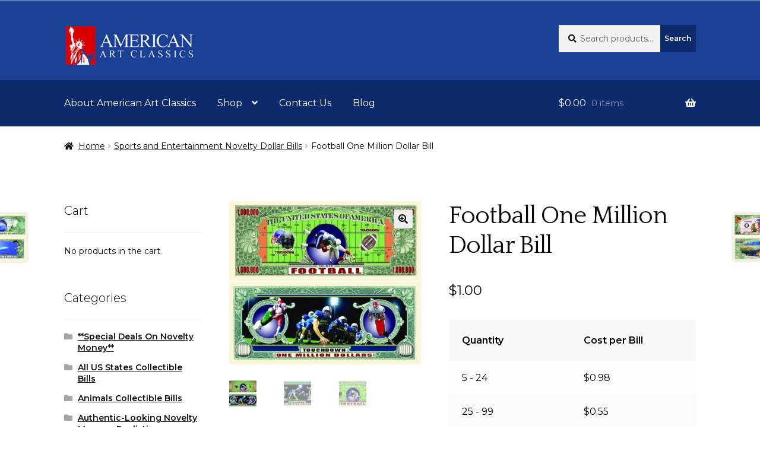

--- FILE ---
content_type: text/html; charset=UTF-8
request_url: https://americanartclassics.com/product/football-one-million-dollar-bill/
body_size: 39414
content:
<!doctype html>
<html lang=en-US>
<head>
<meta charset=UTF-8>
<meta name=viewport content="width=device-width, initial-scale=1">
<link rel=profile href="http://gmpg.org/xfn/11">
<link rel=pingback href="https://americanartclassics.com/xmlrpc.php">
<meta name=robots content='index, follow, max-image-preview:large, max-snippet:-1, max-video-preview:-1'/>
<style>img:is([sizes="auto" i], [sizes^="auto," i]) {contain-intrinsic-size:3000px 1500px}</style>
<!-- This site is optimized with the Yoast SEO plugin v26.7 - https://yoast.com/wordpress/plugins/seo/ -->
<title>Football One Million Dollar Bill - American Art Classics</title>
<link rel=canonical href="https://americanartclassics.com/product/football-one-million-dollar-bill/"/>
<meta property=og:locale content=en_US />
<meta property=og:type content=article />
<meta property=og:title content="Football One Million Dollar Bill - American Art Classics"/>
<meta property=og:description content="Our Sports themed novelty money is printed on the front and back. It is the same size as real US currency. The Football One Million Dollar Bill is beautifully designed. Use these Football One Million Dollar novelty bills in schools, at parties, sell them at retail stores, sell them in online auctions or use them [&hellip;]"/>
<meta property=og:url content="https://americanartclassics.com/product/football-one-million-dollar-bill/"/>
<meta property=og:site_name content="American Art Classics"/>
<meta property=article:publisher content="https://www.facebook.com/NoveltyMoney"/>
<meta property=article:modified_time content="2024-11-02T10:21:46+00:00"/>
<meta property=og:image content="https://americanartclassics.com/wp-content/uploads/2020/07/nm063-Football-Both1.jpg"/>
<meta property=og:image:width content=932 />
<meta property=og:image:height content=791 />
<meta property=og:image:type content="image/jpeg"/>
<meta name=twitter:card content=summary_large_image />
<meta name=twitter:label1 content="Est. reading time"/>
<meta name=twitter:data1 content="1 minute"/>
<script type="application/ld+json" class=yoast-schema-graph>{"@context":"https://schema.org","@graph":[{"@type":"WebPage","@id":"https://americanartclassics.com/product/football-one-million-dollar-bill/","url":"https://americanartclassics.com/product/football-one-million-dollar-bill/","name":"Football One Million Dollar Bill - American Art Classics","isPartOf":{"@id":"https://americanartclassics.com/#website"},"primaryImageOfPage":{"@id":"https://americanartclassics.com/product/football-one-million-dollar-bill/#primaryimage"},"image":{"@id":"https://americanartclassics.com/product/football-one-million-dollar-bill/#primaryimage"},"thumbnailUrl":"https://americanartclassics.com/wp-content/uploads/2020/07/nm063-Football-Both1.jpg","datePublished":"2020-07-17T01:39:26+00:00","dateModified":"2024-11-02T10:21:46+00:00","breadcrumb":{"@id":"https://americanartclassics.com/product/football-one-million-dollar-bill/#breadcrumb"},"inLanguage":"en-US","potentialAction":[{"@type":"ReadAction","target":["https://americanartclassics.com/product/football-one-million-dollar-bill/"]}]},{"@type":"ImageObject","inLanguage":"en-US","@id":"https://americanartclassics.com/product/football-one-million-dollar-bill/#primaryimage","url":"https://americanartclassics.com/wp-content/uploads/2020/07/nm063-Football-Both1.jpg","contentUrl":"https://americanartclassics.com/wp-content/uploads/2020/07/nm063-Football-Both1.jpg","width":932,"height":791},{"@type":"BreadcrumbList","@id":"https://americanartclassics.com/product/football-one-million-dollar-bill/#breadcrumb","itemListElement":[{"@type":"ListItem","position":1,"name":"Home","item":"https://americanartclassics.com/"},{"@type":"ListItem","position":2,"name":"Shop","item":"https://americanartclassics.com/shop/"},{"@type":"ListItem","position":3,"name":"Football One Million Dollar Bill"}]},{"@type":"WebSite","@id":"https://americanartclassics.com/#website","url":"https://americanartclassics.com/","name":"American Art Classics","description":"","publisher":{"@id":"https://americanartclassics.com/#organization"},"potentialAction":[{"@type":"SearchAction","target":{"@type":"EntryPoint","urlTemplate":"https://americanartclassics.com/?s={search_term_string}"},"query-input":{"@type":"PropertyValueSpecification","valueRequired":true,"valueName":"search_term_string"}}],"inLanguage":"en-US"},{"@type":"Organization","@id":"https://americanartclassics.com/#organization","name":"American Art Classics","url":"https://americanartclassics.com/","logo":{"@type":"ImageObject","inLanguage":"en-US","@id":"https://americanartclassics.com/#/schema/logo/image/","url":"https://americanartclassics.com/wp-content/uploads/2020/09/cropped-aac-logo.jpg","contentUrl":"https://americanartclassics.com/wp-content/uploads/2020/09/cropped-aac-logo.jpg","width":587,"height":180,"caption":"American Art Classics"},"image":{"@id":"https://americanartclassics.com/#/schema/logo/image/"},"sameAs":["https://www.facebook.com/NoveltyMoney"]}]}</script>
<!-- / Yoast SEO plugin. -->
<link rel=dns-prefetch href='//capi-automation.s3.us-east-2.amazonaws.com'/>
<link rel=dns-prefetch href='//fonts.googleapis.com'/>
<link rel=alternate type="application/rss+xml" title="American Art Classics &raquo; Feed" href="https://americanartclassics.com/feed/"/>
<link rel=alternate type="application/rss+xml" title="American Art Classics &raquo; Comments Feed" href="https://americanartclassics.com/comments/feed/"/>
<link rel=alternate type="application/rss+xml" title="American Art Classics &raquo; Football One Million Dollar Bill Comments Feed" href="https://americanartclassics.com/product/football-one-million-dollar-bill/feed/"/>
<style id=wp-block-library-theme-inline-css>.wp-block-audio :where(figcaption){color:#555;font-size:13px;text-align:center}.is-dark-theme .wp-block-audio :where(figcaption){color:#ffffffa6}.wp-block-audio{margin:0 0 1em}.wp-block-code{border:1px solid #ccc;border-radius:4px;font-family:Menlo,Consolas,monaco,monospace;padding:.8em 1em}.wp-block-embed :where(figcaption){color:#555;font-size:13px;text-align:center}.is-dark-theme .wp-block-embed :where(figcaption){color:#ffffffa6}.wp-block-embed{margin:0 0 1em}.blocks-gallery-caption{color:#555;font-size:13px;text-align:center}.is-dark-theme .blocks-gallery-caption{color:#ffffffa6}:root :where(.wp-block-image figcaption){color:#555;font-size:13px;text-align:center}.is-dark-theme :root :where(.wp-block-image figcaption){color:#ffffffa6}.wp-block-image{margin:0 0 1em}.wp-block-pullquote{border-bottom:4px solid;border-top:4px solid;color:currentColor;margin-bottom:1.75em}.wp-block-pullquote cite,.wp-block-pullquote footer,.wp-block-pullquote__citation{color:currentColor;font-size:.8125em;font-style:normal;text-transform:uppercase}.wp-block-quote{border-left:.25em solid;margin:0 0 1.75em;padding-left:1em}.wp-block-quote cite,.wp-block-quote footer{color:currentColor;font-size:.8125em;font-style:normal;position:relative}.wp-block-quote:where(.has-text-align-right){border-left:none;border-right:.25em solid;padding-left:0;padding-right:1em}.wp-block-quote:where(.has-text-align-center){border:none;padding-left:0}.wp-block-quote.is-large,.wp-block-quote.is-style-large,.wp-block-quote:where(.is-style-plain){border:none}.wp-block-search .wp-block-search__label{font-weight:700}.wp-block-search__button{border:1px solid #ccc;padding:.375em .625em}:where(.wp-block-group.has-background){padding:1.25em 2.375em}.wp-block-separator.has-css-opacity{opacity:.4}.wp-block-separator{border:none;border-bottom:2px solid;margin-left:auto;margin-right:auto}.wp-block-separator.has-alpha-channel-opacity{opacity:1}.wp-block-separator:not(.is-style-wide):not(.is-style-dots){width:100px}.wp-block-separator.has-background:not(.is-style-dots){border-bottom:none;height:1px}.wp-block-separator.has-background:not(.is-style-wide):not(.is-style-dots){height:2px}.wp-block-table{margin:0 0 1em}.wp-block-table td,.wp-block-table th{word-break:normal}.wp-block-table :where(figcaption){color:#555;font-size:13px;text-align:center}.is-dark-theme .wp-block-table :where(figcaption){color:#ffffffa6}.wp-block-video :where(figcaption){color:#555;font-size:13px;text-align:center}.is-dark-theme .wp-block-video :where(figcaption){color:#ffffffa6}.wp-block-video{margin:0 0 1em}:root :where(.wp-block-template-part.has-background){margin-bottom:0;margin-top:0;padding:1.25em 2.375em}</style>
<style id=classic-theme-styles-inline-css>.wp-block-button__link{color:#fff;background-color:#32373c;border-radius:9999px;box-shadow:none;text-decoration:none;padding:calc(.667em + 2px) calc(1.333em + 2px);font-size:1.125em}.wp-block-file__button{background:#32373c;color:#fff;text-decoration:none}</style>
<style id=global-styles-inline-css>:root{--wp--preset--aspect-ratio--square:1;--wp--preset--aspect-ratio--4-3: 4/3;--wp--preset--aspect-ratio--3-4: 3/4;--wp--preset--aspect-ratio--3-2: 3/2;--wp--preset--aspect-ratio--2-3: 2/3;--wp--preset--aspect-ratio--16-9: 16/9;--wp--preset--aspect-ratio--9-16: 9/16;--wp--preset--color--black:#000;--wp--preset--color--cyan-bluish-gray:#abb8c3;--wp--preset--color--white:#fff;--wp--preset--color--pale-pink:#f78da7;--wp--preset--color--vivid-red:#cf2e2e;--wp--preset--color--luminous-vivid-orange:#ff6900;--wp--preset--color--luminous-vivid-amber:#fcb900;--wp--preset--color--light-green-cyan:#7bdcb5;--wp--preset--color--vivid-green-cyan:#00d084;--wp--preset--color--pale-cyan-blue:#8ed1fc;--wp--preset--color--vivid-cyan-blue:#0693e3;--wp--preset--color--vivid-purple:#9b51e0;--wp--preset--gradient--vivid-cyan-blue-to-vivid-purple:linear-gradient(135deg,rgba(6,147,227,1) 0%,#9b51e0 100%);--wp--preset--gradient--light-green-cyan-to-vivid-green-cyan:linear-gradient(135deg,#7adcb4 0%,#00d082 100%);--wp--preset--gradient--luminous-vivid-amber-to-luminous-vivid-orange:linear-gradient(135deg,rgba(252,185,0,1) 0%,rgba(255,105,0,1) 100%);--wp--preset--gradient--luminous-vivid-orange-to-vivid-red:linear-gradient(135deg,rgba(255,105,0,1) 0%,#cf2e2e 100%);--wp--preset--gradient--very-light-gray-to-cyan-bluish-gray:linear-gradient(135deg,#eee 0%,#a9b8c3 100%);--wp--preset--gradient--cool-to-warm-spectrum:linear-gradient(135deg,#4aeadc 0%,#9778d1 20%,#cf2aba 40%,#ee2c82 60%,#fb6962 80%,#fef84c 100%);--wp--preset--gradient--blush-light-purple:linear-gradient(135deg,#ffceec 0%,#9896f0 100%);--wp--preset--gradient--blush-bordeaux:linear-gradient(135deg,#fecda5 0%,#fe2d2d 50%,#6b003e 100%);--wp--preset--gradient--luminous-dusk:linear-gradient(135deg,#ffcb70 0%,#c751c0 50%,#4158d0 100%);--wp--preset--gradient--pale-ocean:linear-gradient(135deg,#fff5cb 0%,#b6e3d4 50%,#33a7b5 100%);--wp--preset--gradient--electric-grass:linear-gradient(135deg,#caf880 0%,#71ce7e 100%);--wp--preset--gradient--midnight:linear-gradient(135deg,#020381 0%,#2874fc 100%);--wp--preset--font-size--small:14px;--wp--preset--font-size--medium:23px;--wp--preset--font-size--large:26px;--wp--preset--font-size--x-large:42px;--wp--preset--font-size--normal:16px;--wp--preset--font-size--huge:37px;--wp--preset--spacing--20:.44rem;--wp--preset--spacing--30:.67rem;--wp--preset--spacing--40:1rem;--wp--preset--spacing--50:1.5rem;--wp--preset--spacing--60:2.25rem;--wp--preset--spacing--70:3.38rem;--wp--preset--spacing--80:5.06rem;--wp--preset--shadow--natural:6px 6px 9px rgba(0,0,0,.2);--wp--preset--shadow--deep:12px 12px 50px rgba(0,0,0,.4);--wp--preset--shadow--sharp:6px 6px 0 rgba(0,0,0,.2);--wp--preset--shadow--outlined:6px 6px 0 -3px rgba(255,255,255,1) , 6px 6px rgba(0,0,0,1);--wp--preset--shadow--crisp:6px 6px 0 rgba(0,0,0,1)}:root :where(.is-layout-flow) > :first-child{margin-block-start:0}:root :where(.is-layout-flow) > :last-child{margin-block-end:0}:root :where(.is-layout-flow) > *{margin-block-start:24px;margin-block-end:0}:root :where(.is-layout-constrained) > :first-child{margin-block-start:0}:root :where(.is-layout-constrained) > :last-child{margin-block-end:0}:root :where(.is-layout-constrained) > *{margin-block-start:24px;margin-block-end:0}:root :where(.is-layout-flex){gap:24px}:root :where(.is-layout-grid){gap:24px}body .is-layout-flex{display:flex}.is-layout-flex{flex-wrap:wrap;align-items:center}.is-layout-flex > :is(*, div){margin:0}body .is-layout-grid{display:grid}.is-layout-grid > :is(*, div){margin:0}.has-black-color{color:var(--wp--preset--color--black)!important}.has-cyan-bluish-gray-color{color:var(--wp--preset--color--cyan-bluish-gray)!important}.has-white-color{color:var(--wp--preset--color--white)!important}.has-pale-pink-color{color:var(--wp--preset--color--pale-pink)!important}.has-vivid-red-color{color:var(--wp--preset--color--vivid-red)!important}.has-luminous-vivid-orange-color{color:var(--wp--preset--color--luminous-vivid-orange)!important}.has-luminous-vivid-amber-color{color:var(--wp--preset--color--luminous-vivid-amber)!important}.has-light-green-cyan-color{color:var(--wp--preset--color--light-green-cyan)!important}.has-vivid-green-cyan-color{color:var(--wp--preset--color--vivid-green-cyan)!important}.has-pale-cyan-blue-color{color:var(--wp--preset--color--pale-cyan-blue)!important}.has-vivid-cyan-blue-color{color:var(--wp--preset--color--vivid-cyan-blue)!important}.has-vivid-purple-color{color:var(--wp--preset--color--vivid-purple)!important}.has-black-background-color{background-color:var(--wp--preset--color--black)!important}.has-cyan-bluish-gray-background-color{background-color:var(--wp--preset--color--cyan-bluish-gray)!important}.has-white-background-color{background-color:var(--wp--preset--color--white)!important}.has-pale-pink-background-color{background-color:var(--wp--preset--color--pale-pink)!important}.has-vivid-red-background-color{background-color:var(--wp--preset--color--vivid-red)!important}.has-luminous-vivid-orange-background-color{background-color:var(--wp--preset--color--luminous-vivid-orange)!important}.has-luminous-vivid-amber-background-color{background-color:var(--wp--preset--color--luminous-vivid-amber)!important}.has-light-green-cyan-background-color{background-color:var(--wp--preset--color--light-green-cyan)!important}.has-vivid-green-cyan-background-color{background-color:var(--wp--preset--color--vivid-green-cyan)!important}.has-pale-cyan-blue-background-color{background-color:var(--wp--preset--color--pale-cyan-blue)!important}.has-vivid-cyan-blue-background-color{background-color:var(--wp--preset--color--vivid-cyan-blue)!important}.has-vivid-purple-background-color{background-color:var(--wp--preset--color--vivid-purple)!important}.has-black-border-color{border-color:var(--wp--preset--color--black)!important}.has-cyan-bluish-gray-border-color{border-color:var(--wp--preset--color--cyan-bluish-gray)!important}.has-white-border-color{border-color:var(--wp--preset--color--white)!important}.has-pale-pink-border-color{border-color:var(--wp--preset--color--pale-pink)!important}.has-vivid-red-border-color{border-color:var(--wp--preset--color--vivid-red)!important}.has-luminous-vivid-orange-border-color{border-color:var(--wp--preset--color--luminous-vivid-orange)!important}.has-luminous-vivid-amber-border-color{border-color:var(--wp--preset--color--luminous-vivid-amber)!important}.has-light-green-cyan-border-color{border-color:var(--wp--preset--color--light-green-cyan)!important}.has-vivid-green-cyan-border-color{border-color:var(--wp--preset--color--vivid-green-cyan)!important}.has-pale-cyan-blue-border-color{border-color:var(--wp--preset--color--pale-cyan-blue)!important}.has-vivid-cyan-blue-border-color{border-color:var(--wp--preset--color--vivid-cyan-blue)!important}.has-vivid-purple-border-color{border-color:var(--wp--preset--color--vivid-purple)!important}.has-vivid-cyan-blue-to-vivid-purple-gradient-background{background:var(--wp--preset--gradient--vivid-cyan-blue-to-vivid-purple)!important}.has-light-green-cyan-to-vivid-green-cyan-gradient-background{background:var(--wp--preset--gradient--light-green-cyan-to-vivid-green-cyan)!important}.has-luminous-vivid-amber-to-luminous-vivid-orange-gradient-background{background:var(--wp--preset--gradient--luminous-vivid-amber-to-luminous-vivid-orange)!important}.has-luminous-vivid-orange-to-vivid-red-gradient-background{background:var(--wp--preset--gradient--luminous-vivid-orange-to-vivid-red)!important}.has-very-light-gray-to-cyan-bluish-gray-gradient-background{background:var(--wp--preset--gradient--very-light-gray-to-cyan-bluish-gray)!important}.has-cool-to-warm-spectrum-gradient-background{background:var(--wp--preset--gradient--cool-to-warm-spectrum)!important}.has-blush-light-purple-gradient-background{background:var(--wp--preset--gradient--blush-light-purple)!important}.has-blush-bordeaux-gradient-background{background:var(--wp--preset--gradient--blush-bordeaux)!important}.has-luminous-dusk-gradient-background{background:var(--wp--preset--gradient--luminous-dusk)!important}.has-pale-ocean-gradient-background{background:var(--wp--preset--gradient--pale-ocean)!important}.has-electric-grass-gradient-background{background:var(--wp--preset--gradient--electric-grass)!important}.has-midnight-gradient-background{background:var(--wp--preset--gradient--midnight)!important}.has-small-font-size{font-size:var(--wp--preset--font-size--small)!important}.has-medium-font-size{font-size:var(--wp--preset--font-size--medium)!important}.has-large-font-size{font-size:var(--wp--preset--font-size--large)!important}.has-x-large-font-size{font-size:var(--wp--preset--font-size--x-large)!important}:root :where(.wp-block-pullquote){font-size:1.5em;line-height:1.6}</style>
<style id=dominant-color-styles-inline-css>img[data-dominant-color]:not(.has-transparency) {background-color:var(--dominant-color)}</style>
<style id=plvt-view-transitions-inline-css>@view-transition { navigation: auto; }@media (prefers-reduced-motion:no-preference){::view-transition-group(*) {animation-duration:.4s}}</style>
<style id=woocommerce-inline-inline-css>.woocommerce form .form-row .required{visibility:visible}</style>
<link rel=stylesheet id=wpo_min-header-0-css href='https://americanartclassics.com/wp-content/cache/wpo-minify/1768221438/assets/wpo-minify-header-d0e7c41c.min.css' media=all />
<script id=plvt-view-transitions-js-after>
window.plvtInitViewTransitions=n=>{if(!window.navigation||!("CSSViewTransitionRule"in window))return void window.console.warn("View transitions not loaded as the browser is lacking support.");const t=(t,o,i)=>{const e=n.animations||{};return[...e[t].useGlobalTransitionNames?Object.entries(n.globalTransitionNames||{}).map((([n,t])=>[o.querySelector(n),t])):[],...e[t].usePostTransitionNames&&i?Object.entries(n.postTransitionNames||{}).map((([n,t])=>[i.querySelector(n),t])):[]]},o=async(n,t)=>{for(const[t,o]of n)t&&(t.style.viewTransitionName=o);await t;for(const[t]of n)t&&(t.style.viewTransitionName="")},i=()=>n.postSelector?document.querySelector(n.postSelector):null,e=t=>{if(!n.postSelector)return null;const o=(i=n.postSelector,e='a[href="'+t+'"]',i.split(",").map((n=>n.trim()+" "+e)).join(","));var i,e;const s=document.querySelector(o);return s?s.closest(n.postSelector):null};window.addEventListener("pageswap",(n=>{if(n.viewTransition){const s="default";let a;n.viewTransition.types.add(s),document.body.classList.contains("single")?a=t(s,document.body,i()):(document.body.classList.contains("home")||document.body.classList.contains("blog")||document.body.classList.contains("archive"))&&(a=t(s,document.body,e(n.activation.entry.url))),a&&o(a,n.viewTransition.finished)}})),window.addEventListener("pagereveal",(n=>{if(n.viewTransition){const s="default";let a;n.viewTransition.types.add(s),document.body.classList.contains("single")?a=t(s,document.body,i()):(document.body.classList.contains("home")||document.body.classList.contains("archive"))&&(a=t(s,document.body,window.navigation.activation.from?e(window.navigation.activation.from.url):null)),a&&o(a,n.viewTransition.ready)}}))};
plvtInitViewTransitions( {"postSelector":".wp-block-post.post, article.post, body.single main","globalTransitionNames":{"header":"header","main":"main"},"postTransitionNames":{".wp-block-post-title, .entry-title":"post-title",".wp-post-image":"post-thumbnail",".wp-block-post-content, .entry-content":"post-content"},"animations":{"default":{"useGlobalTransitionNames":true,"usePostTransitionNames":true}}} )
</script>
<script src="https://americanartclassics.com/wp-content/cache/wpo-minify/1768221438/assets/wpo-minify-header-7ba40e52.min.js" id=wpo_min-header-0-js></script>
<script id=wpo_min-header-1-js-extra>var wc_add_to_cart_params={"ajax_url":"\/wp-admin\/admin-ajax.php","wc_ajax_url":"\/?wc-ajax=%%endpoint%%","i18n_view_cart":"View cart","cart_url":"https:\/\/americanartclassics.com\/cart\/","is_cart":"","cart_redirect_after_add":"no"};var wc_single_product_params={"i18n_required_rating_text":"Please select a rating","i18n_rating_options":["1 of 5 stars","2 of 5 stars","3 of 5 stars","4 of 5 stars","5 of 5 stars"],"i18n_product_gallery_trigger_text":"View full-screen image gallery","review_rating_required":"yes","flexslider":{"rtl":false,"animation":"slide","smoothHeight":true,"directionNav":false,"controlNav":"thumbnails","slideshow":false,"animationSpeed":500,"animationLoop":false,"allowOneSlide":false},"zoom_enabled":"1","zoom_options":[],"photoswipe_enabled":"1","photoswipe_options":{"shareEl":false,"closeOnScroll":false,"history":false,"hideAnimationDuration":0,"showAnimationDuration":0},"flexslider_enabled":"1"};var woocommerce_params={"ajax_url":"\/wp-admin\/admin-ajax.php","wc_ajax_url":"\/?wc-ajax=%%endpoint%%","i18n_password_show":"Show password","i18n_password_hide":"Hide password"};</script>
<script src="https://americanartclassics.com/wp-content/cache/wpo-minify/1768221438/assets/wpo-minify-header-144a6bdf.min.js" id=wpo_min-header-1-js defer data-wp-strategy=defer></script>
<script src="https://americanartclassics.com/wp-content/cache/wpo-minify/1768221438/assets/wpo-minify-header-9bfc0969.min.js" id=wpo_min-header-2-js></script>
<script id=wpo_min-header-3-js-extra>var wc_cart_fragments_params={"ajax_url":"\/wp-admin\/admin-ajax.php","wc_ajax_url":"\/?wc-ajax=%%endpoint%%","cart_hash_key":"wc_cart_hash_8bf9484428a970a5352fff032b19b6db","fragment_name":"wc_fragments_8bf9484428a970a5352fff032b19b6db","request_timeout":"5000"};</script>
<script src="https://americanartclassics.com/wp-content/cache/wpo-minify/1768221438/assets/wpo-minify-header-8e850fd7.min.js" id=wpo_min-header-3-js defer data-wp-strategy=defer></script>
<link rel="https://api.w.org/" href="https://americanartclassics.com/wp-json/"/><link rel=alternate title=JSON type="application/json" href="https://americanartclassics.com/wp-json/wp/v2/product/121"/><link rel=EditURI type="application/rsd+xml" title=RSD href="https://americanartclassics.com/xmlrpc.php?rsd"/>
<link rel=shortlink href='https://americanartclassics.com/?p=121'/>
<link rel=alternate title="oEmbed (JSON)" type="application/json+oembed" href="https://americanartclassics.com/wp-json/oembed/1.0/embed?url=https%3A%2F%2Famericanartclassics.com%2Fproduct%2Ffootball-one-million-dollar-bill%2F"/>
<link rel=alternate title="oEmbed (XML)" type="text/xml+oembed" href="https://americanartclassics.com/wp-json/oembed/1.0/embed?url=https%3A%2F%2Famericanartclassics.com%2Fproduct%2Ffootball-one-million-dollar-bill%2F&#038;format=xml"/>
<meta name=generator content="auto-sizes 1.7.0">
<meta name=generator content="dominant-color-images 1.2.0">
<meta name=generator content="performance-lab 4.0.1; plugins: auto-sizes, dominant-color-images, embed-optimizer, image-prioritizer, performant-translations, nocache-bfcache, speculation-rules, view-transitions, web-worker-offloading, webp-uploads">
<meta name=generator content="performant-translations 1.2.0">
<meta name=generator content="view-transitions 1.1.2">
<meta name=generator content="web-worker-offloading 0.2.0">
<meta name=generator content="webp-uploads 2.6.1">
<!-- This website runs the Product Feed PRO for WooCommerce by AdTribes.io plugin - version woocommercesea_option_installed_version -->
<style></style><!-- Google site verification - Google for WooCommerce -->
<meta name=google-site-verification content=Hx1LALG6spg56iqPyWMvQgzOf5JG_Vam06uP_Gx-MuM />
<meta name=google-site-verification content=Hx1LALG6spg56iqPyWMvQgzOf5JG_Vam06uP_Gx-MuM /><meta name=facebook-domain-verification content=wqhijt57mhkcyarqgek5o11xvm3cx6 />
<!-- Google tag (gtag.js) -->
<script async src="https://www.googletagmanager.com/gtag/js?id=G-JZK4EENNHM"></script>
<script>window.dataLayer=window.dataLayer||[];function gtag(){dataLayer.push(arguments);}gtag('js',new Date());gtag('config','G-JZK4EENNHM');</script>
<!-- Google tag (gtag.js) ADDED FOR TRUMP 2024 LP-->
<script async src="https://www.googletagmanager.com/gtag/js?id=AW-998316377"></script>
<script>window.dataLayer=window.dataLayer||[];function gtag(){dataLayer.push(arguments);}gtag('js',new Date());gtag('config','AW-998316377');</script>
<meta name=generator content="speculation-rules 1.6.0">
<noscript><style>.woocommerce-product-gallery{opacity:1!important}</style></noscript>
<meta data-od-replaced-content="optimization-detective 1.0.0-beta4" name=generator content="optimization-detective 1.0.0-beta4; url_metric_groups={0:empty, 480:empty, 600:empty, 782:empty}">
<script type="text/javascript">!function(f,b,e,v,n,t,s){if(f.fbq)return;n=f.fbq=function(){n.callMethod?n.callMethod.apply(n,arguments):n.queue.push(arguments)};if(!f._fbq)f._fbq=n;n.push=n;n.loaded=!0;n.version='2.0';n.queue=[];t=b.createElement(e);t.async=!0;t.src=v;s=b.getElementsByTagName(e)[0];s.parentNode.insertBefore(t,s)}(window,document,'script','https://connect.facebook.net/en_US/fbevents.js');</script>
<!-- WooCommerce Facebook Integration Begin -->
<script type="text/javascript">fbq('init','820646253875067',{},{"agent":"woocommerce_6-10.4.3-3.5.15"});document.addEventListener('DOMContentLoaded',function(){document.body.insertAdjacentHTML('beforeend','<div class=\"wc-facebook-pixel-event-placeholder\"></div>');},false);</script>
<!-- WooCommerce Facebook Integration End -->
<meta name=generator content="embed-optimizer 1.0.0-beta3">
<meta name=generator content="image-prioritizer 1.0.0-beta3">
<link rel=icon href="https://americanartclassics.com/wp-content/uploads/2023/10/cropped-aac-favicon-32x32.jpg" sizes=32x32 />
<link rel=icon href="https://americanartclassics.com/wp-content/uploads/2023/10/cropped-aac-favicon-192x192.jpg" sizes=192x192 />
<link rel=apple-touch-icon href="https://americanartclassics.com/wp-content/uploads/2023/10/cropped-aac-favicon-180x180.jpg"/>
<meta name=msapplication-TileImage content="https://americanartclassics.com/wp-content/uploads/2023/10/cropped-aac-favicon-270x270.jpg"/>
<link rel=dns-prefetch href="//js.stripe.com"><link rel=dns-prefetch href="//www.google.com"></head>
<body class="wp-singular product-template-default single single-product postid-121 wp-custom-logo wp-embed-responsive wp-theme-storefront wp-child-theme-storefront-child theme-storefront woocommerce woocommerce-page woocommerce-no-js storefront-align-wide left-sidebar woocommerce-active"><noscript><meta HTTP-EQUIV="refresh" content="0;url='http://americanartclassics.com/product/football-one-million-dollar-bill/?PageSpeed=noscript'" /><style><!--table,div,span,font,p{display:none} --></style><div style="display:block">Please click <a href="http://americanartclassics.com/product/football-one-million-dollar-bill/?PageSpeed=noscript">here</a> if you are not redirected within a few seconds.</div></noscript>
<div id=page class="hfeed site">
<header id=masthead class=site-header role=banner style="">
<div class=col-full>	<a class="skip-link screen-reader-text" href="#site-navigation">Skip to navigation</a>
<a class="skip-link screen-reader-text" href="#content">Skip to content</a>
<div class=site-branding>
<a href="https://americanartclassics.com/" class=custom-logo-link rel=home><img data-od-unknown-tag data-od-xpath="/HTML/BODY/DIV[@id=&#039;page&#039;]/*[1][self::HEADER]/*[1][self::DIV]/*[3][self::DIV]/*[1][self::A]/*[1][self::IMG]" width=587 height=180 src="https://americanartclassics.com/wp-content/uploads/2020/09/cropped-aac-logo.jpg" class=custom-logo alt="American Art Classics logo" decoding=async fetchpriority=high srcset="https://americanartclassics.com/wp-content/uploads/2020/09/cropped-aac-logo.jpg 587w, https://americanartclassics.com/wp-content/uploads/2020/09/cropped-aac-logo-300x92.jpg 300w, https://americanartclassics.com/wp-content/uploads/2020/09/cropped-aac-logo-416x128.jpg 416w" sizes="(max-width: 587px) 100vw, 587px"/></a>	</div>
<div class=site-search>
<div class="widget woocommerce widget_product_search"><form role=search method=get class=woocommerce-product-search action="https://americanartclassics.com/">
<label class=screen-reader-text for=woocommerce-product-search-field-0>Search for:</label>
<input type=search id=woocommerce-product-search-field-0 class=search-field placeholder="Search products&hellip;" value="" name=s />
<button type=submit value=Search class="">Search</button>
<input type=hidden name=post_type value=product />
</form>
</div>	</div>
</div><div class=storefront-primary-navigation><div class=col-full>	<nav id=site-navigation class=main-navigation role=navigation aria-label="Primary Navigation">
<button id=site-navigation-menu-toggle class=menu-toggle aria-controls=site-navigation aria-expanded=false><span>Menu</span></button>
<div class=primary-navigation><ul id=menu-main-menu class=menu><li id=menu-item-2156 class="menu-item menu-item-type-post_type menu-item-object-page menu-item-2156"><a href="https://americanartclassics.com/about-us-novelty-bills-collectables/">About American Art Classics</a></li>
<li id=menu-item-2159 class="menu-item menu-item-type-post_type menu-item-object-page menu-item-has-children current_page_parent menu-item-2159"><a href="https://americanartclassics.com/shop/">Shop</a>
<ul class=sub-menu>
<li id=menu-item-10341 class="menu-item menu-item-type-custom menu-item-object-custom menu-item-10341"><a href="/product-category/animal-novelty-money/">Animals</a></li>
<li id=menu-item-10342 class="menu-item menu-item-type-custom menu-item-object-custom menu-item-10342"><a href="/product-category/authentic-looking-novelty-bills/">Authentic Style</a></li>
<li id=menu-item-10343 class="menu-item menu-item-type-custom menu-item-object-custom menu-item-10343"><a href="/product-category/casino-party-novelty-play-money/">Casino</a></li>
<li id=menu-item-10345 class="menu-item menu-item-type-custom menu-item-object-custom menu-item-10345"><a href="/product-category/celebrity-novelty-bills/">Celebrity</a></li>
<li id=menu-item-10346 class="menu-item menu-item-type-custom menu-item-object-custom menu-item-10346"><a href="/product-category/classic-car-novelty-bills/">Classic Car</a></li>
<li id=menu-item-10347 class="menu-item menu-item-type-custom menu-item-object-custom menu-item-10347"><a href="/product-category/classic-horror-film-novelty-bills/">Classic Horror Film</a></li>
<li id=menu-item-10344 class="menu-item menu-item-type-custom menu-item-object-custom menu-item-10344"><a href="/product-category/novelty-challenge-coins/">Coins</a></li>
<li id=menu-item-10348 class="menu-item menu-item-type-custom menu-item-object-custom menu-item-10348"><a href="/product-category/custom-million-dollar-bills/">Custom</a></li>
<li id=menu-item-10349 class="menu-item menu-item-type-custom menu-item-object-custom menu-item-10349"><a href="/product-category/funny-car-window-decals/">Decals</a></li>
<li id=menu-item-10350 class="menu-item menu-item-type-custom menu-item-object-custom menu-item-10350"><a href="/product-category/dog-novelty-bills/">Dog</a></li>
<li id=menu-item-10351 class="menu-item menu-item-type-custom menu-item-object-custom menu-item-10351"><a href="/product-category/full-series-novelty-bills/">Full Series</a></li>
<li id=menu-item-10352 class="menu-item menu-item-type-custom menu-item-object-custom menu-item-10352"><a href="/product-category/fundraising-novelty-bills-collectibles/">Fund Raising</a></li>
<li id=menu-item-10353 class="menu-item menu-item-type-custom menu-item-object-custom menu-item-10353"><a href="/product-category/historic-novelty-bills/">Historic</a></li>
<li id=menu-item-10354 class="menu-item menu-item-type-custom menu-item-object-custom menu-item-10354"><a href="/product-category/holiday-novelty-bills/">Holiday</a></li>
<li id=menu-item-10355 class="menu-item menu-item-type-custom menu-item-object-custom menu-item-10355"><a href="/product-category/insurance-agent-collectible-novelty-bills/">Insurance Agents and Financial Consultants</a></li>
<li id=menu-item-10357 class="menu-item menu-item-type-custom menu-item-object-custom menu-item-10357"><a href="/product-category/military-novelty-bills-collectibles/">Military</a></li>
<li id=menu-item-10360 class="menu-item menu-item-type-custom menu-item-object-custom menu-item-10360"><a href="/product-category/movie-novelty-collectible-bills/">Movie Money</a></li>
<li id=menu-item-10361 class="menu-item menu-item-type-custom menu-item-object-custom menu-item-10361"><a href="/product-category/music-novelty-bills-collectibles/">Music</a></li>
<li id=menu-item-10362 class="menu-item menu-item-type-custom menu-item-object-custom menu-item-10362"><a href="/product-category/obama-collectibles-american-art-classics/">Obama</a></li>
<li id=menu-item-10363 class="menu-item menu-item-type-custom menu-item-object-custom menu-item-10363"><a href="/product-category/outlaws-gangsters-novelty-money/">Outlaw</a></li>
<li id=menu-item-10364 class="menu-item menu-item-type-custom menu-item-object-custom menu-item-10364"><a href="https://americanartclassics.com/product-category/over-the-hill-novelty-bills/">Over the Hill</a></li>
<li id=menu-item-10365 class="menu-item menu-item-type-custom menu-item-object-custom menu-item-10365"><a href="/product-category/party-novelty-bills/">Party</a></li>
<li id=menu-item-10366 class="menu-item menu-item-type-custom menu-item-object-custom menu-item-10366"><a href="/product-category/presidential-commemorative-dollar-bills-collectible-novelties/">Presidential</a></li>
<li id=menu-item-10367 class="menu-item menu-item-type-custom menu-item-object-custom menu-item-10367"><a href="/product-category/religious-collectible-prop-bills/">Religious</a></li>
<li id=menu-item-10369 class="menu-item menu-item-type-custom menu-item-object-custom menu-item-10369"><a href="/product-category/space-themed-dollar-bills/">Space</a></li>
<li id=menu-item-10370 class="menu-item menu-item-type-custom menu-item-object-custom menu-item-10370"><a href="/product-category/special-novelty-bills/">Special Deals</a></li>
<li id=menu-item-10371 class="menu-item menu-item-type-custom menu-item-object-custom menu-item-10371"><a href="/product-category/sports-themed-dollar-bills/">Sports</a></li>
<li id=menu-item-10372 class="menu-item menu-item-type-custom menu-item-object-custom menu-item-10372"><a href="/product-category/trump-novelty-bills-collectibles/">Trump</a></li>
<li id=menu-item-10373 class="menu-item menu-item-type-custom menu-item-object-custom menu-item-10373"><a href="/product-category/tv-show-novelty-bills/">TV Series</a></li>
<li id=menu-item-10374 class="menu-item menu-item-type-custom menu-item-object-custom menu-item-10374"><a href="/product-category/us-post-office-novelty-bills-collectibles/">US Post Office</a></li>
<li id=menu-item-10375 class="menu-item menu-item-type-custom menu-item-object-custom menu-item-10375"><a href="/product-category/us-states-novelty-bills/">US States</a></li>
<li id=menu-item-10376 class="menu-item menu-item-type-custom menu-item-object-custom menu-item-10376"><a href="/product-category/zodiac/">Zodiac</a></li>
</ul>
</li>
<li id=menu-item-2157 class="menu-item menu-item-type-post_type menu-item-object-page menu-item-2157"><a href="https://americanartclassics.com/contact-us/">Contact Us</a></li>
<li id=menu-item-14142 class="menu-item menu-item-type-post_type menu-item-object-page menu-item-14142"><a href="https://americanartclassics.com/blog-novelty-bills-collectors-insights/">Blog</a></li>
</ul></div><div class=menu><ul>
<li><a href="https://americanartclassics.com/">Home</a></li><li class="page_item page-item-1875"><a href="https://americanartclassics.com/about-us-novelty-bills-collectables/">About American Art Classics</a></li>
<li class="page_item page-item-1862 "><a href="https://americanartclassics.com/blog-novelty-bills-collectors-insights/">Blog</a></li>
<li class="page_item page-item-1870"><a href="https://americanartclassics.com/cart/">Cart</a></li>
<li class="page_item page-item-1871"><a href="https://americanartclassics.com/checkout/">Checkout</a></li>
<li class="page_item page-item-1877"><a href="https://americanartclassics.com/contact-us/">Contact Us</a></li>
<li class="page_item page-item-1872"><a href="https://americanartclassics.com/my-account/">My account</a></li>
<li class="page_item page-item-3"><a href="https://americanartclassics.com/privacy-policy/">Privacy Policy</a></li>
<li class="page_item page-item-5001"><a href="https://americanartclassics.com/refund_returns/">Refund and Returns Policy</a></li>
<li class="page_item page-item-1869 current_page_parent"><a href="https://americanartclassics.com/shop/">Shop</a></li>
<li class="page_item page-item-1887"><a href="https://americanartclassics.com/special-deals-and-wholesale/">Special Deals and Wholesale</a></li>
<li class="page_item page-item-2150"><a href="https://americanartclassics.com/terms-of-service/">Terms of Service</a></li>
<li class="page_item page-item-10477"><a href="https://americanartclassics.com/trump2024/">Trump 2024</a></li>
</ul></div>
</nav><!-- #site-navigation -->
<ul id=site-header-cart class="site-header-cart menu">
<li class="">
<a class=cart-contents href="https://americanartclassics.com/cart/" title="View your shopping cart">
<span class="woocommerce-Price-amount amount"><span class=woocommerce-Price-currencySymbol>&#036;</span>0.00</span> <span class=count>0 items</span>
</a>
</li>
<li>
<div class="widget woocommerce widget_shopping_cart"><div class=widget_shopping_cart_content></div></div>	</li>
</ul>
</div></div>
</header><!-- #masthead -->
<div class=storefront-breadcrumb><div class=col-full><nav class=woocommerce-breadcrumb aria-label=breadcrumbs><a href="https://americanartclassics.com">Home</a><span class=breadcrumb-separator> / </span><a href="https://americanartclassics.com/product-category/sports-themed-dollar-bills/">Sports and Entertainment Novelty Dollar Bills</a><span class=breadcrumb-separator> / </span>Football One Million Dollar Bill</nav></div></div>
<div id=content class=site-content tabindex=-1>
<div class=col-full>
<div class=woocommerce></div>
<div id=primary class=content-area>
<main id=main class=site-main role=main>
<div class=woocommerce-notices-wrapper></div><div id=product-121 class="product type-product post-121 status-publish first instock product_cat-full-series-novelty-bills product_cat-sports-themed-dollar-bills has-post-thumbnail taxable shipping-taxable purchasable product-type-simple">
<div class="woocommerce-product-gallery woocommerce-product-gallery--with-images woocommerce-product-gallery--columns-4 images" data-columns=4 style="opacity: 0; transition: opacity .25s ease-in-out;">
<div class=woocommerce-product-gallery__wrapper>
<div data-thumb="https://americanartclassics.com/wp-content/uploads/2020/07/nm063-Football-Both1-100x100.jpg" data-thumb-alt="Football One Million Dollar Bill" data-thumb-srcset="https://americanartclassics.com/wp-content/uploads/2020/07/nm063-Football-Both1-100x100.jpg 100w, https://americanartclassics.com/wp-content/uploads/2020/07/nm063-Football-Both1-324x324.jpg 324w" data-thumb-sizes="(max-width: 100px) 100vw, 100px" class=woocommerce-product-gallery__image><a href="https://americanartclassics.com/wp-content/uploads/2020/07/nm063-Football-Both1.jpg"><img data-od-unknown-tag data-od-xpath="/HTML/BODY/DIV[@id=&#039;page&#039;]/*[3][self::DIV]/*[1][self::DIV]/*[2][self::DIV]/*[1][self::MAIN]/*[2][self::DIV]/*[1][self::DIV]/*[1][self::DIV]/*[1][self::DIV]/*[1][self::A]/*[1][self::IMG]" width=416 height=353 src="https://americanartclassics.com/wp-content/uploads/2020/07/nm063-Football-Both1-416x353.jpg" class=wp-post-image alt="Football One Million Dollar Bill" data-caption="" data-src="https://americanartclassics.com/wp-content/uploads/2020/07/nm063-Football-Both1.jpg" data-large_image="https://americanartclassics.com/wp-content/uploads/2020/07/nm063-Football-Both1.jpg" data-large_image_width=932 data-large_image_height=791 decoding=async srcset="https://americanartclassics.com/wp-content/uploads/2020/07/nm063-Football-Both1-416x353.jpg 416w, https://americanartclassics.com/wp-content/uploads/2020/07/nm063-Football-Both1-300x255.jpg 300w, https://americanartclassics.com/wp-content/uploads/2020/07/nm063-Football-Both1-150x127.jpg 150w, https://americanartclassics.com/wp-content/uploads/2020/07/nm063-Football-Both1-768x652.jpg 768w, https://americanartclassics.com/wp-content/uploads/2020/07/nm063-Football-Both1.jpg 932w" sizes="(max-width: 416px) 100vw, 416px"/></a></div><div data-thumb="https://americanartclassics.com/wp-content/uploads/2020/07/nm063-Football-Back1-100x100.jpg" data-thumb-alt="Football One Million Dollar Bill - Image 2" data-thumb-srcset="https://americanartclassics.com/wp-content/uploads/2020/07/nm063-Football-Back1-100x100.jpg 100w, https://americanartclassics.com/wp-content/uploads/2020/07/nm063-Football-Back1-324x324.jpg 324w" data-thumb-sizes="(max-width: 100px) 100vw, 100px" class=woocommerce-product-gallery__image><a href="https://americanartclassics.com/wp-content/uploads/2020/07/nm063-Football-Back1.jpg"><img data-od-unknown-tag data-od-xpath="/HTML/BODY/DIV[@id=&#039;page&#039;]/*[3][self::DIV]/*[1][self::DIV]/*[2][self::DIV]/*[1][self::MAIN]/*[2][self::DIV]/*[1][self::DIV]/*[1][self::DIV]/*[2][self::DIV]/*[1][self::A]/*[1][self::IMG]" width=416 height=179 src="https://americanartclassics.com/wp-content/uploads/2020/07/nm063-Football-Back1-416x179.jpg" class="" alt="Football One Million Dollar Bill - Image 2" data-caption="" data-src="https://americanartclassics.com/wp-content/uploads/2020/07/nm063-Football-Back1.jpg" data-large_image="https://americanartclassics.com/wp-content/uploads/2020/07/nm063-Football-Back1.jpg" data-large_image_width=932 data-large_image_height=402 decoding=async srcset="https://americanartclassics.com/wp-content/uploads/2020/07/nm063-Football-Back1-416x179.jpg 416w, https://americanartclassics.com/wp-content/uploads/2020/07/nm063-Football-Back1-300x129.jpg 300w, https://americanartclassics.com/wp-content/uploads/2020/07/nm063-Football-Back1-150x65.jpg 150w, https://americanartclassics.com/wp-content/uploads/2020/07/nm063-Football-Back1-768x331.jpg 768w, https://americanartclassics.com/wp-content/uploads/2020/07/nm063-Football-Back1.jpg 932w" sizes="(max-width: 416px) 100vw, 416px"/></a></div><div data-thumb="https://americanartclassics.com/wp-content/uploads/2020/07/nm063-Football-Front1-100x100.jpg" data-thumb-alt="Football One Million Dollar Bill - Image 3" data-thumb-srcset="https://americanartclassics.com/wp-content/uploads/2020/07/nm063-Football-Front1-100x100.jpg 100w, https://americanartclassics.com/wp-content/uploads/2020/07/nm063-Football-Front1-324x324.jpg 324w" data-thumb-sizes="(max-width: 100px) 100vw, 100px" class=woocommerce-product-gallery__image><a href="https://americanartclassics.com/wp-content/uploads/2020/07/nm063-Football-Front1.jpg"><img data-od-unknown-tag data-od-xpath="/HTML/BODY/DIV[@id=&#039;page&#039;]/*[3][self::DIV]/*[1][self::DIV]/*[2][self::DIV]/*[1][self::MAIN]/*[2][self::DIV]/*[1][self::DIV]/*[1][self::DIV]/*[3][self::DIV]/*[1][self::A]/*[1][self::IMG]" width=416 height=171 src="https://americanartclassics.com/wp-content/uploads/2020/07/nm063-Football-Front1-416x171.jpg" class="" alt="Football One Million Dollar Bill - Image 3" data-caption="" data-src="https://americanartclassics.com/wp-content/uploads/2020/07/nm063-Football-Front1.jpg" data-large_image="https://americanartclassics.com/wp-content/uploads/2020/07/nm063-Football-Front1.jpg" data-large_image_width=937 data-large_image_height=385 decoding=async srcset="https://americanartclassics.com/wp-content/uploads/2020/07/nm063-Football-Front1-416x171.jpg 416w, https://americanartclassics.com/wp-content/uploads/2020/07/nm063-Football-Front1-300x123.jpg 300w, https://americanartclassics.com/wp-content/uploads/2020/07/nm063-Football-Front1-150x62.jpg 150w, https://americanartclassics.com/wp-content/uploads/2020/07/nm063-Football-Front1-768x316.jpg 768w, https://americanartclassics.com/wp-content/uploads/2020/07/nm063-Football-Front1.jpg 937w" sizes="(max-width: 416px) 100vw, 416px"/></a></div>	</div>
</div>
<div class="summary entry-summary">
<h1 class="product_title entry-title">Football One Million Dollar Bill</h1><p class=price><span class="woocommerce-Price-amount amount"><bdi><span class=woocommerce-Price-currencySymbol>&#36;</span>1.00</bdi></span></p>
<div class=awdr-bulk-customizable-table>
<table id=sort_customizable_table class="wdr_bulk_table_msg sar-table">
<thead class=wdr_bulk_table_thead>
<tr class="wdr_bulk_table_tr wdr_bulk_table_thead" style="">
<th id=customize-bulk-table-title class="wdr_bulk_table_td awdr-dragable" style=display:none><span>Title</span>
</th> <th id=customize-bulk-table-range class="wdr_bulk_table_td awdr-dragable" style=""><span>Quantity</span></th> <th id=customize-bulk-table-discount class="wdr_bulk_table_td awdr-dragable" style=""><span>Cost per Bill</span>
</th> </tr>
</thead>
<tbody> <tr class="wdr_bulk_table_tr bulk_table_row">
<td class="wdr_bulk_table_td wdr_bulk_title  col_index_1" data-colindex=1 style=display:none>
Quantity Discounts </td> <td class="wdr_bulk_table_td wdr_bulk_range  col_index_2" data-colindex=2 style="">5 - 24</td> <td class="wdr_bulk_table_td wdr_bulk_table_discount  col_index_3" data-colindex=3 style="">
<span class=wdr_table_discounted_value style="display: none"><span class="woocommerce-Price-amount amount"><span class=woocommerce-Price-currencySymbol>&#036;</span>0.02</span> flat</span>
<span class=wdr_table_discounted_price style=""><span class="woocommerce-Price-amount amount"><span class=woocommerce-Price-currencySymbol>&#036;</span>0.98</span></span>
</td> </tr>
<tr class="wdr_bulk_table_tr bulk_table_row">
<td class="wdr_bulk_table_td wdr_bulk_title  col_index_1" data-colindex=1 style=display:none>
Quantity Discounts </td> <td class="wdr_bulk_table_td wdr_bulk_range  col_index_2" data-colindex=2 style="">25 - 99</td> <td class="wdr_bulk_table_td wdr_bulk_table_discount  col_index_3" data-colindex=3 style="">
<span class=wdr_table_discounted_value style="display: none"><span class="woocommerce-Price-amount amount"><span class=woocommerce-Price-currencySymbol>&#036;</span>0.45</span> flat</span>
<span class=wdr_table_discounted_price style=""><span class="woocommerce-Price-amount amount"><span class=woocommerce-Price-currencySymbol>&#036;</span>0.55</span></span>
</td> </tr>
<tr class="wdr_bulk_table_tr bulk_table_row">
<td class="wdr_bulk_table_td wdr_bulk_title  col_index_1" data-colindex=1 style=display:none>
Quantity Discounts </td> <td class="wdr_bulk_table_td wdr_bulk_range  col_index_2" data-colindex=2 style="">100 - 499</td> <td class="wdr_bulk_table_td wdr_bulk_table_discount  col_index_3" data-colindex=3 style="">
<span class=wdr_table_discounted_value style="display: none"><span class="woocommerce-Price-amount amount"><span class=woocommerce-Price-currencySymbol>&#036;</span>0.78</span> flat</span>
<span class=wdr_table_discounted_price style=""><span class="woocommerce-Price-amount amount"><span class=woocommerce-Price-currencySymbol>&#036;</span>0.22</span></span>
</td> </tr>
<tr class="wdr_bulk_table_tr bulk_table_row">
<td class="wdr_bulk_table_td wdr_bulk_title  col_index_1" data-colindex=1 style=display:none>
Quantity Discounts </td> <td class="wdr_bulk_table_td wdr_bulk_range  col_index_2" data-colindex=2 style="">500 - 999</td> <td class="wdr_bulk_table_td wdr_bulk_table_discount  col_index_3" data-colindex=3 style="">
<span class=wdr_table_discounted_value style="display: none"><span class="woocommerce-Price-amount amount"><span class=woocommerce-Price-currencySymbol>&#036;</span>0.84</span> flat</span>
<span class=wdr_table_discounted_price style=""><span class="woocommerce-Price-amount amount"><span class=woocommerce-Price-currencySymbol>&#036;</span>0.16</span></span>
</td> </tr>
<tr class="wdr_bulk_table_tr bulk_table_row">
<td class="wdr_bulk_table_td wdr_bulk_title  col_index_1" data-colindex=1 style=display:none>
Quantity Discounts </td> <td class="wdr_bulk_table_td wdr_bulk_range  col_index_2" data-colindex=2 style="">1000 - 2999</td> <td class="wdr_bulk_table_td wdr_bulk_table_discount  col_index_3" data-colindex=3 style="">
<span class=wdr_table_discounted_value style="display: none"><span class="woocommerce-Price-amount amount"><span class=woocommerce-Price-currencySymbol>&#036;</span>0.89</span> flat</span>
<span class=wdr_table_discounted_price style=""><span class="woocommerce-Price-amount amount"><span class=woocommerce-Price-currencySymbol>&#036;</span>0.11</span></span>
</td> </tr>
<tr class="wdr_bulk_table_tr bulk_table_row">
<td class="wdr_bulk_table_td wdr_bulk_title  col_index_1" data-colindex=1 style=display:none>
Quantity Discounts </td> <td class="wdr_bulk_table_td wdr_bulk_range  col_index_2" data-colindex=2 style="">3000 - 4999</td> <td class="wdr_bulk_table_td wdr_bulk_table_discount  col_index_3" data-colindex=3 style="">
<span class=wdr_table_discounted_value style="display: none"><span class="woocommerce-Price-amount amount"><span class=woocommerce-Price-currencySymbol>&#036;</span>0.90</span> flat</span>
<span class=wdr_table_discounted_price style=""><span class="woocommerce-Price-amount amount"><span class=woocommerce-Price-currencySymbol>&#036;</span>0.10</span></span>
</td> </tr>
<tr class="wdr_bulk_table_tr bulk_table_row">
<td class="wdr_bulk_table_td wdr_bulk_title  col_index_1" data-colindex=1 style=display:none>
Quantity Discounts </td> <td class="wdr_bulk_table_td wdr_bulk_range  col_index_2" data-colindex=2 style="">5000 - 9999</td> <td class="wdr_bulk_table_td wdr_bulk_table_discount  col_index_3" data-colindex=3 style="">
<span class=wdr_table_discounted_value style="display: none"><span class="woocommerce-Price-amount amount"><span class=woocommerce-Price-currencySymbol>&#036;</span>0.91</span> flat</span>
<span class=wdr_table_discounted_price style=""><span class="woocommerce-Price-amount amount"><span class=woocommerce-Price-currencySymbol>&#036;</span>0.09</span></span>
</td> </tr>
<tr class="wdr_bulk_table_tr bulk_table_row">
<td class="wdr_bulk_table_td wdr_bulk_title  col_index_1" data-colindex=1 style=display:none>
Quantity Discounts </td> <td class="wdr_bulk_table_td wdr_bulk_range  col_index_2" data-colindex=2 style="">10000 +</td> <td class="wdr_bulk_table_td wdr_bulk_table_discount  col_index_3" data-colindex=3 style="">
<span class=wdr_table_discounted_value style="display: none"><span class="woocommerce-Price-amount amount"><span class=woocommerce-Price-currencySymbol>&#036;</span>0.92</span> flat</span>
<span class=wdr_table_discounted_price style=""><span class="woocommerce-Price-amount amount"><span class=woocommerce-Price-currencySymbol>&#036;</span>0.08</span></span>
</td> </tr>
</tbody>
</table>
</div>
<form class=cart action="https://americanartclassics.com/product/football-one-million-dollar-bill/" method=post enctype='multipart/form-data'>
<div class=quantity>
<label class=screen-reader-text for=quantity_697b2d4429ebc>Football One Million Dollar Bill quantity</label>
<input type=number id=quantity_697b2d4429ebc class="input-text qty text" name=quantity value=1 aria-label="Product quantity" min=1 step=1 placeholder="" inputmode=numeric autocomplete=off />
</div>
<button type=submit name=add-to-cart value=121 class="single_add_to_cart_button button alt">Add to cart</button>
</form>
<div id=wc-stripe-express-checkout-element style="margin-top: 1em;clear:both;display:none;">
<!-- A Stripe Element will be inserted here. -->
</div>
<wc-order-attribution-inputs id=wc-stripe-express-checkout__order-attribution-inputs></wc-order-attribution-inputs>
<div id=ppcp-recaptcha-v2-container style="margin:20px 0;"></div><div class=product_meta>
<span class=sku_wrapper>SKU: <span class=sku>NM063</span></span>
<span class=posted_in>Categories: <a href="https://americanartclassics.com/product-category/full-series-novelty-bills/" rel=tag>Full Series of Collectible Novelty Dollar Bills</a>, <a href="https://americanartclassics.com/product-category/sports-themed-dollar-bills/" rel=tag>Sports and Entertainment Novelty Dollar Bills</a></span>
</div>
</div>
<div class="woocommerce-tabs wc-tabs-wrapper">
<ul class="tabs wc-tabs" role=tablist>
<li role=presentation class=description_tab id=tab-title-description>
<a href="#tab-description" role=tab aria-controls=tab-description>
Description	</a>
</li>
<li role=presentation class=reviews_tab id=tab-title-reviews>
<a href="#tab-reviews" role=tab aria-controls=tab-reviews>
Reviews (0)	</a>
</li>
</ul>
<div class="woocommerce-Tabs-panel woocommerce-Tabs-panel--description panel entry-content wc-tab" id=tab-description role=tabpanel aria-labelledby=tab-title-description>
<h2>Description</h2>
<p>Our Sports themed novelty money is printed on the front and back. It is the same size as real US currency. The Football One Million Dollar Bill is beautifully designed. Use these Football One Million Dollar novelty bills in schools, at parties, sell them at retail stores, sell them in online auctions or use them in promotions. Our Football Collectible Million Dollar Bills make for a great gift. All of our novelty money, funny money and fake money is extremely popular and can be used in hundreds of unique and fun ways.</p>
<p>ALL OF OUR NOVELTY BILLS ARE 100% GUARANTEED TO BE THE BEST QUALITY.</p>
</div>
<div class="woocommerce-Tabs-panel woocommerce-Tabs-panel--reviews panel entry-content wc-tab" id=tab-reviews role=tabpanel aria-labelledby=tab-title-reviews>
<div id=reviews class=woocommerce-Reviews>
<div id=comments>
<h2 class=woocommerce-Reviews-title>
Reviews	</h2>
<p class=woocommerce-noreviews>There are no reviews yet.</p>
</div>
<div id=review_form_wrapper>
<div id=review_form>
<div id=respond class=comment-respond>
<span id=reply-title class=comment-reply-title role=heading aria-level=3>Be the first to review &ldquo;Football One Million Dollar Bill&rdquo;</span><p class=must-log-in>You must be <a href="https://americanartclassics.com/my-account/">logged in</a> to post a review.</p>	</div><!-- #respond -->
</div>
</div>
<div class=clear></div>
</div>
</div>
</div>
<section class="related products">
<h2>Related products</h2>
<ul class="products columns-3">
<li class="product type-product post-992 status-publish first instock product_cat-classic-car-novelty-bills product_cat-full-series-novelty-bills product_cat-sports-themed-dollar-bills has-post-thumbnail taxable shipping-taxable purchasable product-type-simple">
<a href="https://americanartclassics.com/product/american-racer-stock-car-million-dollar-bill/" class="woocommerce-LoopProduct-link woocommerce-loop-product__link"><img data-od-unknown-tag data-od-xpath="/HTML/BODY/DIV[@id=&#039;page&#039;]/*[3][self::DIV]/*[1][self::DIV]/*[2][self::DIV]/*[1][self::MAIN]/*[2][self::DIV]/*[4][self::SECTION]/*[2][self::UL]/*[1][self::LI]/*[1][self::A]/*[1][self::IMG]" width=324 height=289 src="https://americanartclassics.com/wp-content/uploads/2020/07/nm049-American-Racer-Both1-416x371.jpg" class="attachment-woocommerce_thumbnail size-woocommerce_thumbnail" alt="American Racer Stock Car Million Dollar Bill" decoding=async loading=lazy srcset="https://americanartclassics.com/wp-content/uploads/2020/07/nm049-American-Racer-Both1-416x371.jpg 416w, https://americanartclassics.com/wp-content/uploads/2020/07/nm049-American-Racer-Both1-300x267.jpg 300w, https://americanartclassics.com/wp-content/uploads/2020/07/nm049-American-Racer-Both1-768x684.jpg 768w, https://americanartclassics.com/wp-content/uploads/2020/07/nm049-American-Racer-Both1.jpg 938w" sizes="auto, (max-width: 324px) 100vw, 324px"/><h2 class=woocommerce-loop-product__title>American Racer Stock Car Million Dollar Bill</h2>
<span class=price><span class="woocommerce-Price-amount amount"><bdi><span class=woocommerce-Price-currencySymbol>&#36;</span>1.00</bdi></span></span>
</a><a href="/product/football-one-million-dollar-bill/?add-to-cart=992" aria-describedby=woocommerce_loop_add_to_cart_link_describedby_992 data-quantity=1 class="button product_type_simple add_to_cart_button ajax_add_to_cart" data-product_id=992 data-product_sku=NM049 aria-label="Add to cart: &ldquo;American Racer Stock Car Million Dollar Bill&rdquo;" rel=nofollow data-success_message="&ldquo;American Racer Stock Car Million Dollar Bill&rdquo; has been added to your cart" role=button>Add to cart</a>	<span id=woocommerce_loop_add_to_cart_link_describedby_992 class=screen-reader-text>
</span>
</li>
<li class="product type-product post-123 status-publish instock product_cat-full-series-novelty-bills product_cat-sports-themed-dollar-bills has-post-thumbnail taxable shipping-taxable purchasable product-type-simple">
<a href="https://americanartclassics.com/product/basketball-one-million-dollar-bill/" class="woocommerce-LoopProduct-link woocommerce-loop-product__link"><img data-od-unknown-tag data-od-xpath="/HTML/BODY/DIV[@id=&#039;page&#039;]/*[3][self::DIV]/*[1][self::DIV]/*[2][self::DIV]/*[1][self::MAIN]/*[2][self::DIV]/*[4][self::SECTION]/*[2][self::UL]/*[2][self::LI]/*[1][self::A]/*[1][self::IMG]" width=324 height=275 src="https://americanartclassics.com/wp-content/uploads/2020/07/nm065-Basketball-Both1-416x353.jpg" class="attachment-woocommerce_thumbnail size-woocommerce_thumbnail" alt="Basketball One Million Dollar Bill" decoding=async loading=lazy srcset="https://americanartclassics.com/wp-content/uploads/2020/07/nm065-Basketball-Both1-416x353.jpg 416w, https://americanartclassics.com/wp-content/uploads/2020/07/nm065-Basketball-Both1-300x255.jpg 300w, https://americanartclassics.com/wp-content/uploads/2020/07/nm065-Basketball-Both1-150x127.jpg 150w, https://americanartclassics.com/wp-content/uploads/2020/07/nm065-Basketball-Both1-768x653.jpg 768w, https://americanartclassics.com/wp-content/uploads/2020/07/nm065-Basketball-Both1.jpg 938w" sizes="auto, (max-width: 324px) 100vw, 324px"/><h2 class=woocommerce-loop-product__title>Basketball One Million Dollar Bill</h2>
<span class=price><span class="woocommerce-Price-amount amount"><bdi><span class=woocommerce-Price-currencySymbol>&#36;</span>1.00</bdi></span></span>
</a><a href="/product/football-one-million-dollar-bill/?add-to-cart=123" aria-describedby=woocommerce_loop_add_to_cart_link_describedby_123 data-quantity=1 class="button product_type_simple add_to_cart_button ajax_add_to_cart" data-product_id=123 data-product_sku=NM065 aria-label="Add to cart: &ldquo;Basketball One Million Dollar Bill&rdquo;" rel=nofollow data-success_message="&ldquo;Basketball One Million Dollar Bill&rdquo; has been added to your cart" role=button>Add to cart</a>	<span id=woocommerce_loop_add_to_cart_link_describedby_123 class=screen-reader-text>
</span>
</li>
<li class="product type-product post-1062 status-publish last instock product_cat-celebrity-novelty-bills product_cat-full-series-novelty-bills product_cat-sports-themed-dollar-bills product_tag-dale-earnhardt-sr-bill product_tag-dale-earnhardt-sr-collectible product_tag-earnhardt-million-dollar-bill product_tag-nascar-collectible-bill product_tag-nascar-novelty-money product_tag-novelty-million-dollar-bill product_tag-racing-memorabilia-bill product_tag-sports-entertainment-bill has-post-thumbnail taxable shipping-taxable purchasable product-type-simple">
<a href="https://americanartclassics.com/product/dale-earnhardt-sr-million-dollar-bill/" class="woocommerce-LoopProduct-link woocommerce-loop-product__link"><img data-od-unknown-tag data-od-xpath="/HTML/BODY/DIV[@id=&#039;page&#039;]/*[3][self::DIV]/*[1][self::DIV]/*[2][self::DIV]/*[1][self::MAIN]/*[2][self::DIV]/*[4][self::SECTION]/*[2][self::UL]/*[3][self::LI]/*[1][self::A]/*[1][self::IMG]" width=324 height=286 src="https://americanartclassics.com/wp-content/uploads/2020/07/nm293-Dale-Sr.-Both1-416x367.jpg" class="attachment-woocommerce_thumbnail size-woocommerce_thumbnail" alt="Dale Earnhardt Sr. Million Dollar Bill" decoding=async loading=lazy srcset="https://americanartclassics.com/wp-content/uploads/2020/07/nm293-Dale-Sr.-Both1-416x367.jpg 416w, https://americanartclassics.com/wp-content/uploads/2020/07/nm293-Dale-Sr.-Both1-300x265.jpg 300w, https://americanartclassics.com/wp-content/uploads/2020/07/nm293-Dale-Sr.-Both1-768x677.jpg 768w, https://americanartclassics.com/wp-content/uploads/2020/07/nm293-Dale-Sr.-Both1.jpg 974w" sizes="auto, (max-width: 324px) 100vw, 324px"/><h2 class=woocommerce-loop-product__title>Dale Earnhardt Sr. Million Dollar Bill</h2>
<span class=price><span class="woocommerce-Price-amount amount"><bdi><span class=woocommerce-Price-currencySymbol>&#36;</span>1.00</bdi></span></span>
</a><a href="/product/football-one-million-dollar-bill/?add-to-cart=1062" aria-describedby=woocommerce_loop_add_to_cart_link_describedby_1062 data-quantity=1 class="button product_type_simple add_to_cart_button ajax_add_to_cart" data-product_id=1062 data-product_sku=NM293 aria-label="Add to cart: &ldquo;Dale Earnhardt Sr. Million Dollar Bill&rdquo;" rel=nofollow data-success_message="&ldquo;Dale Earnhardt Sr. Million Dollar Bill&rdquo; has been added to your cart" role=button>Add to cart</a>	<span id=woocommerce_loop_add_to_cart_link_describedby_1062 class=screen-reader-text>
</span>
</li>
</ul>
</section>
<nav class=storefront-product-pagination aria-label="More products">
<a href="https://americanartclassics.com/product/dolphin-one-million-dollar-bill/" rel=prev>
<img data-od-unknown-tag data-od-xpath="/HTML/BODY/DIV[@id=&#039;page&#039;]/*[3][self::DIV]/*[1][self::DIV]/*[2][self::DIV]/*[1][self::MAIN]/*[2][self::DIV]/*[5][self::NAV]/*[1][self::A]/*[1][self::IMG]" width=324 height=292 src="https://americanartclassics.com/wp-content/uploads/2020/07/nm054-Dolphins-Both1-416x375.jpg" class="attachment-woocommerce_thumbnail size-woocommerce_thumbnail" alt="Dolphin One Million Dollar Bill" loading=lazy />	<span class=storefront-product-pagination__title>Dolphin One Million Dollar Bill</span>
</a>
<a href="https://americanartclassics.com/product/mothers-day-one-million-dollar-bill/" rel=next>
<img data-od-unknown-tag data-od-xpath="/HTML/BODY/DIV[@id=&#039;page&#039;]/*[3][self::DIV]/*[1][self::DIV]/*[2][self::DIV]/*[1][self::MAIN]/*[2][self::DIV]/*[5][self::NAV]/*[2][self::A]/*[1][self::IMG]" width=324 height=284 src="https://americanartclassics.com/wp-content/uploads/2020/07/nm082-Mothers-Day-Both1-416x365.jpg" class="attachment-woocommerce_thumbnail size-woocommerce_thumbnail" alt="Mother’s Day One Million Dollar Bill" loading=lazy />	<span class=storefront-product-pagination__title>Mother’s Day One Million Dollar Bill</span>
</a>
</nav><!-- .storefront-product-pagination -->
</div>
</main><!-- #main -->
</div><!-- #primary -->
<div id=secondary class=widget-area role=complementary>
<div id=woocommerce_widget_cart-2 class="widget woocommerce widget_shopping_cart"><span class="gamma widget-title">Cart</span><div class=widget_shopping_cart_content></div></div><div id=woocommerce_product_categories-2 class="widget woocommerce widget_product_categories"><span class="gamma widget-title">Categories</span><ul class=product-categories><li class="cat-item cat-item-58"><a href="https://americanartclassics.com/product-category/special-novelty-bills/">**Special Deals On Novelty Money**</a></li>
<li class="cat-item cat-item-29"><a href="https://americanartclassics.com/product-category/us-states-novelty-bills/">All US States Collectible Bills</a></li>
<li class="cat-item cat-item-21"><a href="https://americanartclassics.com/product-category/animal-novelty-money/">Animals Collectible Bills</a></li>
<li class="cat-item cat-item-26"><a href="https://americanartclassics.com/product-category/authentic-looking-novelty-bills/">Authentic-Looking Novelty Money – Realistic Collectible Bills</a></li>
<li class="cat-item cat-item-49"><a href="https://americanartclassics.com/product-category/obama-collectibles-american-art-classics/">Barack Obama Collectible Dollar Bills</a></li>
<li class="cat-item cat-item-61"><a href="https://americanartclassics.com/product-category/funny-car-window-decals/">Car and Window Decals</a></li>
<li class="cat-item cat-item-27"><a href="https://americanartclassics.com/product-category/casino-party-novelty-play-money/">Casino Party Novelty Play Money</a></li>
<li class="cat-item cat-item-33"><a href="https://americanartclassics.com/product-category/celebrity-novelty-bills/">Celebrity And Legend Series Collectible Money</a></li>
<li class="cat-item cat-item-19"><a href="https://americanartclassics.com/product-category/classic-car-novelty-bills/">Classic Car Novelty Money</a></li>
<li class="cat-item cat-item-60"><a href="https://americanartclassics.com/product-category/novelty-challenge-coins/">Collectible &amp; Specialty Coins</a></li>
<li class="cat-item cat-item-59"><a href="https://americanartclassics.com/product-category/custom-million-dollar-bills/">Custom Dollar Bills</a></li>
<li class="cat-item cat-item-31"><a href="https://americanartclassics.com/product-category/dog-novelty-bills/">Dogs Series Collectible Dollars</a></li>
<li class="cat-item cat-item-51"><a href="https://americanartclassics.com/product-category/trump-novelty-bills-collectibles/">Donald Trump Collectible Presidential Money</a></li>
<li class="cat-item cat-item-57"><a href="https://americanartclassics.com/product-category/full-series-novelty-bills/">Full Series of Collectible Novelty Dollar Bills</a></li>
<li class="cat-item cat-item-30"><a href="https://americanartclassics.com/product-category/fundraising-novelty-bills-collectibles/">Fund Raising Novelty Money</a></li>
<li class="cat-item cat-item-17"><a href="https://americanartclassics.com/product-category/historic-novelty-bills/">Historic and Vintage Themed Dollar Bills</a></li>
<li class="cat-item cat-item-22"><a href="https://americanartclassics.com/product-category/holiday-novelty-bills/">Holiday Themed Dollar Bills</a></li>
<li class="cat-item cat-item-35"><a href="https://americanartclassics.com/product-category/classic-horror-film-novelty-bills/">Horror Movie Collectible Money</a></li>
<li class="cat-item cat-item-44"><a href="https://americanartclassics.com/product-category/insurance-agent-collectible-novelty-bills/">Insurance Agents and Financial Consultants</a></li>
<li class="cat-item cat-item-16"><a href="https://americanartclassics.com/product-category/military-novelty-bills-collectibles/">Military and Armed Services Themed Dollar Bills</a></li>
<li class="cat-item cat-item-42"><a href="https://americanartclassics.com/product-category/movie-novelty-collectible-bills/">Movie Money Collectible Novelty Bills</a></li>
<li class="cat-item cat-item-48"><a href="https://americanartclassics.com/product-category/music-novelty-bills-collectibles/">Music Money Collectible Dollar Bills</a></li>
<li class="cat-item cat-item-34"><a href="https://americanartclassics.com/product-category/outlaws-gangsters-novelty-money/">Outlaws and Gangsters Novelty Money</a></li>
<li class="cat-item cat-item-50"><a href="https://americanartclassics.com/product-category/over-the-hill-novelty-bills/">Over The Hill Novelty Bills</a></li>
<li class="cat-item cat-item-23"><a href="https://americanartclassics.com/product-category/party-novelty-bills/">Party and Event Novelty Money</a></li>
<li class="cat-item cat-item-32"><a href="https://americanartclassics.com/product-category/presidential-commemorative-dollar-bills-collectible-novelties/">Presidential Commemorative Dollar Bills</a></li>
<li class="cat-item cat-item-25"><a href="https://americanartclassics.com/product-category/religious-collectible-dollar-bills/">Religious and Inspirational Collectible Bills</a></li>
<li class="cat-item cat-item-20"><a href="https://americanartclassics.com/product-category/space-themed-dollar-bills/">Space and Intergalactic Themed Dollar Bills</a></li>
<li class="cat-item cat-item-18 current-cat"><a href="https://americanartclassics.com/product-category/sports-themed-dollar-bills/">Sports and Entertainment Novelty Dollar Bills</a></li>
<li class="cat-item cat-item-52"><a href="https://americanartclassics.com/product-category/tv-show-novelty-bills/">TV Shows and Characters Collectible Dollar Bills</a></li>
<li class="cat-item cat-item-15"><a href="https://americanartclassics.com/product-category/uncategorized/">Uncategorized</a></li>
<li class="cat-item cat-item-24"><a href="https://americanartclassics.com/product-category/us-post-office-novelty-bills-collectibles/">US Postal Service Collectible Dollar Bills</a></li>
<li class="cat-item cat-item-28"><a href="https://americanartclassics.com/product-category/zodiac/">Zodiac</a></li>
</ul></div></div><!-- #secondary -->
</div><!-- .col-full -->
</div><!-- #content -->
<footer id=colophon class=site-footer role=contentinfo>
<div class=col-full>
<div class="footer-widgets row-1 col-2 fix">
<div class="block footer-widget-1">
<div id=custom_html-2 class="widget_text widget widget_custom_html"><span class="gamma widget-title">Contact Info</span><div class="textwidget custom-html-widget"><div class=footer-social>
<span><b>American Art Classics, Inc.</b><br/>1627 Wildwood Rd<br/>
Clearwater, FL 33756 USA</span>
<span><a href="mailto:AmericanArtClassics@gmail.com"><i class="fa fa-envelope"></i> AmericanArtClassics@gmail.com</a></span>
</div></div></div>	</div>
<div class="block footer-widget-2">
<div id=nav_menu-2 class="widget widget_nav_menu"><span class="gamma widget-title">Links</span><div class=menu-footer-menu-container><ul id=menu-footer-menu class=menu><li id=menu-item-1898 class="menu-item menu-item-type-post_type menu-item-object-page current_page_parent menu-item-1898"><a href="https://americanartclassics.com/shop/">Shop</a></li>
<li id=menu-item-1897 class="menu-item menu-item-type-post_type menu-item-object-page menu-item-1897"><a href="https://americanartclassics.com/about-us-novelty-bills-collectables/">About American Art Classics</a></li>
<li id=menu-item-1896 class="menu-item menu-item-type-post_type menu-item-object-page menu-item-1896"><a href="https://americanartclassics.com/contact-us/">Contact Us</a></li>
<li id=menu-item-1899 class="menu-item menu-item-type-post_type menu-item-object-page menu-item-1899"><a href="https://americanartclassics.com/my-account/">My Account</a></li>
<li id=menu-item-14284 class="menu-item menu-item-type-post_type menu-item-object-page menu-item-14284"><a href="https://americanartclassics.com/blog-novelty-bills-collectors-insights/">Blog</a></li>
</ul></div></div>	</div>
</div><!-- .footer-widgets.row-1 -->
<div class=site-info>
&copy; American Art Classics 2026
<br/>
<a class=privacy-policy-link href="https://americanartclassics.com/privacy-policy/" rel=privacy-policy>Privacy Policy</a>	</div><!-- .site-info -->
<div class=storefront-handheld-footer-bar>
<ul class=columns-3>
<li class=my-account>
<a href="https://americanartclassics.com/my-account/">My Account</a>	</li>
<li class=search>
<a href="">Search</a>	<div class=site-search>
<div class="widget woocommerce widget_product_search"><form role=search method=get class=woocommerce-product-search action="https://americanartclassics.com/">
<label class=screen-reader-text for=woocommerce-product-search-field-1>Search for:</label>
<input type=search id=woocommerce-product-search-field-1 class=search-field placeholder="Search products&hellip;" value="" name=s />
<button type=submit value=Search class="">Search</button>
<input type=hidden name=post_type value=product />
</form>
</div>	</div>
</li>
<li class=cart>
<a class=footer-cart-contents href="https://americanartclassics.com/cart/">Cart	<span class=count>0</span>
</a>
</li>
</ul>
</div>
</div><!-- .col-full -->
</footer><!-- #colophon -->
<section class=storefront-sticky-add-to-cart>
<div class=col-full>
<div class=storefront-sticky-add-to-cart__content>
<img data-od-unknown-tag data-od-xpath="/HTML/BODY/DIV[@id=&#039;page&#039;]/*[5][self::SECTION]/*[1][self::DIV]/*[1][self::DIV]/*[1][self::IMG]" width=324 height=275 src="https://americanartclassics.com/wp-content/uploads/2020/07/nm063-Football-Both1-416x353.jpg" class="attachment-woocommerce_thumbnail size-woocommerce_thumbnail" alt="Football One Million Dollar Bill" loading=lazy />	<div class=storefront-sticky-add-to-cart__content-product-info>
<span class=storefront-sticky-add-to-cart__content-title>You&#039;re viewing: <strong>Football One Million Dollar Bill</strong></span>
<span class=storefront-sticky-add-to-cart__content-price><span class="woocommerce-Price-amount amount"><span class=woocommerce-Price-currencySymbol>&#036;</span>1.00</span></span>
</div>
<a href="/product/football-one-million-dollar-bill/?add-to-cart=121" class="storefront-sticky-add-to-cart__content-button button alt" rel=nofollow>
Add to cart	</a>
</div>
</div>
</section><!-- .storefront-sticky-add-to-cart -->
</div><!-- #page -->
<script type=speculationrules>
{"prerender":[{"source":"document","where":{"and":[{"href_matches":"\/*"},{"not":{"href_matches":["\/wp-*.php","\/wp-admin\/*","\/wp-content\/uploads\/*","\/wp-content\/*","\/wp-content\/plugins\/*","\/wp-content\/themes\/storefront-child\/*","\/wp-content\/themes\/storefront\/*","\/*\\?(.+)"]}},{"not":{"selector_matches":"a[rel~=\"nofollow\"]"}},{"not":{"selector_matches":".no-prerender, .no-prerender a"}},{"not":{"selector_matches":".no-prefetch, .no-prefetch a"}}]},"eagerness":"moderate"}]}
</script>
<script type="application/ld+json">{"@context":"https://schema.org/","@graph":[{"@context":"https://schema.org/","@type":"BreadcrumbList","itemListElement":[{"@type":"ListItem","position":1,"item":{"name":"Home","@id":"https://americanartclassics.com"}},{"@type":"ListItem","position":2,"item":{"name":"Sports and Entertainment Novelty Dollar Bills","@id":"https://americanartclassics.com/product-category/sports-themed-dollar-bills/"}},{"@type":"ListItem","position":3,"item":{"name":"Football One Million Dollar Bill","@id":"https://americanartclassics.com/product/football-one-million-dollar-bill/"}}]},{"@context":"https://schema.org/","@type":"Product","@id":"https://americanartclassics.com/product/football-one-million-dollar-bill/#product","name":"Football One Million Dollar Bill","url":"https://americanartclassics.com/product/football-one-million-dollar-bill/","description":"Our Sports themed novelty money is printed on the front and back. It is the same size as real US currency. The Football One Million Dollar Bill is beautifully designed. Use these Football One Million Dollar novelty bills in schools, at parties, sell them at retail stores, sell them in online auctions or use them in promotions. Our Football Collectible Million Dollar Bills make for a great gift. All of our novelty money, funny money and fake money is extremely popular and can be used in hundreds of unique and fun ways.\n\nALL OF OUR NOVELTY BILLS ARE 100% GUARANTEED TO BE THE BEST QUALITY.","image":"https://americanartclassics.com/wp-content/uploads/2020/07/nm063-Football-Both1.jpg","sku":"NM063","offers":[{"@type":"Offer","priceSpecification":[{"@type":"UnitPriceSpecification","price":"1.00","priceCurrency":"USD","valueAddedTaxIncluded":false,"validThrough":"2027-12-31"}],"priceValidUntil":"2027-12-31","availability":"https://schema.org/InStock","url":"https://americanartclassics.com/product/football-one-million-dollar-bill/","seller":{"@type":"Organization","name":"American Art Classics","url":"https://americanartclassics.com"}}]}]}</script>	<!-- Facebook Pixel Code -->
<noscript>
<img height=1 width=1 style=display:none alt=fbpx src="https://www.facebook.com/tr?id=820646253875067&ev=PageView&noscript=1"/>
</noscript>
<!-- End Facebook Pixel Code -->
<div id=photoswipe-fullscreen-dialog class=pswp tabindex=-1 role=dialog aria-modal=true aria-hidden=true aria-label="Full screen image">
<div class=pswp__bg></div>
<div class=pswp__scroll-wrap>
<div class=pswp__container>
<div class=pswp__item></div>
<div class=pswp__item></div>
<div class=pswp__item></div>
</div>
<div class="pswp__ui pswp__ui--hidden">
<div class=pswp__top-bar>
<div class=pswp__counter></div>
<button class="pswp__button pswp__button--zoom" aria-label="Zoom in/out"></button>
<button class="pswp__button pswp__button--fs" aria-label="Toggle fullscreen"></button>
<button class="pswp__button pswp__button--share" aria-label=Share></button>
<button class="pswp__button pswp__button--close" aria-label="Close (Esc)"></button>
<div class=pswp__preloader>
<div class=pswp__preloader__icn>
<div class=pswp__preloader__cut>
<div class=pswp__preloader__donut></div>
</div>
</div>
</div>
</div>
<div class="pswp__share-modal pswp__share-modal--hidden pswp__single-tap">
<div class=pswp__share-tooltip></div>
</div>
<button class="pswp__button pswp__button--arrow--left" aria-label="Previous (arrow left)"></button>
<button class="pswp__button pswp__button--arrow--right" aria-label="Next (arrow right)"></button>
<div class=pswp__caption>
<div class=pswp__caption__center></div>
</div>
</div>
</div>
</div>
<script>(function(){var c=document.body.className;c=c.replace(/woocommerce-no-js/,'woocommerce-js');document.body.className=c;})();</script>
<link rel=stylesheet id=wpo_min-footer-0-css href='https://americanartclassics.com/wp-content/cache/wpo-minify/1768221438/assets/wpo-minify-footer-72af3229.min.css' media=all />
<script src="https://americanartclassics.com/wp-content/cache/wpo-minify/1768221438/assets/wpo-minify-footer-71040d0f.min.js" id=wpo_min-footer-0-js></script>
<script id=wpo_min-footer-1-js-extra>var awdr_params={"ajaxurl":"https:\/\/americanartclassics.com\/wp-admin\/admin-ajax.php","nonce":"9522c33352","enable_update_price_with_qty":"show_when_matched","refresh_order_review":"0","custom_target_simple_product":"","custom_target_variable_product":"","js_init_trigger":"","awdr_opacity_to_bulk_table":"","awdr_dynamic_bulk_table_status":"1","awdr_dynamic_bulk_table_off":"on","custom_simple_product_id_selector":"","custom_variable_product_id_selector":""};var PayPalCommerceGateway={"url":"https:\/\/www.paypal.com\/sdk\/js?client-id=AWSBXzMqAwPQ-Y4QFeFx5BghctCVSNGiqTl_GNWHQ7glDkMCLfePZafYdBw5lxwLh0sL7Cg9iSJa04p9&currency=USD&integration-date=2025-12-04&components=buttons,funding-eligibility&vault=false&commit=false&intent=capture&disable-funding=card&enable-funding=venmo,paylater","url_params":{"client-id":"AWSBXzMqAwPQ-Y4QFeFx5BghctCVSNGiqTl_GNWHQ7glDkMCLfePZafYdBw5lxwLh0sL7Cg9iSJa04p9","currency":"USD","integration-date":"2025-12-04","components":"buttons,funding-eligibility","vault":"false","commit":"false","intent":"capture","disable-funding":"card","enable-funding":"venmo,paylater"},"script_attributes":{"data-partner-attribution-id":"Woo_PPCP","data-page-type":"product-details"},"client_id":"AWSBXzMqAwPQ-Y4QFeFx5BghctCVSNGiqTl_GNWHQ7glDkMCLfePZafYdBw5lxwLh0sL7Cg9iSJa04p9","currency":"USD","data_client_id":{"set_attribute":false,"endpoint":"\/?wc-ajax=ppc-data-client-id","nonce":"bef53634e5","user":0,"has_subscriptions":false,"paypal_subscriptions_enabled":false},"redirect":"https:\/\/americanartclassics.com\/checkout\/","context":"product","ajax":{"simulate_cart":{"endpoint":"\/?wc-ajax=ppc-simulate-cart","nonce":"aeff5cb6c9"},"change_cart":{"endpoint":"\/?wc-ajax=ppc-change-cart","nonce":"5faa06d5dc"},"create_order":{"endpoint":"\/?wc-ajax=ppc-create-order","nonce":"b8d0e7041d"},"approve_order":{"endpoint":"\/?wc-ajax=ppc-approve-order","nonce":"7efab83a27"},"get_order":{"endpoint":"\/?wc-ajax=ppc-get-order","nonce":"9bdb00e098"},"approve_subscription":{"endpoint":"\/?wc-ajax=ppc-approve-subscription","nonce":"538f13a5e1"},"vault_paypal":{"endpoint":"\/?wc-ajax=ppc-vault-paypal","nonce":"4922465eaa"},"save_checkout_form":{"endpoint":"\/?wc-ajax=ppc-save-checkout-form","nonce":"5cffd681d3"},"validate_checkout":{"endpoint":"\/?wc-ajax=ppc-validate-checkout","nonce":"3033e37416"},"cart_script_params":{"endpoint":"\/?wc-ajax=ppc-cart-script-params"},"create_setup_token":{"endpoint":"\/?wc-ajax=ppc-create-setup-token","nonce":"46ffb22c4a"},"create_payment_token":{"endpoint":"\/?wc-ajax=ppc-create-payment-token","nonce":"890bc36163"},"create_payment_token_for_guest":{"endpoint":"\/?wc-ajax=ppc-update-customer-id","nonce":"302467b84d"},"update_shipping":{"endpoint":"\/?wc-ajax=ppc-update-shipping","nonce":"9ccc862ca9"},"update_customer_shipping":{"shipping_options":{"endpoint":"https:\/\/americanartclassics.com\/wp-json\/wc\/store\/v1\/cart\/select-shipping-rate"},"shipping_address":{"cart_endpoint":"https:\/\/americanartclassics.com\/wp-json\/wc\/store\/v1\/cart\/","update_customer_endpoint":"https:\/\/americanartclassics.com\/wp-json\/wc\/store\/v1\/cart\/update-customer"},"wp_rest_nonce":"d6b3deadc4","update_shipping_method":"\/?wc-ajax=update_shipping_method"}},"cart_contains_subscription":"","subscription_plan_id":"","vault_v3_enabled":"1","variable_paypal_subscription_variations":[],"variable_paypal_subscription_variation_from_cart":"","subscription_product_allowed":"","locations_with_subscription_product":{"product":false,"payorder":false,"cart":false},"enforce_vault":"","can_save_vault_token":"","is_free_trial_cart":"","vaulted_paypal_email":"","bn_codes":{"checkout":"Woo_PPCP","cart":"Woo_PPCP","mini-cart":"Woo_PPCP","product":"Woo_PPCP"},"payer":null,"button":{"wrapper":"#ppc-button-ppcp-gateway","is_disabled":false,"mini_cart_wrapper":"#ppc-button-minicart","is_mini_cart_disabled":false,"cancel_wrapper":"#ppcp-cancel","mini_cart_style":{"layout":"vertical","color":"gold","shape":"rect","label":"paypal","tagline":false,"height":35},"style":{"layout":"horizontal","color":"gold","shape":"rect","label":"paypal","tagline":"false"}},"separate_buttons":{"card":{"id":"ppcp-card-button-gateway","wrapper":"#ppc-button-ppcp-card-button-gateway","style":{"shape":"rect","color":"black","layout":"horizontal"}}},"hosted_fields":{"wrapper":"#ppcp-hosted-fields","labels":{"credit_card_number":"","cvv":"","mm_yy":"MM\/YY","fields_empty":"Card payment details are missing. Please fill in all required fields.","fields_not_valid":"Unfortunately, your credit card details are not valid.","card_not_supported":"Unfortunately, we do not support your credit card.","cardholder_name_required":"Cardholder's first and last name are required, please fill the checkout form required fields."},"valid_cards":["mastercard","visa","amex","discover","american-express","master-card"],"contingency":"SCA_WHEN_REQUIRED"},"messages":[],"labels":{"error":{"generic":"Something went wrong. Please try again or choose another payment source.","required":{"generic":"Required form fields are not filled.","field":"%s is a required field.","elements":{"terms":"Please read and accept the terms and conditions to proceed with your order."}}},"billing_field":"Billing %s","shipping_field":"Shipping %s"},"simulate_cart":{"enabled":true,"throttling":5000},"order_id":"0","single_product_buttons_enabled":"","mini_cart_buttons_enabled":"1","basic_checkout_validation_enabled":"","early_checkout_validation_enabled":"1","funding_sources_without_redirect":["paypal","paylater","venmo","card"],"user":{"is_logged":false,"has_wc_card_payment_tokens":false},"should_handle_shipping_in_paypal":"","server_side_shipping_callback":{"enabled":true},"appswitch":{"enabled":true},"needShipping":"","vaultingEnabled":"","productType":"simple","manualRenewalEnabled":"","final_review_enabled":"1"};var wc_order_attribution={"params":{"lifetime":1.0e-5,"session":30,"base64":false,"ajaxurl":"https:\/\/americanartclassics.com\/wp-admin\/admin-ajax.php","prefix":"wc_order_attribution_","allowTracking":true},"fields":{"source_type":"current.typ","referrer":"current_add.rf","utm_campaign":"current.cmp","utm_source":"current.src","utm_medium":"current.mdm","utm_content":"current.cnt","utm_id":"current.id","utm_term":"current.trm","utm_source_platform":"current.plt","utm_creative_format":"current.fmt","utm_marketing_tactic":"current.tct","session_entry":"current_add.ep","session_start_time":"current_add.fd","session_pages":"session.pgs","session_count":"udata.vst","user_agent":"udata.uag"}};</script>
<script src="https://americanartclassics.com/wp-content/cache/wpo-minify/1768221438/assets/wpo-minify-footer-72243b9b.min.js" id=wpo_min-footer-1-js></script>
<script src="https://capi-automation.s3.us-east-2.amazonaws.com/public/client_js/capiParamBuilder/clientParamBuilder.bundle.js" id=facebook-capi-param-builder-js></script>
<script id=facebook-capi-param-builder-js-after>if(typeof clientParamBuilder!=="undefined"){clientParamBuilder.processAndCollectAllParams(window.location.href);}</script>
<script src="https://js.stripe.com/v3/" id=stripe-js></script>
<script id=wpo_min-footer-4-js-extra>var wc_stripe_express_checkout_params={"ajax_url":"\/?wc-ajax=%%endpoint%%","stripe":{"publishable_key":"pk_live_51HhfR0HjgmlhntBVLf1tsSNbT6mVXEkzTq8KMLAO9um5DiCdlaNKDGpM31z1OBKmvZFRJUHEbp4zBiRZgoLpExv2008BozlT7A","allow_prepaid_card":"yes","locale":"en","is_link_enabled":true,"is_express_checkout_enabled":true,"is_amazon_pay_enabled":false,"is_payment_request_enabled":false},"nonce":{"payment":"deea41090a","shipping":"eb96a589a3","normalize_address":"3bdb4f417b","get_cart_details":"4ef863eaa4","update_shipping":"73a01c3a01","checkout":"cc0db242f8","add_to_cart":"a24b6a5f99","get_selected_product_data":"ccb4959a6c","log_errors":"295d439332","clear_cart":"4ab6af77a2","pay_for_order":"dfef487956","wc_store_api":"d6b3deadc4","wc_store_api_express_checkout":"3c0de56f38"},"i18n":{"no_prepaid_card":"Sorry, we're not accepting prepaid cards at this time.","unknown_shipping":"Unknown shipping option \"[option]\"."},"checkout":{"url":"https:\/\/americanartclassics.com\/checkout\/","currency_code":"usd","currency_decimals":2,"country_code":"US","needs_shipping":"no","needs_payer_phone":false,"default_shipping_option":{"id":"pending","displayName":"Pending","amount":0}},"button":{"type":"default","theme":"dark","height":"48","radius":"4","locale":"en"},"is_pay_for_order":"","has_block":"","login_confirmation":"","is_product_page":"1","is_checkout_page":"","product":{"shippingOptions":[{"id":"pending","displayName":"Pending","amount":0}],"displayItems":[{"label":"Football One Million Dollar Bill","amount":100},{"label":"Tax","amount":7,"pending":false},{"label":"Shipping","amount":0,"pending":true}],"total":{"label":"American Art Classics (via WooCommerce)","amount":107,"pending":true},"requestShipping":true,"currency":"usd","country_code":"US","validVariationSelected":true},"is_cart_page":"","taxes_based_on_billing":"1","allowed_shipping_countries":["AF","AX","AL","DZ","AS","AD","AO","AI","AQ","AG","AR","AM","AW","AU","AT","AZ","BS","BH","BD","BB","BY","PW","BE","BZ","BJ","BM","BT","BO","BQ","BA","BW","BV","BR","IO","BN","BG","BF","BI","KH","CM","CA","CV","KY","CF","TD","CL","CN","CX","CC","CO","KM","CG","CD","CK","CR","HR","CU","CW","CY","CZ","DK","DJ","DM","DO","EC","EG","SV","GQ","ER","EE","SZ","ET","FK","FO","FJ","FI","FR","GF","PF","TF","GA","GM","GE","DE","GH","GI","GR","GL","GD","GP","GU","GT","GG","GN","GW","GY","HT","HM","HN","HK","HU","IS","IN","ID","IR","IQ","IE","IM","IL","IT","CI","JM","JP","JE","JO","KZ","KE","KI","XK","KW","KG","LA","LV","LB","LS","LR","LY","LI","LT","LU","MO","MG","MW","MY","MV","ML","MT","MH","MQ","MR","MU","YT","MX","FM","MD","MC","MN","ME","MS","MA","MZ","MM","NA","NR","NP","NL","NC","NZ","NI","NE","NG","NU","NF","KP","MK","MP","NO","OM","PK","PS","PA","PG","PY","PE","PH","PN","PL","PT","PR","QA","RE","RO","RU","RW","ST","BL","SH","KN","LC","SX","MF","PM","VC","WS","SM","SA","SN","RS","SC","SL","SG","SK","SI","SB","SO","ZA","GS","KR","SS","ES","LK","SD","SR","SJ","SE","CH","SY","TW","TJ","TZ","TH","TL","TG","TK","TO","TT","TN","TR","TM","TC","TV","UG","UA","AE","GB","US","UM","UY","UZ","VU","VA","VE","VN","VG","VI","WF","EH","YE","ZM","ZW"],"custom_checkout_fields":[],"has_free_trial":""};</script>
<script src="https://americanartclassics.com/wp-content/cache/wpo-minify/1768221438/assets/wpo-minify-footer-d4928b2e.min.js" id=wpo_min-footer-4-js></script>
<script src="https://www.google.com/recaptcha/api.js?render=6LcjjQEaAAAAAGL3Sg88HjRKsZo3O9h_iAkeboAU&amp;ver=3.0" id=google-recaptcha-js></script>
<script id=wpo_min-footer-6-js-extra>var storefront_sticky_add_to_cart_params={"trigger_class":"entry-summary"};</script>
<script src="https://americanartclassics.com/wp-content/cache/wpo-minify/1768221438/assets/wpo-minify-footer-e5ab3bc3.min.js" id=wpo_min-footer-6-js></script>
<script id=wpo_min-footer-7-js-extra>var wc_country_select_params={"countries":"{\"AF\":[],\"AL\":{\"AL-01\":\"Berat\",\"AL-09\":\"Dib\\u00ebr\",\"AL-02\":\"Durr\\u00ebs\",\"AL-03\":\"Elbasan\",\"AL-04\":\"Fier\",\"AL-05\":\"Gjirokast\\u00ebr\",\"AL-06\":\"Kor\\u00e7\\u00eb\",\"AL-07\":\"Kuk\\u00ebs\",\"AL-08\":\"Lezh\\u00eb\",\"AL-10\":\"Shkod\\u00ebr\",\"AL-11\":\"Tirana\",\"AL-12\":\"Vlor\\u00eb\"},\"AO\":{\"BGO\":\"Bengo\",\"BLU\":\"Benguela\",\"BIE\":\"Bi\\u00e9\",\"CAB\":\"Cabinda\",\"CNN\":\"Cunene\",\"HUA\":\"Huambo\",\"HUI\":\"Hu\\u00edla\",\"CCU\":\"Kuando Kubango\",\"CNO\":\"Kwanza-Norte\",\"CUS\":\"Kwanza-Sul\",\"LUA\":\"Luanda\",\"LNO\":\"Lunda-Norte\",\"LSU\":\"Lunda-Sul\",\"MAL\":\"Malanje\",\"MOX\":\"Moxico\",\"NAM\":\"Namibe\",\"UIG\":\"U\\u00edge\",\"ZAI\":\"Zaire\"},\"AR\":{\"C\":\"Ciudad Aut\\u00f3noma de Buenos Aires\",\"B\":\"Buenos Aires\",\"K\":\"Catamarca\",\"H\":\"Chaco\",\"U\":\"Chubut\",\"X\":\"C\\u00f3rdoba\",\"W\":\"Corrientes\",\"E\":\"Entre R\\u00edos\",\"P\":\"Formosa\",\"Y\":\"Jujuy\",\"L\":\"La Pampa\",\"F\":\"La Rioja\",\"M\":\"Mendoza\",\"N\":\"Misiones\",\"Q\":\"Neuqu\\u00e9n\",\"R\":\"R\\u00edo Negro\",\"A\":\"Salta\",\"J\":\"San Juan\",\"D\":\"San Luis\",\"Z\":\"Santa Cruz\",\"S\":\"Santa Fe\",\"G\":\"Santiago del Estero\",\"V\":\"Tierra del Fuego\",\"T\":\"Tucum\\u00e1n\"},\"AT\":[],\"AU\":{\"ACT\":\"Australian Capital Territory\",\"NSW\":\"New South Wales\",\"NT\":\"Northern Territory\",\"QLD\":\"Queensland\",\"SA\":\"South Australia\",\"TAS\":\"Tasmania\",\"VIC\":\"Victoria\",\"WA\":\"Western Australia\"},\"AX\":[],\"BD\":{\"BD-05\":\"Bagerhat\",\"BD-01\":\"Bandarban\",\"BD-02\":\"Barguna\",\"BD-06\":\"Barishal\",\"BD-07\":\"Bhola\",\"BD-03\":\"Bogura\",\"BD-04\":\"Brahmanbaria\",\"BD-09\":\"Chandpur\",\"BD-10\":\"Chattogram\",\"BD-12\":\"Chuadanga\",\"BD-11\":\"Cox's Bazar\",\"BD-08\":\"Cumilla\",\"BD-13\":\"Dhaka\",\"BD-14\":\"Dinajpur\",\"BD-15\":\"Faridpur \",\"BD-16\":\"Feni\",\"BD-19\":\"Gaibandha\",\"BD-18\":\"Gazipur\",\"BD-17\":\"Gopalganj\",\"BD-20\":\"Habiganj\",\"BD-21\":\"Jamalpur\",\"BD-22\":\"Jashore\",\"BD-25\":\"Jhalokati\",\"BD-23\":\"Jhenaidah\",\"BD-24\":\"Joypurhat\",\"BD-29\":\"Khagrachhari\",\"BD-27\":\"Khulna\",\"BD-26\":\"Kishoreganj\",\"BD-28\":\"Kurigram\",\"BD-30\":\"Kushtia\",\"BD-31\":\"Lakshmipur\",\"BD-32\":\"Lalmonirhat\",\"BD-36\":\"Madaripur\",\"BD-37\":\"Magura\",\"BD-33\":\"Manikganj \",\"BD-39\":\"Meherpur\",\"BD-38\":\"Moulvibazar\",\"BD-35\":\"Munshiganj\",\"BD-34\":\"Mymensingh\",\"BD-48\":\"Naogaon\",\"BD-43\":\"Narail\",\"BD-40\":\"Narayanganj\",\"BD-42\":\"Narsingdi\",\"BD-44\":\"Natore\",\"BD-45\":\"Nawabganj\",\"BD-41\":\"Netrakona\",\"BD-46\":\"Nilphamari\",\"BD-47\":\"Noakhali\",\"BD-49\":\"Pabna\",\"BD-52\":\"Panchagarh\",\"BD-51\":\"Patuakhali\",\"BD-50\":\"Pirojpur\",\"BD-53\":\"Rajbari\",\"BD-54\":\"Rajshahi\",\"BD-56\":\"Rangamati\",\"BD-55\":\"Rangpur\",\"BD-58\":\"Satkhira\",\"BD-62\":\"Shariatpur\",\"BD-57\":\"Sherpur\",\"BD-59\":\"Sirajganj\",\"BD-61\":\"Sunamganj\",\"BD-60\":\"Sylhet\",\"BD-63\":\"Tangail\",\"BD-64\":\"Thakurgaon\"},\"BE\":[],\"BG\":{\"BG-01\":\"Blagoevgrad\",\"BG-02\":\"Burgas\",\"BG-08\":\"Dobrich\",\"BG-07\":\"Gabrovo\",\"BG-26\":\"Haskovo\",\"BG-09\":\"Kardzhali\",\"BG-10\":\"Kyustendil\",\"BG-11\":\"Lovech\",\"BG-12\":\"Montana\",\"BG-13\":\"Pazardzhik\",\"BG-14\":\"Pernik\",\"BG-15\":\"Pleven\",\"BG-16\":\"Plovdiv\",\"BG-17\":\"Razgrad\",\"BG-18\":\"Ruse\",\"BG-27\":\"Shumen\",\"BG-19\":\"Silistra\",\"BG-20\":\"Sliven\",\"BG-21\":\"Smolyan\",\"BG-23\":\"Sofia District\",\"BG-22\":\"Sofia\",\"BG-24\":\"Stara Zagora\",\"BG-25\":\"Targovishte\",\"BG-03\":\"Varna\",\"BG-04\":\"Veliko Tarnovo\",\"BG-05\":\"Vidin\",\"BG-06\":\"Vratsa\",\"BG-28\":\"Yambol\"},\"BH\":[],\"BI\":[],\"BJ\":{\"AL\":\"Alibori\",\"AK\":\"Atakora\",\"AQ\":\"Atlantique\",\"BO\":\"Borgou\",\"CO\":\"Collines\",\"KO\":\"Kouffo\",\"DO\":\"Donga\",\"LI\":\"Littoral\",\"MO\":\"Mono\",\"OU\":\"Ou\\u00e9m\\u00e9\",\"PL\":\"Plateau\",\"ZO\":\"Zou\"},\"BO\":{\"BO-B\":\"Beni\",\"BO-H\":\"Chuquisaca\",\"BO-C\":\"Cochabamba\",\"BO-L\":\"La Paz\",\"BO-O\":\"Oruro\",\"BO-N\":\"Pando\",\"BO-P\":\"Potos\\u00ed\",\"BO-S\":\"Santa Cruz\",\"BO-T\":\"Tarija\"},\"BR\":{\"AC\":\"Acre\",\"AL\":\"Alagoas\",\"AP\":\"Amap\\u00e1\",\"AM\":\"Amazonas\",\"BA\":\"Bahia\",\"CE\":\"Cear\\u00e1\",\"DF\":\"Distrito Federal\",\"ES\":\"Esp\\u00edrito Santo\",\"GO\":\"Goi\\u00e1s\",\"MA\":\"Maranh\\u00e3o\",\"MT\":\"Mato Grosso\",\"MS\":\"Mato Grosso do Sul\",\"MG\":\"Minas Gerais\",\"PA\":\"Par\\u00e1\",\"PB\":\"Para\\u00edba\",\"PR\":\"Paran\\u00e1\",\"PE\":\"Pernambuco\",\"PI\":\"Piau\\u00ed\",\"RJ\":\"Rio de Janeiro\",\"RN\":\"Rio Grande do Norte\",\"RS\":\"Rio Grande do Sul\",\"RO\":\"Rond\\u00f4nia\",\"RR\":\"Roraima\",\"SC\":\"Santa Catarina\",\"SP\":\"S\\u00e3o Paulo\",\"SE\":\"Sergipe\",\"TO\":\"Tocantins\"},\"CA\":{\"AB\":\"Alberta\",\"BC\":\"British Columbia\",\"MB\":\"Manitoba\",\"NB\":\"New Brunswick\",\"NL\":\"Newfoundland and Labrador\",\"NT\":\"Northwest Territories\",\"NS\":\"Nova Scotia\",\"NU\":\"Nunavut\",\"ON\":\"Ontario\",\"PE\":\"Prince Edward Island\",\"QC\":\"Quebec\",\"SK\":\"Saskatchewan\",\"YT\":\"Yukon Territory\"},\"CH\":{\"AG\":\"Aargau\",\"AR\":\"Appenzell Ausserrhoden\",\"AI\":\"Appenzell Innerrhoden\",\"BL\":\"Basel-Landschaft\",\"BS\":\"Basel-Stadt\",\"BE\":\"Bern\",\"FR\":\"Fribourg\",\"GE\":\"Geneva\",\"GL\":\"Glarus\",\"GR\":\"Graub\\u00fcnden\",\"JU\":\"Jura\",\"LU\":\"Luzern\",\"NE\":\"Neuch\\u00e2tel\",\"NW\":\"Nidwalden\",\"OW\":\"Obwalden\",\"SH\":\"Schaffhausen\",\"SZ\":\"Schwyz\",\"SO\":\"Solothurn\",\"SG\":\"St. Gallen\",\"TG\":\"Thurgau\",\"TI\":\"Ticino\",\"UR\":\"Uri\",\"VS\":\"Valais\",\"VD\":\"Vaud\",\"ZG\":\"Zug\",\"ZH\":\"Z\\u00fcrich\"},\"CL\":{\"CL-AI\":\"Ais\\u00e9n del General Carlos Iba\\u00f1ez del Campo\",\"CL-AN\":\"Antofagasta\",\"CL-AP\":\"Arica y Parinacota\",\"CL-AR\":\"La Araucan\\u00eda\",\"CL-AT\":\"Atacama\",\"CL-BI\":\"Biob\\u00edo\",\"CL-CO\":\"Coquimbo\",\"CL-LI\":\"Libertador General Bernardo O'Higgins\",\"CL-LL\":\"Los Lagos\",\"CL-LR\":\"Los R\\u00edos\",\"CL-MA\":\"Magallanes\",\"CL-ML\":\"Maule\",\"CL-NB\":\"\\u00d1uble\",\"CL-RM\":\"Regi\\u00f3n Metropolitana de Santiago\",\"CL-TA\":\"Tarapac\\u00e1\",\"CL-VS\":\"Valpara\\u00edso\"},\"CN\":{\"CN1\":\"Yunnan \/ \\u4e91\\u5357\",\"CN2\":\"Beijing \/ \\u5317\\u4eac\",\"CN3\":\"Tianjin \/ \\u5929\\u6d25\",\"CN4\":\"Hebei \/ \\u6cb3\\u5317\",\"CN5\":\"Shanxi \/ \\u5c71\\u897f\",\"CN6\":\"Inner Mongolia \/ \\u5167\\u8499\\u53e4\",\"CN7\":\"Liaoning \/ \\u8fbd\\u5b81\",\"CN8\":\"Jilin \/ \\u5409\\u6797\",\"CN9\":\"Heilongjiang \/ \\u9ed1\\u9f99\\u6c5f\",\"CN10\":\"Shanghai \/ \\u4e0a\\u6d77\",\"CN11\":\"Jiangsu \/ \\u6c5f\\u82cf\",\"CN12\":\"Zhejiang \/ \\u6d59\\u6c5f\",\"CN13\":\"Anhui \/ \\u5b89\\u5fbd\",\"CN14\":\"Fujian \/ \\u798f\\u5efa\",\"CN15\":\"Jiangxi \/ \\u6c5f\\u897f\",\"CN16\":\"Shandong \/ \\u5c71\\u4e1c\",\"CN17\":\"Henan \/ \\u6cb3\\u5357\",\"CN18\":\"Hubei \/ \\u6e56\\u5317\",\"CN19\":\"Hunan \/ \\u6e56\\u5357\",\"CN20\":\"Guangdong \/ \\u5e7f\\u4e1c\",\"CN21\":\"Guangxi Zhuang \/ \\u5e7f\\u897f\\u58ee\\u65cf\",\"CN22\":\"Hainan \/ \\u6d77\\u5357\",\"CN23\":\"Chongqing \/ \\u91cd\\u5e86\",\"CN24\":\"Sichuan \/ \\u56db\\u5ddd\",\"CN25\":\"Guizhou \/ \\u8d35\\u5dde\",\"CN26\":\"Shaanxi \/ \\u9655\\u897f\",\"CN27\":\"Gansu \/ \\u7518\\u8083\",\"CN28\":\"Qinghai \/ \\u9752\\u6d77\",\"CN29\":\"Ningxia Hui \/ \\u5b81\\u590f\",\"CN30\":\"Macao \/ \\u6fb3\\u95e8\",\"CN31\":\"Tibet \/ \\u897f\\u85cf\",\"CN32\":\"Xinjiang \/ \\u65b0\\u7586\"},\"CO\":{\"CO-AMA\":\"Amazonas\",\"CO-ANT\":\"Antioquia\",\"CO-ARA\":\"Arauca\",\"CO-ATL\":\"Atl\\u00e1ntico\",\"CO-BOL\":\"Bol\\u00edvar\",\"CO-BOY\":\"Boyac\\u00e1\",\"CO-CAL\":\"Caldas\",\"CO-CAQ\":\"Caquet\\u00e1\",\"CO-CAS\":\"Casanare\",\"CO-CAU\":\"Cauca\",\"CO-CES\":\"Cesar\",\"CO-CHO\":\"Choc\\u00f3\",\"CO-COR\":\"C\\u00f3rdoba\",\"CO-CUN\":\"Cundinamarca\",\"CO-DC\":\"Capital District\",\"CO-GUA\":\"Guain\\u00eda\",\"CO-GUV\":\"Guaviare\",\"CO-HUI\":\"Huila\",\"CO-LAG\":\"La Guajira\",\"CO-MAG\":\"Magdalena\",\"CO-MET\":\"Meta\",\"CO-NAR\":\"Nari\\u00f1o\",\"CO-NSA\":\"Norte de Santander\",\"CO-PUT\":\"Putumayo\",\"CO-QUI\":\"Quind\\u00edo\",\"CO-RIS\":\"Risaralda\",\"CO-SAN\":\"Santander\",\"CO-SAP\":\"San Andr\\u00e9s & Providencia\",\"CO-SUC\":\"Sucre\",\"CO-TOL\":\"Tolima\",\"CO-VAC\":\"Valle del Cauca\",\"CO-VAU\":\"Vaup\\u00e9s\",\"CO-VID\":\"Vichada\"},\"CR\":{\"CR-A\":\"Alajuela\",\"CR-C\":\"Cartago\",\"CR-G\":\"Guanacaste\",\"CR-H\":\"Heredia\",\"CR-L\":\"Lim\\u00f3n\",\"CR-P\":\"Puntarenas\",\"CR-SJ\":\"San Jos\\u00e9\"},\"CZ\":[],\"DE\":{\"DE-BW\":\"Baden-W\\u00fcrttemberg\",\"DE-BY\":\"Bavaria\",\"DE-BE\":\"Berlin\",\"DE-BB\":\"Brandenburg\",\"DE-HB\":\"Bremen\",\"DE-HH\":\"Hamburg\",\"DE-HE\":\"Hesse\",\"DE-MV\":\"Mecklenburg-Vorpommern\",\"DE-NI\":\"Lower Saxony\",\"DE-NW\":\"North Rhine-Westphalia\",\"DE-RP\":\"Rhineland-Palatinate\",\"DE-SL\":\"Saarland\",\"DE-SN\":\"Saxony\",\"DE-ST\":\"Saxony-Anhalt\",\"DE-SH\":\"Schleswig-Holstein\",\"DE-TH\":\"Thuringia\"},\"DK\":[],\"DO\":{\"DO-01\":\"Distrito Nacional\",\"DO-02\":\"Azua\",\"DO-03\":\"Baoruco\",\"DO-04\":\"Barahona\",\"DO-33\":\"Cibao Nordeste\",\"DO-34\":\"Cibao Noroeste\",\"DO-35\":\"Cibao Norte\",\"DO-36\":\"Cibao Sur\",\"DO-05\":\"Dajab\\u00f3n\",\"DO-06\":\"Duarte\",\"DO-08\":\"El Seibo\",\"DO-37\":\"El Valle\",\"DO-07\":\"El\\u00edas Pi\\u00f1a\",\"DO-38\":\"Enriquillo\",\"DO-09\":\"Espaillat\",\"DO-30\":\"Hato Mayor\",\"DO-19\":\"Hermanas Mirabal\",\"DO-39\":\"Hig\\u00fcamo\",\"DO-10\":\"Independencia\",\"DO-11\":\"La Altagracia\",\"DO-12\":\"La Romana\",\"DO-13\":\"La Vega\",\"DO-14\":\"Mar\\u00eda Trinidad S\\u00e1nchez\",\"DO-28\":\"Monse\\u00f1or Nouel\",\"DO-15\":\"Monte Cristi\",\"DO-29\":\"Monte Plata\",\"DO-40\":\"Ozama\",\"DO-16\":\"Pedernales\",\"DO-17\":\"Peravia\",\"DO-18\":\"Puerto Plata\",\"DO-20\":\"Saman\\u00e1\",\"DO-21\":\"San Crist\\u00f3bal\",\"DO-31\":\"San Jos\\u00e9 de Ocoa\",\"DO-22\":\"San Juan\",\"DO-23\":\"San Pedro de Macor\\u00eds\",\"DO-24\":\"S\\u00e1nchez Ram\\u00edrez\",\"DO-25\":\"Santiago\",\"DO-26\":\"Santiago Rodr\\u00edguez\",\"DO-32\":\"Santo Domingo\",\"DO-41\":\"Valdesia\",\"DO-27\":\"Valverde\",\"DO-42\":\"Yuma\"},\"DZ\":{\"DZ-01\":\"Adrar\",\"DZ-02\":\"Chlef\",\"DZ-03\":\"Laghouat\",\"DZ-04\":\"Oum El Bouaghi\",\"DZ-05\":\"Batna\",\"DZ-06\":\"B\\u00e9ja\\u00efa\",\"DZ-07\":\"Biskra\",\"DZ-08\":\"B\\u00e9char\",\"DZ-09\":\"Blida\",\"DZ-10\":\"Bouira\",\"DZ-11\":\"Tamanghasset\",\"DZ-12\":\"T\\u00e9bessa\",\"DZ-13\":\"Tlemcen\",\"DZ-14\":\"Tiaret\",\"DZ-15\":\"Tizi Ouzou\",\"DZ-16\":\"Algiers\",\"DZ-17\":\"Djelfa\",\"DZ-18\":\"Jijel\",\"DZ-19\":\"S\\u00e9tif\",\"DZ-20\":\"Sa\\u00efda\",\"DZ-21\":\"Skikda\",\"DZ-22\":\"Sidi Bel Abb\\u00e8s\",\"DZ-23\":\"Annaba\",\"DZ-24\":\"Guelma\",\"DZ-25\":\"Constantine\",\"DZ-26\":\"M\\u00e9d\\u00e9a\",\"DZ-27\":\"Mostaganem\",\"DZ-28\":\"M\\u2019Sila\",\"DZ-29\":\"Mascara\",\"DZ-30\":\"Ouargla\",\"DZ-31\":\"Oran\",\"DZ-32\":\"El Bayadh\",\"DZ-33\":\"Illizi\",\"DZ-34\":\"Bordj Bou Arr\\u00e9ridj\",\"DZ-35\":\"Boumerd\\u00e8s\",\"DZ-36\":\"El Tarf\",\"DZ-37\":\"Tindouf\",\"DZ-38\":\"Tissemsilt\",\"DZ-39\":\"El Oued\",\"DZ-40\":\"Khenchela\",\"DZ-41\":\"Souk Ahras\",\"DZ-42\":\"Tipasa\",\"DZ-43\":\"Mila\",\"DZ-44\":\"A\\u00efn Defla\",\"DZ-45\":\"Naama\",\"DZ-46\":\"A\\u00efn T\\u00e9mouchent\",\"DZ-47\":\"Gharda\\u00efa\",\"DZ-48\":\"Relizane\"},\"EE\":[],\"EC\":{\"EC-A\":\"Azuay\",\"EC-B\":\"Bol\\u00edvar\",\"EC-F\":\"Ca\\u00f1ar\",\"EC-C\":\"Carchi\",\"EC-H\":\"Chimborazo\",\"EC-X\":\"Cotopaxi\",\"EC-O\":\"El Oro\",\"EC-E\":\"Esmeraldas\",\"EC-W\":\"Gal\\u00e1pagos\",\"EC-G\":\"Guayas\",\"EC-I\":\"Imbabura\",\"EC-L\":\"Loja\",\"EC-R\":\"Los R\\u00edos\",\"EC-M\":\"Manab\\u00ed\",\"EC-S\":\"Morona-Santiago\",\"EC-N\":\"Napo\",\"EC-D\":\"Orellana\",\"EC-Y\":\"Pastaza\",\"EC-P\":\"Pichincha\",\"EC-SE\":\"Santa Elena\",\"EC-SD\":\"Santo Domingo de los Ts\\u00e1chilas\",\"EC-U\":\"Sucumb\\u00edos\",\"EC-T\":\"Tungurahua\",\"EC-Z\":\"Zamora-Chinchipe\"},\"EG\":{\"EGALX\":\"Alexandria\",\"EGASN\":\"Aswan\",\"EGAST\":\"Asyut\",\"EGBA\":\"Red Sea\",\"EGBH\":\"Beheira\",\"EGBNS\":\"Beni Suef\",\"EGC\":\"Cairo\",\"EGDK\":\"Dakahlia\",\"EGDT\":\"Damietta\",\"EGFYM\":\"Faiyum\",\"EGGH\":\"Gharbia\",\"EGGZ\":\"Giza\",\"EGIS\":\"Ismailia\",\"EGJS\":\"South Sinai\",\"EGKB\":\"Qalyubia\",\"EGKFS\":\"Kafr el-Sheikh\",\"EGKN\":\"Qena\",\"EGLX\":\"Luxor\",\"EGMN\":\"Minya\",\"EGMNF\":\"Monufia\",\"EGMT\":\"Matrouh\",\"EGPTS\":\"Port Said\",\"EGSHG\":\"Sohag\",\"EGSHR\":\"Al Sharqia\",\"EGSIN\":\"North Sinai\",\"EGSUZ\":\"Suez\",\"EGWAD\":\"New Valley\"},\"ES\":{\"C\":\"A Coru\\u00f1a\",\"VI\":\"Araba\/\\u00c1lava\",\"AB\":\"Albacete\",\"A\":\"Alicante\",\"AL\":\"Almer\\u00eda\",\"O\":\"Asturias\",\"AV\":\"\\u00c1vila\",\"BA\":\"Badajoz\",\"PM\":\"Baleares\",\"B\":\"Barcelona\",\"BU\":\"Burgos\",\"CC\":\"C\\u00e1ceres\",\"CA\":\"C\\u00e1diz\",\"S\":\"Cantabria\",\"CS\":\"Castell\\u00f3n\",\"CE\":\"Ceuta\",\"CR\":\"Ciudad Real\",\"CO\":\"C\\u00f3rdoba\",\"CU\":\"Cuenca\",\"GI\":\"Girona\",\"GR\":\"Granada\",\"GU\":\"Guadalajara\",\"SS\":\"Gipuzkoa\",\"H\":\"Huelva\",\"HU\":\"Huesca\",\"J\":\"Ja\\u00e9n\",\"LO\":\"La Rioja\",\"GC\":\"Las Palmas\",\"LE\":\"Le\\u00f3n\",\"L\":\"Lleida\",\"LU\":\"Lugo\",\"M\":\"Madrid\",\"MA\":\"M\\u00e1laga\",\"ML\":\"Melilla\",\"MU\":\"Murcia\",\"NA\":\"Navarra\",\"OR\":\"Ourense\",\"P\":\"Palencia\",\"PO\":\"Pontevedra\",\"SA\":\"Salamanca\",\"TF\":\"Santa Cruz de Tenerife\",\"SG\":\"Segovia\",\"SE\":\"Sevilla\",\"SO\":\"Soria\",\"T\":\"Tarragona\",\"TE\":\"Teruel\",\"TO\":\"Toledo\",\"V\":\"Valencia\",\"VA\":\"Valladolid\",\"BI\":\"Biscay\",\"ZA\":\"Zamora\",\"Z\":\"Zaragoza\"},\"ET\":[],\"FI\":[],\"FR\":[],\"GF\":[],\"GH\":{\"AF\":\"Ahafo\",\"AH\":\"Ashanti\",\"BA\":\"Brong-Ahafo\",\"BO\":\"Bono\",\"BE\":\"Bono East\",\"CP\":\"Central\",\"EP\":\"Eastern\",\"AA\":\"Greater Accra\",\"NE\":\"North East\",\"NP\":\"Northern\",\"OT\":\"Oti\",\"SV\":\"Savannah\",\"UE\":\"Upper East\",\"UW\":\"Upper West\",\"TV\":\"Volta\",\"WP\":\"Western\",\"WN\":\"Western North\"},\"GP\":[],\"GR\":{\"I\":\"Attica\",\"A\":\"East Macedonia and Thrace\",\"B\":\"Central Macedonia\",\"C\":\"West Macedonia\",\"D\":\"Epirus\",\"E\":\"Thessaly\",\"F\":\"Ionian Islands\",\"G\":\"West Greece\",\"H\":\"Central Greece\",\"J\":\"Peloponnese\",\"K\":\"North Aegean\",\"L\":\"South Aegean\",\"M\":\"Crete\"},\"GT\":{\"GT-AV\":\"Alta Verapaz\",\"GT-BV\":\"Baja Verapaz\",\"GT-CM\":\"Chimaltenango\",\"GT-CQ\":\"Chiquimula\",\"GT-PR\":\"El Progreso\",\"GT-ES\":\"Escuintla\",\"GT-GU\":\"Guatemala\",\"GT-HU\":\"Huehuetenango\",\"GT-IZ\":\"Izabal\",\"GT-JA\":\"Jalapa\",\"GT-JU\":\"Jutiapa\",\"GT-PE\":\"Pet\\u00e9n\",\"GT-QZ\":\"Quetzaltenango\",\"GT-QC\":\"Quich\\u00e9\",\"GT-RE\":\"Retalhuleu\",\"GT-SA\":\"Sacatep\\u00e9quez\",\"GT-SM\":\"San Marcos\",\"GT-SR\":\"Santa Rosa\",\"GT-SO\":\"Solol\\u00e1\",\"GT-SU\":\"Suchitep\\u00e9quez\",\"GT-TO\":\"Totonicap\\u00e1n\",\"GT-ZA\":\"Zacapa\"},\"HK\":{\"HONG KONG\":\"Hong Kong Island\",\"KOWLOON\":\"Kowloon\",\"NEW TERRITORIES\":\"New Territories\"},\"HN\":{\"HN-AT\":\"Atl\\u00e1ntida\",\"HN-IB\":\"Bay Islands\",\"HN-CH\":\"Choluteca\",\"HN-CL\":\"Col\\u00f3n\",\"HN-CM\":\"Comayagua\",\"HN-CP\":\"Cop\\u00e1n\",\"HN-CR\":\"Cort\\u00e9s\",\"HN-EP\":\"El Para\\u00edso\",\"HN-FM\":\"Francisco Moraz\\u00e1n\",\"HN-GD\":\"Gracias a Dios\",\"HN-IN\":\"Intibuc\\u00e1\",\"HN-LE\":\"Lempira\",\"HN-LP\":\"La Paz\",\"HN-OC\":\"Ocotepeque\",\"HN-OL\":\"Olancho\",\"HN-SB\":\"Santa B\\u00e1rbara\",\"HN-VA\":\"Valle\",\"HN-YO\":\"Yoro\"},\"HR\":{\"HR-01\":\"Zagreb County\",\"HR-02\":\"Krapina-Zagorje County\",\"HR-03\":\"Sisak-Moslavina County\",\"HR-04\":\"Karlovac County\",\"HR-05\":\"Vara\\u017edin County\",\"HR-06\":\"Koprivnica-Kri\\u017eevci County\",\"HR-07\":\"Bjelovar-Bilogora County\",\"HR-08\":\"Primorje-Gorski Kotar County\",\"HR-09\":\"Lika-Senj County\",\"HR-10\":\"Virovitica-Podravina County\",\"HR-11\":\"Po\\u017eega-Slavonia County\",\"HR-12\":\"Brod-Posavina County\",\"HR-13\":\"Zadar County\",\"HR-14\":\"Osijek-Baranja County\",\"HR-15\":\"\\u0160ibenik-Knin County\",\"HR-16\":\"Vukovar-Srijem County\",\"HR-17\":\"Split-Dalmatia County\",\"HR-18\":\"Istria County\",\"HR-19\":\"Dubrovnik-Neretva County\",\"HR-20\":\"Me\\u0111imurje County\",\"HR-21\":\"Zagreb City\"},\"HU\":{\"BK\":\"B\\u00e1cs-Kiskun\",\"BE\":\"B\\u00e9k\\u00e9s\",\"BA\":\"Baranya\",\"BZ\":\"Borsod-Aba\\u00faj-Zempl\\u00e9n\",\"BU\":\"Budapest\",\"CS\":\"Csongr\\u00e1d-Csan\\u00e1d\",\"FE\":\"Fej\\u00e9r\",\"GS\":\"Gy\\u0151r-Moson-Sopron\",\"HB\":\"Hajd\\u00fa-Bihar\",\"HE\":\"Heves\",\"JN\":\"J\\u00e1sz-Nagykun-Szolnok\",\"KE\":\"Kom\\u00e1rom-Esztergom\",\"NO\":\"N\\u00f3gr\\u00e1d\",\"PE\":\"Pest\",\"SO\":\"Somogy\",\"SZ\":\"Szabolcs-Szatm\\u00e1r-Bereg\",\"TO\":\"Tolna\",\"VA\":\"Vas\",\"VE\":\"Veszpr\\u00e9m\",\"ZA\":\"Zala\"},\"ID\":{\"AC\":\"Daerah Istimewa Aceh\",\"SU\":\"Sumatera Utara\",\"SB\":\"Sumatera Barat\",\"RI\":\"Riau\",\"KR\":\"Kepulauan Riau\",\"JA\":\"Jambi\",\"SS\":\"Sumatera Selatan\",\"BB\":\"Bangka Belitung\",\"BE\":\"Bengkulu\",\"LA\":\"Lampung\",\"JK\":\"DKI Jakarta\",\"JB\":\"Jawa Barat\",\"BT\":\"Banten\",\"JT\":\"Jawa Tengah\",\"JI\":\"Jawa Timur\",\"YO\":\"Daerah Istimewa Yogyakarta\",\"BA\":\"Bali\",\"NB\":\"Nusa Tenggara Barat\",\"NT\":\"Nusa Tenggara Timur\",\"KB\":\"Kalimantan Barat\",\"KT\":\"Kalimantan Tengah\",\"KI\":\"Kalimantan Timur\",\"KS\":\"Kalimantan Selatan\",\"KU\":\"Kalimantan Utara\",\"SA\":\"Sulawesi Utara\",\"ST\":\"Sulawesi Tengah\",\"SG\":\"Sulawesi Tenggara\",\"SR\":\"Sulawesi Barat\",\"SN\":\"Sulawesi Selatan\",\"GO\":\"Gorontalo\",\"MA\":\"Maluku\",\"MU\":\"Maluku Utara\",\"PA\":\"Papua\",\"PB\":\"Papua Barat\"},\"IE\":{\"CW\":\"Carlow\",\"CN\":\"Cavan\",\"CE\":\"Clare\",\"CO\":\"Cork\",\"DL\":\"Donegal\",\"D\":\"Dublin\",\"G\":\"Galway\",\"KY\":\"Kerry\",\"KE\":\"Kildare\",\"KK\":\"Kilkenny\",\"LS\":\"Laois\",\"LM\":\"Leitrim\",\"LK\":\"Limerick\",\"LD\":\"Longford\",\"LH\":\"Louth\",\"MO\":\"Mayo\",\"MH\":\"Meath\",\"MN\":\"Monaghan\",\"OY\":\"Offaly\",\"RN\":\"Roscommon\",\"SO\":\"Sligo\",\"TA\":\"Tipperary\",\"WD\":\"Waterford\",\"WH\":\"Westmeath\",\"WX\":\"Wexford\",\"WW\":\"Wicklow\"},\"IN\":{\"AN\":\"Andaman and Nicobar Islands\",\"AP\":\"Andhra Pradesh\",\"AR\":\"Arunachal Pradesh\",\"AS\":\"Assam\",\"BR\":\"Bihar\",\"CH\":\"Chandigarh\",\"CT\":\"Chhattisgarh\",\"DD\":\"Daman and Diu\",\"DH\":\"D\\u0101dra and Nagar Haveli and Dam\\u0101n and Diu\",\"DL\":\"Delhi\",\"DN\":\"Dadra and Nagar Haveli\",\"GA\":\"Goa\",\"GJ\":\"Gujarat\",\"HP\":\"Himachal Pradesh\",\"HR\":\"Haryana\",\"JH\":\"Jharkhand\",\"JK\":\"Jammu and Kashmir\",\"KA\":\"Karnataka\",\"KL\":\"Kerala\",\"LA\":\"Ladakh\",\"LD\":\"Lakshadweep\",\"MH\":\"Maharashtra\",\"ML\":\"Meghalaya\",\"MN\":\"Manipur\",\"MP\":\"Madhya Pradesh\",\"MZ\":\"Mizoram\",\"NL\":\"Nagaland\",\"OD\":\"Odisha\",\"PB\":\"Punjab\",\"PY\":\"Pondicherry (Puducherry)\",\"RJ\":\"Rajasthan\",\"SK\":\"Sikkim\",\"TS\":\"Telangana\",\"TN\":\"Tamil Nadu\",\"TR\":\"Tripura\",\"UP\":\"Uttar Pradesh\",\"UK\":\"Uttarakhand\",\"WB\":\"West Bengal\"},\"IR\":{\"KHZ\":\"Khuzestan (\\u062e\\u0648\\u0632\\u0633\\u062a\\u0627\\u0646)\",\"THR\":\"Tehran (\\u062a\\u0647\\u0631\\u0627\\u0646)\",\"ILM\":\"Ilaam (\\u0627\\u06cc\\u0644\\u0627\\u0645)\",\"BHR\":\"Bushehr (\\u0628\\u0648\\u0634\\u0647\\u0631)\",\"ADL\":\"Ardabil (\\u0627\\u0631\\u062f\\u0628\\u06cc\\u0644)\",\"ESF\":\"Isfahan (\\u0627\\u0635\\u0641\\u0647\\u0627\\u0646)\",\"YZD\":\"Yazd (\\u06cc\\u0632\\u062f)\",\"KRH\":\"Kermanshah (\\u06a9\\u0631\\u0645\\u0627\\u0646\\u0634\\u0627\\u0647)\",\"KRN\":\"Kerman (\\u06a9\\u0631\\u0645\\u0627\\u0646)\",\"HDN\":\"Hamadan (\\u0647\\u0645\\u062f\\u0627\\u0646)\",\"GZN\":\"Ghazvin (\\u0642\\u0632\\u0648\\u06cc\\u0646)\",\"ZJN\":\"Zanjan (\\u0632\\u0646\\u062c\\u0627\\u0646)\",\"LRS\":\"Luristan (\\u0644\\u0631\\u0633\\u062a\\u0627\\u0646)\",\"ABZ\":\"Alborz (\\u0627\\u0644\\u0628\\u0631\\u0632)\",\"EAZ\":\"East Azarbaijan (\\u0622\\u0630\\u0631\\u0628\\u0627\\u06cc\\u062c\\u0627\\u0646 \\u0634\\u0631\\u0642\\u06cc)\",\"WAZ\":\"West Azarbaijan (\\u0622\\u0630\\u0631\\u0628\\u0627\\u06cc\\u062c\\u0627\\u0646 \\u063a\\u0631\\u0628\\u06cc)\",\"CHB\":\"Chaharmahal and Bakhtiari (\\u0686\\u0647\\u0627\\u0631\\u0645\\u062d\\u0627\\u0644 \\u0648 \\u0628\\u062e\\u062a\\u06cc\\u0627\\u0631\\u06cc)\",\"SKH\":\"South Khorasan (\\u062e\\u0631\\u0627\\u0633\\u0627\\u0646 \\u062c\\u0646\\u0648\\u0628\\u06cc)\",\"RKH\":\"Razavi Khorasan (\\u062e\\u0631\\u0627\\u0633\\u0627\\u0646 \\u0631\\u0636\\u0648\\u06cc)\",\"NKH\":\"North Khorasan (\\u062e\\u0631\\u0627\\u0633\\u0627\\u0646 \\u0634\\u0645\\u0627\\u0644\\u06cc)\",\"SMN\":\"Semnan (\\u0633\\u0645\\u0646\\u0627\\u0646)\",\"FRS\":\"Fars (\\u0641\\u0627\\u0631\\u0633)\",\"QHM\":\"Qom (\\u0642\\u0645)\",\"KRD\":\"Kurdistan \/ \\u06a9\\u0631\\u062f\\u0633\\u062a\\u0627\\u0646)\",\"KBD\":\"Kohgiluyeh and BoyerAhmad (\\u06a9\\u0647\\u06af\\u06cc\\u0644\\u0648\\u06cc\\u06cc\\u0647 \\u0648 \\u0628\\u0648\\u06cc\\u0631\\u0627\\u062d\\u0645\\u062f)\",\"GLS\":\"Golestan (\\u06af\\u0644\\u0633\\u062a\\u0627\\u0646)\",\"GIL\":\"Gilan (\\u06af\\u06cc\\u0644\\u0627\\u0646)\",\"MZN\":\"Mazandaran (\\u0645\\u0627\\u0632\\u0646\\u062f\\u0631\\u0627\\u0646)\",\"MKZ\":\"Markazi (\\u0645\\u0631\\u06a9\\u0632\\u06cc)\",\"HRZ\":\"Hormozgan (\\u0647\\u0631\\u0645\\u0632\\u06af\\u0627\\u0646)\",\"SBN\":\"Sistan and Baluchestan (\\u0633\\u06cc\\u0633\\u062a\\u0627\\u0646 \\u0648 \\u0628\\u0644\\u0648\\u0686\\u0633\\u062a\\u0627\\u0646)\"},\"IS\":[],\"IT\":{\"AG\":\"Agrigento\",\"AL\":\"Alessandria\",\"AN\":\"Ancona\",\"AO\":\"Aosta\",\"AR\":\"Arezzo\",\"AP\":\"Ascoli Piceno\",\"AT\":\"Asti\",\"AV\":\"Avellino\",\"BA\":\"Bari\",\"BT\":\"Barletta-Andria-Trani\",\"BL\":\"Belluno\",\"BN\":\"Benevento\",\"BG\":\"Bergamo\",\"BI\":\"Biella\",\"BO\":\"Bologna\",\"BZ\":\"Bolzano\",\"BS\":\"Brescia\",\"BR\":\"Brindisi\",\"CA\":\"Cagliari\",\"CL\":\"Caltanissetta\",\"CB\":\"Campobasso\",\"CE\":\"Caserta\",\"CT\":\"Catania\",\"CZ\":\"Catanzaro\",\"CH\":\"Chieti\",\"CO\":\"Como\",\"CS\":\"Cosenza\",\"CR\":\"Cremona\",\"KR\":\"Crotone\",\"CN\":\"Cuneo\",\"EN\":\"Enna\",\"FM\":\"Fermo\",\"FE\":\"Ferrara\",\"FI\":\"Firenze\",\"FG\":\"Foggia\",\"FC\":\"Forl\\u00ec-Cesena\",\"FR\":\"Frosinone\",\"GE\":\"Genova\",\"GO\":\"Gorizia\",\"GR\":\"Grosseto\",\"IM\":\"Imperia\",\"IS\":\"Isernia\",\"SP\":\"La Spezia\",\"AQ\":\"L'Aquila\",\"LT\":\"Latina\",\"LE\":\"Lecce\",\"LC\":\"Lecco\",\"LI\":\"Livorno\",\"LO\":\"Lodi\",\"LU\":\"Lucca\",\"MC\":\"Macerata\",\"MN\":\"Mantova\",\"MS\":\"Massa-Carrara\",\"MT\":\"Matera\",\"ME\":\"Messina\",\"MI\":\"Milano\",\"MO\":\"Modena\",\"MB\":\"Monza e della Brianza\",\"NA\":\"Napoli\",\"NO\":\"Novara\",\"NU\":\"Nuoro\",\"OR\":\"Oristano\",\"PD\":\"Padova\",\"PA\":\"Palermo\",\"PR\":\"Parma\",\"PV\":\"Pavia\",\"PG\":\"Perugia\",\"PU\":\"Pesaro e Urbino\",\"PE\":\"Pescara\",\"PC\":\"Piacenza\",\"PI\":\"Pisa\",\"PT\":\"Pistoia\",\"PN\":\"Pordenone\",\"PZ\":\"Potenza\",\"PO\":\"Prato\",\"RG\":\"Ragusa\",\"RA\":\"Ravenna\",\"RC\":\"Reggio Calabria\",\"RE\":\"Reggio Emilia\",\"RI\":\"Rieti\",\"RN\":\"Rimini\",\"RM\":\"Roma\",\"RO\":\"Rovigo\",\"SA\":\"Salerno\",\"SS\":\"Sassari\",\"SV\":\"Savona\",\"SI\":\"Siena\",\"SR\":\"Siracusa\",\"SO\":\"Sondrio\",\"SU\":\"Sud Sardegna\",\"TA\":\"Taranto\",\"TE\":\"Teramo\",\"TR\":\"Terni\",\"TO\":\"Torino\",\"TP\":\"Trapani\",\"TN\":\"Trento\",\"TV\":\"Treviso\",\"TS\":\"Trieste\",\"UD\":\"Udine\",\"VA\":\"Varese\",\"VE\":\"Venezia\",\"VB\":\"Verbano-Cusio-Ossola\",\"VC\":\"Vercelli\",\"VR\":\"Verona\",\"VV\":\"Vibo Valentia\",\"VI\":\"Vicenza\",\"VT\":\"Viterbo\"},\"IL\":[],\"IM\":[],\"JM\":{\"JM-01\":\"Kingston\",\"JM-02\":\"Saint Andrew\",\"JM-03\":\"Saint Thomas\",\"JM-04\":\"Portland\",\"JM-05\":\"Saint Mary\",\"JM-06\":\"Saint Ann\",\"JM-07\":\"Trelawny\",\"JM-08\":\"Saint James\",\"JM-09\":\"Hanover\",\"JM-10\":\"Westmoreland\",\"JM-11\":\"Saint Elizabeth\",\"JM-12\":\"Manchester\",\"JM-13\":\"Clarendon\",\"JM-14\":\"Saint Catherine\"},\"JP\":{\"JP01\":\"Hokkaido\",\"JP02\":\"Aomori\",\"JP03\":\"Iwate\",\"JP04\":\"Miyagi\",\"JP05\":\"Akita\",\"JP06\":\"Yamagata\",\"JP07\":\"Fukushima\",\"JP08\":\"Ibaraki\",\"JP09\":\"Tochigi\",\"JP10\":\"Gunma\",\"JP11\":\"Saitama\",\"JP12\":\"Chiba\",\"JP13\":\"Tokyo\",\"JP14\":\"Kanagawa\",\"JP15\":\"Niigata\",\"JP16\":\"Toyama\",\"JP17\":\"Ishikawa\",\"JP18\":\"Fukui\",\"JP19\":\"Yamanashi\",\"JP20\":\"Nagano\",\"JP21\":\"Gifu\",\"JP22\":\"Shizuoka\",\"JP23\":\"Aichi\",\"JP24\":\"Mie\",\"JP25\":\"Shiga\",\"JP26\":\"Kyoto\",\"JP27\":\"Osaka\",\"JP28\":\"Hyogo\",\"JP29\":\"Nara\",\"JP30\":\"Wakayama\",\"JP31\":\"Tottori\",\"JP32\":\"Shimane\",\"JP33\":\"Okayama\",\"JP34\":\"Hiroshima\",\"JP35\":\"Yamaguchi\",\"JP36\":\"Tokushima\",\"JP37\":\"Kagawa\",\"JP38\":\"Ehime\",\"JP39\":\"Kochi\",\"JP40\":\"Fukuoka\",\"JP41\":\"Saga\",\"JP42\":\"Nagasaki\",\"JP43\":\"Kumamoto\",\"JP44\":\"Oita\",\"JP45\":\"Miyazaki\",\"JP46\":\"Kagoshima\",\"JP47\":\"Okinawa\"},\"KE\":{\"KE01\":\"Baringo\",\"KE02\":\"Bomet\",\"KE03\":\"Bungoma\",\"KE04\":\"Busia\",\"KE05\":\"Elgeyo-Marakwet\",\"KE06\":\"Embu\",\"KE07\":\"Garissa\",\"KE08\":\"Homa Bay\",\"KE09\":\"Isiolo\",\"KE10\":\"Kajiado\",\"KE11\":\"Kakamega\",\"KE12\":\"Kericho\",\"KE13\":\"Kiambu\",\"KE14\":\"Kilifi\",\"KE15\":\"Kirinyaga\",\"KE16\":\"Kisii\",\"KE17\":\"Kisumu\",\"KE18\":\"Kitui\",\"KE19\":\"Kwale\",\"KE20\":\"Laikipia\",\"KE21\":\"Lamu\",\"KE22\":\"Machakos\",\"KE23\":\"Makueni\",\"KE24\":\"Mandera\",\"KE25\":\"Marsabit\",\"KE26\":\"Meru\",\"KE27\":\"Migori\",\"KE28\":\"Mombasa\",\"KE29\":\"Murang\\u2019a\",\"KE30\":\"Nairobi County\",\"KE31\":\"Nakuru\",\"KE32\":\"Nandi\",\"KE33\":\"Narok\",\"KE34\":\"Nyamira\",\"KE35\":\"Nyandarua\",\"KE36\":\"Nyeri\",\"KE37\":\"Samburu\",\"KE38\":\"Siaya\",\"KE39\":\"Taita-Taveta\",\"KE40\":\"Tana River\",\"KE41\":\"Tharaka-Nithi\",\"KE42\":\"Trans Nzoia\",\"KE43\":\"Turkana\",\"KE44\":\"Uasin Gishu\",\"KE45\":\"Vihiga\",\"KE46\":\"Wajir\",\"KE47\":\"West Pokot\"},\"KN\":{\"KNK\":\"Saint Kitts\",\"KNN\":\"Nevis\",\"KN01\":\"Christ Church Nichola Town\",\"KN02\":\"Saint Anne Sandy Point\",\"KN03\":\"Saint George Basseterre\",\"KN04\":\"Saint George Gingerland\",\"KN05\":\"Saint James Windward\",\"KN06\":\"Saint John Capisterre\",\"KN07\":\"Saint John Figtree\",\"KN08\":\"Saint Mary Cayon\",\"KN09\":\"Saint Paul Capisterre\",\"KN10\":\"Saint Paul Charlestown\",\"KN11\":\"Saint Peter Basseterre\",\"KN12\":\"Saint Thomas Lowland\",\"KN13\":\"Saint Thomas Middle Island\",\"KN15\":\"Trinity Palmetto Point\"},\"KR\":[],\"KW\":[],\"LA\":{\"AT\":\"Attapeu\",\"BK\":\"Bokeo\",\"BL\":\"Bolikhamsai\",\"CH\":\"Champasak\",\"HO\":\"Houaphanh\",\"KH\":\"Khammouane\",\"LM\":\"Luang Namtha\",\"LP\":\"Luang Prabang\",\"OU\":\"Oudomxay\",\"PH\":\"Phongsaly\",\"SL\":\"Salavan\",\"SV\":\"Savannakhet\",\"VI\":\"Vientiane Province\",\"VT\":\"Vientiane\",\"XA\":\"Sainyabuli\",\"XE\":\"Sekong\",\"XI\":\"Xiangkhouang\",\"XS\":\"Xaisomboun\"},\"LB\":[],\"LI\":[],\"LR\":{\"BM\":\"Bomi\",\"BN\":\"Bong\",\"GA\":\"Gbarpolu\",\"GB\":\"Grand Bassa\",\"GC\":\"Grand Cape Mount\",\"GG\":\"Grand Gedeh\",\"GK\":\"Grand Kru\",\"LO\":\"Lofa\",\"MA\":\"Margibi\",\"MY\":\"Maryland\",\"MO\":\"Montserrado\",\"NM\":\"Nimba\",\"RV\":\"Rivercess\",\"RG\":\"River Gee\",\"SN\":\"Sinoe\"},\"LU\":[],\"MA\":{\"maagd\":\"Agadir-Ida Ou Tanane\",\"maazi\":\"Azilal\",\"mabem\":\"B\\u00e9ni-Mellal\",\"maber\":\"Berkane\",\"mabes\":\"Ben Slimane\",\"mabod\":\"Boujdour\",\"mabom\":\"Boulemane\",\"mabrr\":\"Berrechid\",\"macas\":\"Casablanca\",\"mache\":\"Chefchaouen\",\"machi\":\"Chichaoua\",\"macht\":\"Chtouka A\\u00eft Baha\",\"madri\":\"Driouch\",\"maedi\":\"Essaouira\",\"maerr\":\"Errachidia\",\"mafah\":\"Fahs-Beni Makada\",\"mafes\":\"F\\u00e8s-Dar-Dbibegh\",\"mafig\":\"Figuig\",\"mafqh\":\"Fquih Ben Salah\",\"mague\":\"Guelmim\",\"maguf\":\"Guercif\",\"mahaj\":\"El Hajeb\",\"mahao\":\"Al Haouz\",\"mahoc\":\"Al Hoce\\u00efma\",\"maifr\":\"Ifrane\",\"maine\":\"Inezgane-A\\u00eft Melloul\",\"majdi\":\"El Jadida\",\"majra\":\"Jerada\",\"maken\":\"K\\u00e9nitra\",\"makes\":\"Kelaat Sraghna\",\"makhe\":\"Khemisset\",\"makhn\":\"Kh\\u00e9nifra\",\"makho\":\"Khouribga\",\"malaa\":\"La\\u00e2youne\",\"malar\":\"Larache\",\"mamar\":\"Marrakech\",\"mamdf\":\"M\\u2019diq-Fnideq\",\"mamed\":\"M\\u00e9diouna\",\"mamek\":\"Mekn\\u00e8s\",\"mamid\":\"Midelt\",\"mammd\":\"Marrakech-Medina\",\"mammn\":\"Marrakech-Menara\",\"mamoh\":\"Mohammedia\",\"mamou\":\"Moulay Yacoub\",\"manad\":\"Nador\",\"manou\":\"Nouaceur\",\"maoua\":\"Ouarzazate\",\"maoud\":\"Oued Ed-Dahab\",\"maouj\":\"Oujda-Angad\",\"maouz\":\"Ouezzane\",\"marab\":\"Rabat\",\"mareh\":\"Rehamna\",\"masaf\":\"Safi\",\"masal\":\"Sal\\u00e9\",\"masef\":\"Sefrou\",\"maset\":\"Settat\",\"masib\":\"Sidi Bennour\",\"masif\":\"Sidi Ifni\",\"masik\":\"Sidi Kacem\",\"masil\":\"Sidi Slimane\",\"maskh\":\"Skhirat-T\\u00e9mara\",\"masyb\":\"Sidi Youssef Ben Ali\",\"mataf\":\"Tarfaya (EH-partial)\",\"matai\":\"Taourirt\",\"matao\":\"Taounate\",\"matar\":\"Taroudant\",\"matat\":\"Tata\",\"mataz\":\"Taza\",\"matet\":\"T\\u00e9touan\",\"matin\":\"Tinghir\",\"matiz\":\"Tiznit\",\"matng\":\"Tangier-Assilah\",\"matnt\":\"Tan-Tan\",\"mayus\":\"Youssoufia\",\"mazag\":\"Zagora\"},\"MD\":{\"C\":\"Chi\\u0219in\\u0103u\",\"BL\":\"B\\u0103l\\u021bi\",\"AN\":\"Anenii Noi\",\"BS\":\"Basarabeasca\",\"BR\":\"Briceni\",\"CH\":\"Cahul\",\"CT\":\"Cantemir\",\"CL\":\"C\\u0103l\\u0103ra\\u0219i\",\"CS\":\"C\\u0103u\\u0219eni\",\"CM\":\"Cimi\\u0219lia\",\"CR\":\"Criuleni\",\"DN\":\"Dondu\\u0219eni\",\"DR\":\"Drochia\",\"DB\":\"Dub\\u0103sari\",\"ED\":\"Edine\\u021b\",\"FL\":\"F\\u0103le\\u0219ti\",\"FR\":\"Flore\\u0219ti\",\"GE\":\"UTA G\\u0103g\\u0103uzia\",\"GL\":\"Glodeni\",\"HN\":\"H\\u00eence\\u0219ti\",\"IL\":\"Ialoveni\",\"LV\":\"Leova\",\"NS\":\"Nisporeni\",\"OC\":\"Ocni\\u021ba\",\"OR\":\"Orhei\",\"RZ\":\"Rezina\",\"RS\":\"R\\u00ee\\u0219cani\",\"SG\":\"S\\u00eengerei\",\"SR\":\"Soroca\",\"ST\":\"Str\\u0103\\u0219eni\",\"SD\":\"\\u0218old\\u0103ne\\u0219ti\",\"SV\":\"\\u0218tefan Vod\\u0103\",\"TR\":\"Taraclia\",\"TL\":\"Telene\\u0219ti\",\"UN\":\"Ungheni\"},\"MF\":[],\"MQ\":[],\"MT\":[],\"MX\":{\"DF\":\"Ciudad de M\\u00e9xico\",\"JA\":\"Jalisco\",\"NL\":\"Nuevo Le\\u00f3n\",\"AG\":\"Aguascalientes\",\"BC\":\"Baja California\",\"BS\":\"Baja California Sur\",\"CM\":\"Campeche\",\"CS\":\"Chiapas\",\"CH\":\"Chihuahua\",\"CO\":\"Coahuila\",\"CL\":\"Colima\",\"DG\":\"Durango\",\"GT\":\"Guanajuato\",\"GR\":\"Guerrero\",\"HG\":\"Hidalgo\",\"MX\":\"Estado de M\\u00e9xico\",\"MI\":\"Michoac\\u00e1n\",\"MO\":\"Morelos\",\"NA\":\"Nayarit\",\"OA\":\"Oaxaca\",\"PU\":\"Puebla\",\"QT\":\"Quer\\u00e9taro\",\"QR\":\"Quintana Roo\",\"SL\":\"San Luis Potos\\u00ed\",\"SI\":\"Sinaloa\",\"SO\":\"Sonora\",\"TB\":\"Tabasco\",\"TM\":\"Tamaulipas\",\"TL\":\"Tlaxcala\",\"VE\":\"Veracruz\",\"YU\":\"Yucat\\u00e1n\",\"ZA\":\"Zacatecas\"},\"MY\":{\"JHR\":\"Johor\",\"KDH\":\"Kedah\",\"KTN\":\"Kelantan\",\"LBN\":\"Labuan\",\"MLK\":\"Malacca (Melaka)\",\"NSN\":\"Negeri Sembilan\",\"PHG\":\"Pahang\",\"PNG\":\"Penang (Pulau Pinang)\",\"PRK\":\"Perak\",\"PLS\":\"Perlis\",\"SBH\":\"Sabah\",\"SWK\":\"Sarawak\",\"SGR\":\"Selangor\",\"TRG\":\"Terengganu\",\"PJY\":\"Putrajaya\",\"KUL\":\"Kuala Lumpur\"},\"MZ\":{\"MZP\":\"Cabo Delgado\",\"MZG\":\"Gaza\",\"MZI\":\"Inhambane\",\"MZB\":\"Manica\",\"MZL\":\"Maputo Province\",\"MZMPM\":\"Maputo\",\"MZN\":\"Nampula\",\"MZA\":\"Niassa\",\"MZS\":\"Sofala\",\"MZT\":\"Tete\",\"MZQ\":\"Zamb\\u00e9zia\"},\"NA\":{\"ER\":\"Erongo\",\"HA\":\"Hardap\",\"KA\":\"Karas\",\"KE\":\"Kavango East\",\"KW\":\"Kavango West\",\"KH\":\"Khomas\",\"KU\":\"Kunene\",\"OW\":\"Ohangwena\",\"OH\":\"Omaheke\",\"OS\":\"Omusati\",\"ON\":\"Oshana\",\"OT\":\"Oshikoto\",\"OD\":\"Otjozondjupa\",\"CA\":\"Zambezi\"},\"NG\":{\"AB\":\"Abia\",\"FC\":\"Abuja\",\"AD\":\"Adamawa\",\"AK\":\"Akwa Ibom\",\"AN\":\"Anambra\",\"BA\":\"Bauchi\",\"BY\":\"Bayelsa\",\"BE\":\"Benue\",\"BO\":\"Borno\",\"CR\":\"Cross River\",\"DE\":\"Delta\",\"EB\":\"Ebonyi\",\"ED\":\"Edo\",\"EK\":\"Ekiti\",\"EN\":\"Enugu\",\"GO\":\"Gombe\",\"IM\":\"Imo\",\"JI\":\"Jigawa\",\"KD\":\"Kaduna\",\"KN\":\"Kano\",\"KT\":\"Katsina\",\"KE\":\"Kebbi\",\"KO\":\"Kogi\",\"KW\":\"Kwara\",\"LA\":\"Lagos\",\"NA\":\"Nasarawa\",\"NI\":\"Niger\",\"OG\":\"Ogun\",\"ON\":\"Ondo\",\"OS\":\"Osun\",\"OY\":\"Oyo\",\"PL\":\"Plateau\",\"RI\":\"Rivers\",\"SO\":\"Sokoto\",\"TA\":\"Taraba\",\"YO\":\"Yobe\",\"ZA\":\"Zamfara\"},\"NL\":[],\"NO\":[],\"NP\":{\"BAG\":\"Bagmati\",\"BHE\":\"Bheri\",\"DHA\":\"Dhaulagiri\",\"GAN\":\"Gandaki\",\"JAN\":\"Janakpur\",\"KAR\":\"Karnali\",\"KOS\":\"Koshi\",\"LUM\":\"Lumbini\",\"MAH\":\"Mahakali\",\"MEC\":\"Mechi\",\"NAR\":\"Narayani\",\"RAP\":\"Rapti\",\"SAG\":\"Sagarmatha\",\"SET\":\"Seti\"},\"NI\":{\"NI-AN\":\"Atl\\u00e1ntico Norte\",\"NI-AS\":\"Atl\\u00e1ntico Sur\",\"NI-BO\":\"Boaco\",\"NI-CA\":\"Carazo\",\"NI-CI\":\"Chinandega\",\"NI-CO\":\"Chontales\",\"NI-ES\":\"Estel\\u00ed\",\"NI-GR\":\"Granada\",\"NI-JI\":\"Jinotega\",\"NI-LE\":\"Le\\u00f3n\",\"NI-MD\":\"Madriz\",\"NI-MN\":\"Managua\",\"NI-MS\":\"Masaya\",\"NI-MT\":\"Matagalpa\",\"NI-NS\":\"Nueva Segovia\",\"NI-RI\":\"Rivas\",\"NI-SJ\":\"R\\u00edo San Juan\"},\"NZ\":{\"NTL\":\"Northland\",\"AUK\":\"Auckland\",\"WKO\":\"Waikato\",\"BOP\":\"Bay of Plenty\",\"TKI\":\"Taranaki\",\"GIS\":\"Gisborne\",\"HKB\":\"Hawke\\u2019s Bay\",\"MWT\":\"Manawatu-Whanganui\",\"WGN\":\"Wellington\",\"NSN\":\"Nelson\",\"MBH\":\"Marlborough\",\"TAS\":\"Tasman\",\"WTC\":\"West Coast\",\"CAN\":\"Canterbury\",\"OTA\":\"Otago\",\"STL\":\"Southland\"},\"PA\":{\"PA-1\":\"Bocas del Toro\",\"PA-2\":\"Cocl\\u00e9\",\"PA-3\":\"Col\\u00f3n\",\"PA-4\":\"Chiriqu\\u00ed\",\"PA-5\":\"Dari\\u00e9n\",\"PA-6\":\"Herrera\",\"PA-7\":\"Los Santos\",\"PA-8\":\"Panam\\u00e1\",\"PA-9\":\"Veraguas\",\"PA-10\":\"West Panam\\u00e1\",\"PA-EM\":\"Ember\\u00e1\",\"PA-KY\":\"Guna Yala\",\"PA-NB\":\"Ng\\u00f6be-Bugl\\u00e9\"},\"PE\":{\"CAL\":\"El Callao\",\"LMA\":\"Municipalidad Metropolitana de Lima\",\"AMA\":\"Amazonas\",\"ANC\":\"Ancash\",\"APU\":\"Apur\\u00edmac\",\"ARE\":\"Arequipa\",\"AYA\":\"Ayacucho\",\"CAJ\":\"Cajamarca\",\"CUS\":\"Cusco\",\"HUV\":\"Huancavelica\",\"HUC\":\"Hu\\u00e1nuco\",\"ICA\":\"Ica\",\"JUN\":\"Jun\\u00edn\",\"LAL\":\"La Libertad\",\"LAM\":\"Lambayeque\",\"LIM\":\"Lima\",\"LOR\":\"Loreto\",\"MDD\":\"Madre de Dios\",\"MOQ\":\"Moquegua\",\"PAS\":\"Pasco\",\"PIU\":\"Piura\",\"PUN\":\"Puno\",\"SAM\":\"San Mart\\u00edn\",\"TAC\":\"Tacna\",\"TUM\":\"Tumbes\",\"UCA\":\"Ucayali\"},\"PH\":{\"ABR\":\"Abra\",\"AGN\":\"Agusan del Norte\",\"AGS\":\"Agusan del Sur\",\"AKL\":\"Aklan\",\"ALB\":\"Albay\",\"ANT\":\"Antique\",\"APA\":\"Apayao\",\"AUR\":\"Aurora\",\"BAS\":\"Basilan\",\"BAN\":\"Bataan\",\"BTN\":\"Batanes\",\"BTG\":\"Batangas\",\"BEN\":\"Benguet\",\"BIL\":\"Biliran\",\"BOH\":\"Bohol\",\"BUK\":\"Bukidnon\",\"BUL\":\"Bulacan\",\"CAG\":\"Cagayan\",\"CAN\":\"Camarines Norte\",\"CAS\":\"Camarines Sur\",\"CAM\":\"Camiguin\",\"CAP\":\"Capiz\",\"CAT\":\"Catanduanes\",\"CAV\":\"Cavite\",\"CEB\":\"Cebu\",\"COM\":\"Compostela Valley\",\"NCO\":\"Cotabato\",\"DAV\":\"Davao del Norte\",\"DAS\":\"Davao del Sur\",\"DAC\":\"Davao Occidental\",\"DAO\":\"Davao Oriental\",\"DIN\":\"Dinagat Islands\",\"EAS\":\"Eastern Samar\",\"GUI\":\"Guimaras\",\"IFU\":\"Ifugao\",\"ILN\":\"Ilocos Norte\",\"ILS\":\"Ilocos Sur\",\"ILI\":\"Iloilo\",\"ISA\":\"Isabela\",\"KAL\":\"Kalinga\",\"LUN\":\"La Union\",\"LAG\":\"Laguna\",\"LAN\":\"Lanao del Norte\",\"LAS\":\"Lanao del Sur\",\"LEY\":\"Leyte\",\"MAG\":\"Maguindanao\",\"MAD\":\"Marinduque\",\"MAS\":\"Masbate\",\"MSC\":\"Misamis Occidental\",\"MSR\":\"Misamis Oriental\",\"MOU\":\"Mountain Province\",\"NEC\":\"Negros Occidental\",\"NER\":\"Negros Oriental\",\"NSA\":\"Northern Samar\",\"NUE\":\"Nueva Ecija\",\"NUV\":\"Nueva Vizcaya\",\"MDC\":\"Occidental Mindoro\",\"MDR\":\"Oriental Mindoro\",\"PLW\":\"Palawan\",\"PAM\":\"Pampanga\",\"PAN\":\"Pangasinan\",\"QUE\":\"Quezon\",\"QUI\":\"Quirino\",\"RIZ\":\"Rizal\",\"ROM\":\"Romblon\",\"WSA\":\"Samar\",\"SAR\":\"Sarangani\",\"SIQ\":\"Siquijor\",\"SOR\":\"Sorsogon\",\"SCO\":\"South Cotabato\",\"SLE\":\"Southern Leyte\",\"SUK\":\"Sultan Kudarat\",\"SLU\":\"Sulu\",\"SUN\":\"Surigao del Norte\",\"SUR\":\"Surigao del Sur\",\"TAR\":\"Tarlac\",\"TAW\":\"Tawi-Tawi\",\"ZMB\":\"Zambales\",\"ZAN\":\"Zamboanga del Norte\",\"ZAS\":\"Zamboanga del Sur\",\"ZSI\":\"Zamboanga Sibugay\",\"00\":\"Metro Manila\"},\"PK\":{\"JK\":\"Azad Kashmir\",\"BA\":\"Balochistan\",\"TA\":\"FATA\",\"GB\":\"Gilgit Baltistan\",\"IS\":\"Islamabad Capital Territory\",\"KP\":\"Khyber Pakhtunkhwa\",\"PB\":\"Punjab\",\"SD\":\"Sindh\"},\"PL\":[],\"PR\":[],\"PT\":[],\"PY\":{\"PY-ASU\":\"Asunci\\u00f3n\",\"PY-1\":\"Concepci\\u00f3n\",\"PY-2\":\"San Pedro\",\"PY-3\":\"Cordillera\",\"PY-4\":\"Guair\\u00e1\",\"PY-5\":\"Caaguaz\\u00fa\",\"PY-6\":\"Caazap\\u00e1\",\"PY-7\":\"Itap\\u00faa\",\"PY-8\":\"Misiones\",\"PY-9\":\"Paraguar\\u00ed\",\"PY-10\":\"Alto Paran\\u00e1\",\"PY-11\":\"Central\",\"PY-12\":\"\\u00d1eembuc\\u00fa\",\"PY-13\":\"Amambay\",\"PY-14\":\"Canindey\\u00fa\",\"PY-15\":\"Presidente Hayes\",\"PY-16\":\"Alto Paraguay\",\"PY-17\":\"Boquer\\u00f3n\"},\"RE\":[],\"RO\":{\"AB\":\"Alba\",\"AR\":\"Arad\",\"AG\":\"Arge\\u0219\",\"BC\":\"Bac\\u0103u\",\"BH\":\"Bihor\",\"BN\":\"Bistri\\u021ba-N\\u0103s\\u0103ud\",\"BT\":\"Boto\\u0219ani\",\"BR\":\"Br\\u0103ila\",\"BV\":\"Bra\\u0219ov\",\"B\":\"Bucure\\u0219ti\",\"BZ\":\"Buz\\u0103u\",\"CL\":\"C\\u0103l\\u0103ra\\u0219i\",\"CS\":\"Cara\\u0219-Severin\",\"CJ\":\"Cluj\",\"CT\":\"Constan\\u021ba\",\"CV\":\"Covasna\",\"DB\":\"D\\u00e2mbovi\\u021ba\",\"DJ\":\"Dolj\",\"GL\":\"Gala\\u021bi\",\"GR\":\"Giurgiu\",\"GJ\":\"Gorj\",\"HR\":\"Harghita\",\"HD\":\"Hunedoara\",\"IL\":\"Ialomi\\u021ba\",\"IS\":\"Ia\\u0219i\",\"IF\":\"Ilfov\",\"MM\":\"Maramure\\u0219\",\"MH\":\"Mehedin\\u021bi\",\"MS\":\"Mure\\u0219\",\"NT\":\"Neam\\u021b\",\"OT\":\"Olt\",\"PH\":\"Prahova\",\"SJ\":\"S\\u0103laj\",\"SM\":\"Satu Mare\",\"SB\":\"Sibiu\",\"SV\":\"Suceava\",\"TR\":\"Teleorman\",\"TM\":\"Timi\\u0219\",\"TL\":\"Tulcea\",\"VL\":\"V\\u00e2lcea\",\"VS\":\"Vaslui\",\"VN\":\"Vrancea\"},\"SN\":{\"SNDB\":\"Diourbel\",\"SNDK\":\"Dakar\",\"SNFK\":\"Fatick\",\"SNKA\":\"Kaffrine\",\"SNKD\":\"Kolda\",\"SNKE\":\"K\\u00e9dougou\",\"SNKL\":\"Kaolack\",\"SNLG\":\"Louga\",\"SNMT\":\"Matam\",\"SNSE\":\"S\\u00e9dhiou\",\"SNSL\":\"Saint-Louis\",\"SNTC\":\"Tambacounda\",\"SNTH\":\"Thi\\u00e8s\",\"SNZG\":\"Ziguinchor\"},\"SG\":[],\"SK\":[],\"SI\":[],\"SV\":{\"SV-AH\":\"Ahuachap\\u00e1n\",\"SV-CA\":\"Caba\\u00f1as\",\"SV-CH\":\"Chalatenango\",\"SV-CU\":\"Cuscatl\\u00e1n\",\"SV-LI\":\"La Libertad\",\"SV-MO\":\"Moraz\\u00e1n\",\"SV-PA\":\"La Paz\",\"SV-SA\":\"Santa Ana\",\"SV-SM\":\"San Miguel\",\"SV-SO\":\"Sonsonate\",\"SV-SS\":\"San Salvador\",\"SV-SV\":\"San Vicente\",\"SV-UN\":\"La Uni\\u00f3n\",\"SV-US\":\"Usulut\\u00e1n\"},\"TH\":{\"TH-37\":\"Amnat Charoen\",\"TH-15\":\"Ang Thong\",\"TH-14\":\"Ayutthaya\",\"TH-10\":\"Bangkok\",\"TH-38\":\"Bueng Kan\",\"TH-31\":\"Buri Ram\",\"TH-24\":\"Chachoengsao\",\"TH-18\":\"Chai Nat\",\"TH-36\":\"Chaiyaphum\",\"TH-22\":\"Chanthaburi\",\"TH-50\":\"Chiang Mai\",\"TH-57\":\"Chiang Rai\",\"TH-20\":\"Chonburi\",\"TH-86\":\"Chumphon\",\"TH-46\":\"Kalasin\",\"TH-62\":\"Kamphaeng Phet\",\"TH-71\":\"Kanchanaburi\",\"TH-40\":\"Khon Kaen\",\"TH-81\":\"Krabi\",\"TH-52\":\"Lampang\",\"TH-51\":\"Lamphun\",\"TH-42\":\"Loei\",\"TH-16\":\"Lopburi\",\"TH-58\":\"Mae Hong Son\",\"TH-44\":\"Maha Sarakham\",\"TH-49\":\"Mukdahan\",\"TH-26\":\"Nakhon Nayok\",\"TH-73\":\"Nakhon Pathom\",\"TH-48\":\"Nakhon Phanom\",\"TH-30\":\"Nakhon Ratchasima\",\"TH-60\":\"Nakhon Sawan\",\"TH-80\":\"Nakhon Si Thammarat\",\"TH-55\":\"Nan\",\"TH-96\":\"Narathiwat\",\"TH-39\":\"Nong Bua Lam Phu\",\"TH-43\":\"Nong Khai\",\"TH-12\":\"Nonthaburi\",\"TH-13\":\"Pathum Thani\",\"TH-94\":\"Pattani\",\"TH-82\":\"Phang Nga\",\"TH-93\":\"Phatthalung\",\"TH-56\":\"Phayao\",\"TH-67\":\"Phetchabun\",\"TH-76\":\"Phetchaburi\",\"TH-66\":\"Phichit\",\"TH-65\":\"Phitsanulok\",\"TH-54\":\"Phrae\",\"TH-83\":\"Phuket\",\"TH-25\":\"Prachin Buri\",\"TH-77\":\"Prachuap Khiri Khan\",\"TH-85\":\"Ranong\",\"TH-70\":\"Ratchaburi\",\"TH-21\":\"Rayong\",\"TH-45\":\"Roi Et\",\"TH-27\":\"Sa Kaeo\",\"TH-47\":\"Sakon Nakhon\",\"TH-11\":\"Samut Prakan\",\"TH-74\":\"Samut Sakhon\",\"TH-75\":\"Samut Songkhram\",\"TH-19\":\"Saraburi\",\"TH-91\":\"Satun\",\"TH-17\":\"Sing Buri\",\"TH-33\":\"Sisaket\",\"TH-90\":\"Songkhla\",\"TH-64\":\"Sukhothai\",\"TH-72\":\"Suphan Buri\",\"TH-84\":\"Surat Thani\",\"TH-32\":\"Surin\",\"TH-63\":\"Tak\",\"TH-92\":\"Trang\",\"TH-23\":\"Trat\",\"TH-34\":\"Ubon Ratchathani\",\"TH-41\":\"Udon Thani\",\"TH-61\":\"Uthai Thani\",\"TH-53\":\"Uttaradit\",\"TH-95\":\"Yala\",\"TH-35\":\"Yasothon\"},\"TR\":{\"TR01\":\"Adana\",\"TR02\":\"Ad\\u0131yaman\",\"TR03\":\"Afyon\",\"TR04\":\"A\\u011fr\\u0131\",\"TR05\":\"Amasya\",\"TR06\":\"Ankara\",\"TR07\":\"Antalya\",\"TR08\":\"Artvin\",\"TR09\":\"Ayd\\u0131n\",\"TR10\":\"Bal\\u0131kesir\",\"TR11\":\"Bilecik\",\"TR12\":\"Bing\\u00f6l\",\"TR13\":\"Bitlis\",\"TR14\":\"Bolu\",\"TR15\":\"Burdur\",\"TR16\":\"Bursa\",\"TR17\":\"\\u00c7anakkale\",\"TR18\":\"\\u00c7ank\\u0131r\\u0131\",\"TR19\":\"\\u00c7orum\",\"TR20\":\"Denizli\",\"TR21\":\"Diyarbak\\u0131r\",\"TR22\":\"Edirne\",\"TR23\":\"Elaz\\u0131\\u011f\",\"TR24\":\"Erzincan\",\"TR25\":\"Erzurum\",\"TR26\":\"Eski\\u015fehir\",\"TR27\":\"Gaziantep\",\"TR28\":\"Giresun\",\"TR29\":\"G\\u00fcm\\u00fc\\u015fhane\",\"TR30\":\"Hakkari\",\"TR31\":\"Hatay\",\"TR32\":\"Isparta\",\"TR33\":\"\\u0130\\u00e7el\",\"TR34\":\"\\u0130stanbul\",\"TR35\":\"\\u0130zmir\",\"TR36\":\"Kars\",\"TR37\":\"Kastamonu\",\"TR38\":\"Kayseri\",\"TR39\":\"K\\u0131rklareli\",\"TR40\":\"K\\u0131r\\u015fehir\",\"TR41\":\"Kocaeli\",\"TR42\":\"Konya\",\"TR43\":\"K\\u00fctahya\",\"TR44\":\"Malatya\",\"TR45\":\"Manisa\",\"TR46\":\"Kahramanmara\\u015f\",\"TR47\":\"Mardin\",\"TR48\":\"Mu\\u011fla\",\"TR49\":\"Mu\\u015f\",\"TR50\":\"Nev\\u015fehir\",\"TR51\":\"Ni\\u011fde\",\"TR52\":\"Ordu\",\"TR53\":\"Rize\",\"TR54\":\"Sakarya\",\"TR55\":\"Samsun\",\"TR56\":\"Siirt\",\"TR57\":\"Sinop\",\"TR58\":\"Sivas\",\"TR59\":\"Tekirda\\u011f\",\"TR60\":\"Tokat\",\"TR61\":\"Trabzon\",\"TR62\":\"Tunceli\",\"TR63\":\"\\u015eanl\\u0131urfa\",\"TR64\":\"U\\u015fak\",\"TR65\":\"Van\",\"TR66\":\"Yozgat\",\"TR67\":\"Zonguldak\",\"TR68\":\"Aksaray\",\"TR69\":\"Bayburt\",\"TR70\":\"Karaman\",\"TR71\":\"K\\u0131r\\u0131kkale\",\"TR72\":\"Batman\",\"TR73\":\"\\u015e\\u0131rnak\",\"TR74\":\"Bart\\u0131n\",\"TR75\":\"Ardahan\",\"TR76\":\"I\\u011fd\\u0131r\",\"TR77\":\"Yalova\",\"TR78\":\"Karab\\u00fck\",\"TR79\":\"Kilis\",\"TR80\":\"Osmaniye\",\"TR81\":\"D\\u00fczce\"},\"TZ\":{\"TZ01\":\"Arusha\",\"TZ02\":\"Dar es Salaam\",\"TZ03\":\"Dodoma\",\"TZ04\":\"Iringa\",\"TZ05\":\"Kagera\",\"TZ06\":\"Pemba North\",\"TZ07\":\"Zanzibar North\",\"TZ08\":\"Kigoma\",\"TZ09\":\"Kilimanjaro\",\"TZ10\":\"Pemba South\",\"TZ11\":\"Zanzibar South\",\"TZ12\":\"Lindi\",\"TZ13\":\"Mara\",\"TZ14\":\"Mbeya\",\"TZ15\":\"Zanzibar West\",\"TZ16\":\"Morogoro\",\"TZ17\":\"Mtwara\",\"TZ18\":\"Mwanza\",\"TZ19\":\"Coast\",\"TZ20\":\"Rukwa\",\"TZ21\":\"Ruvuma\",\"TZ22\":\"Shinyanga\",\"TZ23\":\"Singida\",\"TZ24\":\"Tabora\",\"TZ25\":\"Tanga\",\"TZ26\":\"Manyara\",\"TZ27\":\"Geita\",\"TZ28\":\"Katavi\",\"TZ29\":\"Njombe\",\"TZ30\":\"Simiyu\"},\"LK\":[],\"RS\":{\"RS00\":\"Belgrade\",\"RS14\":\"Bor\",\"RS11\":\"Brani\\u010devo\",\"RS02\":\"Central Banat\",\"RS10\":\"Danube\",\"RS23\":\"Jablanica\",\"RS09\":\"Kolubara\",\"RS08\":\"Ma\\u010dva\",\"RS17\":\"Morava\",\"RS20\":\"Ni\\u0161ava\",\"RS01\":\"North Ba\\u010dka\",\"RS03\":\"North Banat\",\"RS24\":\"P\\u010dinja\",\"RS22\":\"Pirot\",\"RS13\":\"Pomoravlje\",\"RS19\":\"Rasina\",\"RS18\":\"Ra\\u0161ka\",\"RS06\":\"South Ba\\u010dka\",\"RS04\":\"South Banat\",\"RS07\":\"Srem\",\"RS12\":\"\\u0160umadija\",\"RS21\":\"Toplica\",\"RS05\":\"West Ba\\u010dka\",\"RS15\":\"Zaje\\u010dar\",\"RS16\":\"Zlatibor\",\"RS25\":\"Kosovo\",\"RS26\":\"Pe\\u0107\",\"RS27\":\"Prizren\",\"RS28\":\"Kosovska Mitrovica\",\"RS29\":\"Kosovo-Pomoravlje\",\"RSKM\":\"Kosovo-Metohija\",\"RSVO\":\"Vojvodina\"},\"RW\":[],\"SE\":[],\"UA\":{\"UA05\":\"Vinnychchyna\",\"UA07\":\"Volyn\",\"UA09\":\"Luhanshchyna\",\"UA12\":\"Dnipropetrovshchyna\",\"UA14\":\"Donechchyna\",\"UA18\":\"Zhytomyrshchyna\",\"UA21\":\"Zakarpattia\",\"UA23\":\"Zaporizhzhya\",\"UA26\":\"Prykarpattia\",\"UA30\":\"Kyiv\",\"UA32\":\"Kyivshchyna\",\"UA35\":\"Kirovohradschyna\",\"UA40\":\"Sevastopol\",\"UA43\":\"Crimea\",\"UA46\":\"Lvivshchyna\",\"UA48\":\"Mykolayivschyna\",\"UA51\":\"Odeshchyna\",\"UA53\":\"Poltavshchyna\",\"UA56\":\"Rivnenshchyna\",\"UA59\":\"Sumshchyna\",\"UA61\":\"Ternopilshchyna\",\"UA63\":\"Kharkivshchyna\",\"UA65\":\"Khersonshchyna\",\"UA68\":\"Khmelnychchyna\",\"UA71\":\"Cherkashchyna\",\"UA74\":\"Chernihivshchyna\",\"UA77\":\"Chernivtsi Oblast\"},\"UG\":{\"UG314\":\"Abim\",\"UG301\":\"Adjumani\",\"UG322\":\"Agago\",\"UG323\":\"Alebtong\",\"UG315\":\"Amolatar\",\"UG324\":\"Amudat\",\"UG216\":\"Amuria\",\"UG316\":\"Amuru\",\"UG302\":\"Apac\",\"UG303\":\"Arua\",\"UG217\":\"Budaka\",\"UG218\":\"Bududa\",\"UG201\":\"Bugiri\",\"UG235\":\"Bugweri\",\"UG420\":\"Buhweju\",\"UG117\":\"Buikwe\",\"UG219\":\"Bukedea\",\"UG118\":\"Bukomansimbi\",\"UG220\":\"Bukwa\",\"UG225\":\"Bulambuli\",\"UG416\":\"Buliisa\",\"UG401\":\"Bundibugyo\",\"UG430\":\"Bunyangabu\",\"UG402\":\"Bushenyi\",\"UG202\":\"Busia\",\"UG221\":\"Butaleja\",\"UG119\":\"Butambala\",\"UG233\":\"Butebo\",\"UG120\":\"Buvuma\",\"UG226\":\"Buyende\",\"UG317\":\"Dokolo\",\"UG121\":\"Gomba\",\"UG304\":\"Gulu\",\"UG403\":\"Hoima\",\"UG417\":\"Ibanda\",\"UG203\":\"Iganga\",\"UG418\":\"Isingiro\",\"UG204\":\"Jinja\",\"UG318\":\"Kaabong\",\"UG404\":\"Kabale\",\"UG405\":\"Kabarole\",\"UG213\":\"Kaberamaido\",\"UG427\":\"Kagadi\",\"UG428\":\"Kakumiro\",\"UG101\":\"Kalangala\",\"UG222\":\"Kaliro\",\"UG122\":\"Kalungu\",\"UG102\":\"Kampala\",\"UG205\":\"Kamuli\",\"UG413\":\"Kamwenge\",\"UG414\":\"Kanungu\",\"UG206\":\"Kapchorwa\",\"UG236\":\"Kapelebyong\",\"UG126\":\"Kasanda\",\"UG406\":\"Kasese\",\"UG207\":\"Katakwi\",\"UG112\":\"Kayunga\",\"UG407\":\"Kibaale\",\"UG103\":\"Kiboga\",\"UG227\":\"Kibuku\",\"UG432\":\"Kikuube\",\"UG419\":\"Kiruhura\",\"UG421\":\"Kiryandongo\",\"UG408\":\"Kisoro\",\"UG305\":\"Kitgum\",\"UG319\":\"Koboko\",\"UG325\":\"Kole\",\"UG306\":\"Kotido\",\"UG208\":\"Kumi\",\"UG333\":\"Kwania\",\"UG228\":\"Kween\",\"UG123\":\"Kyankwanzi\",\"UG422\":\"Kyegegwa\",\"UG415\":\"Kyenjojo\",\"UG125\":\"Kyotera\",\"UG326\":\"Lamwo\",\"UG307\":\"Lira\",\"UG229\":\"Luuka\",\"UG104\":\"Luwero\",\"UG124\":\"Lwengo\",\"UG114\":\"Lyantonde\",\"UG223\":\"Manafwa\",\"UG320\":\"Maracha\",\"UG105\":\"Masaka\",\"UG409\":\"Masindi\",\"UG214\":\"Mayuge\",\"UG209\":\"Mbale\",\"UG410\":\"Mbarara\",\"UG423\":\"Mitooma\",\"UG115\":\"Mityana\",\"UG308\":\"Moroto\",\"UG309\":\"Moyo\",\"UG106\":\"Mpigi\",\"UG107\":\"Mubende\",\"UG108\":\"Mukono\",\"UG334\":\"Nabilatuk\",\"UG311\":\"Nakapiripirit\",\"UG116\":\"Nakaseke\",\"UG109\":\"Nakasongola\",\"UG230\":\"Namayingo\",\"UG234\":\"Namisindwa\",\"UG224\":\"Namutumba\",\"UG327\":\"Napak\",\"UG310\":\"Nebbi\",\"UG231\":\"Ngora\",\"UG424\":\"Ntoroko\",\"UG411\":\"Ntungamo\",\"UG328\":\"Nwoya\",\"UG331\":\"Omoro\",\"UG329\":\"Otuke\",\"UG321\":\"Oyam\",\"UG312\":\"Pader\",\"UG332\":\"Pakwach\",\"UG210\":\"Pallisa\",\"UG110\":\"Rakai\",\"UG429\":\"Rubanda\",\"UG425\":\"Rubirizi\",\"UG431\":\"Rukiga\",\"UG412\":\"Rukungiri\",\"UG111\":\"Sembabule\",\"UG232\":\"Serere\",\"UG426\":\"Sheema\",\"UG215\":\"Sironko\",\"UG211\":\"Soroti\",\"UG212\":\"Tororo\",\"UG113\":\"Wakiso\",\"UG313\":\"Yumbe\",\"UG330\":\"Zombo\"},\"UM\":{\"81\":\"Baker Island\",\"84\":\"Howland Island\",\"86\":\"Jarvis Island\",\"67\":\"Johnston Atoll\",\"89\":\"Kingman Reef\",\"71\":\"Midway Atoll\",\"76\":\"Navassa Island\",\"95\":\"Palmyra Atoll\",\"79\":\"Wake Island\"},\"US\":{\"AL\":\"Alabama\",\"AK\":\"Alaska\",\"AZ\":\"Arizona\",\"AR\":\"Arkansas\",\"CA\":\"California\",\"CO\":\"Colorado\",\"CT\":\"Connecticut\",\"DE\":\"Delaware\",\"DC\":\"District of Columbia\",\"FL\":\"Florida\",\"GA\":\"Georgia\",\"HI\":\"Hawaii\",\"ID\":\"Idaho\",\"IL\":\"Illinois\",\"IN\":\"Indiana\",\"IA\":\"Iowa\",\"KS\":\"Kansas\",\"KY\":\"Kentucky\",\"LA\":\"Louisiana\",\"ME\":\"Maine\",\"MD\":\"Maryland\",\"MA\":\"Massachusetts\",\"MI\":\"Michigan\",\"MN\":\"Minnesota\",\"MS\":\"Mississippi\",\"MO\":\"Missouri\",\"MT\":\"Montana\",\"NE\":\"Nebraska\",\"NV\":\"Nevada\",\"NH\":\"New Hampshire\",\"NJ\":\"New Jersey\",\"NM\":\"New Mexico\",\"NY\":\"New York\",\"NC\":\"North Carolina\",\"ND\":\"North Dakota\",\"OH\":\"Ohio\",\"OK\":\"Oklahoma\",\"OR\":\"Oregon\",\"PA\":\"Pennsylvania\",\"RI\":\"Rhode Island\",\"SC\":\"South Carolina\",\"SD\":\"South Dakota\",\"TN\":\"Tennessee\",\"TX\":\"Texas\",\"UT\":\"Utah\",\"VT\":\"Vermont\",\"VA\":\"Virginia\",\"WA\":\"Washington\",\"WV\":\"West Virginia\",\"WI\":\"Wisconsin\",\"WY\":\"Wyoming\",\"AA\":\"Armed Forces (AA)\",\"AE\":\"Armed Forces (AE)\",\"AP\":\"Armed Forces (AP)\"},\"UY\":{\"UY-AR\":\"Artigas\",\"UY-CA\":\"Canelones\",\"UY-CL\":\"Cerro Largo\",\"UY-CO\":\"Colonia\",\"UY-DU\":\"Durazno\",\"UY-FS\":\"Flores\",\"UY-FD\":\"Florida\",\"UY-LA\":\"Lavalleja\",\"UY-MA\":\"Maldonado\",\"UY-MO\":\"Montevideo\",\"UY-PA\":\"Paysand\\u00fa\",\"UY-RN\":\"R\\u00edo Negro\",\"UY-RV\":\"Rivera\",\"UY-RO\":\"Rocha\",\"UY-SA\":\"Salto\",\"UY-SJ\":\"San Jos\\u00e9\",\"UY-SO\":\"Soriano\",\"UY-TA\":\"Tacuaremb\\u00f3\",\"UY-TT\":\"Treinta y Tres\"},\"VE\":{\"VE-A\":\"Capital\",\"VE-B\":\"Anzo\\u00e1tegui\",\"VE-C\":\"Apure\",\"VE-D\":\"Aragua\",\"VE-E\":\"Barinas\",\"VE-F\":\"Bol\\u00edvar\",\"VE-G\":\"Carabobo\",\"VE-H\":\"Cojedes\",\"VE-I\":\"Falc\\u00f3n\",\"VE-J\":\"Gu\\u00e1rico\",\"VE-K\":\"Lara\",\"VE-L\":\"M\\u00e9rida\",\"VE-M\":\"Miranda\",\"VE-N\":\"Monagas\",\"VE-O\":\"Nueva Esparta\",\"VE-P\":\"Portuguesa\",\"VE-R\":\"Sucre\",\"VE-S\":\"T\\u00e1chira\",\"VE-T\":\"Trujillo\",\"VE-U\":\"Yaracuy\",\"VE-V\":\"Zulia\",\"VE-W\":\"Federal Dependencies\",\"VE-X\":\"La Guaira (Vargas)\",\"VE-Y\":\"Delta Amacuro\",\"VE-Z\":\"Amazonas\"},\"VN\":[],\"YT\":[],\"ZA\":{\"EC\":\"Eastern Cape\",\"FS\":\"Free State\",\"GP\":\"Gauteng\",\"KZN\":\"KwaZulu-Natal\",\"LP\":\"Limpopo\",\"MP\":\"Mpumalanga\",\"NC\":\"Northern Cape\",\"NW\":\"North West\",\"WC\":\"Western Cape\"},\"ZM\":{\"ZM-01\":\"Western\",\"ZM-02\":\"Central\",\"ZM-03\":\"Eastern\",\"ZM-04\":\"Luapula\",\"ZM-05\":\"Northern\",\"ZM-06\":\"North-Western\",\"ZM-07\":\"Southern\",\"ZM-08\":\"Copperbelt\",\"ZM-09\":\"Lusaka\",\"ZM-10\":\"Muchinga\"}}","i18n_select_state_text":"Select an option\u2026","i18n_no_matches":"No matches found","i18n_ajax_error":"Loading failed","i18n_input_too_short_1":"Please enter 1 or more characters","i18n_input_too_short_n":"Please enter %qty% or more characters","i18n_input_too_long_1":"Please delete 1 character","i18n_input_too_long_n":"Please delete %qty% characters","i18n_selection_too_long_1":"You can only select 1 item","i18n_selection_too_long_n":"You can only select %qty% items","i18n_load_more":"Loading more results\u2026","i18n_searching":"Searching\u2026"};var wc_address_i18n_params={"locale":"{\"AE\":{\"postcode\":{\"required\":false,\"hidden\":true},\"state\":{\"required\":false}},\"AF\":{\"state\":{\"required\":false,\"hidden\":true}},\"AL\":{\"state\":{\"label\":\"County\"}},\"AO\":{\"postcode\":{\"required\":false,\"hidden\":true},\"state\":{\"label\":\"Province\"}},\"AT\":{\"postcode\":{\"priority\":65},\"state\":{\"required\":false,\"hidden\":true}},\"AU\":{\"city\":{\"label\":\"Suburb\"},\"postcode\":{\"label\":\"Postcode\"},\"state\":{\"label\":\"State\"}},\"AX\":{\"postcode\":{\"priority\":65},\"state\":{\"required\":false,\"hidden\":true}},\"BA\":{\"postcode\":{\"priority\":65},\"state\":{\"label\":\"Canton\",\"required\":false,\"hidden\":true}},\"BD\":{\"postcode\":{\"required\":false},\"state\":{\"label\":\"District\"}},\"BE\":{\"postcode\":{\"priority\":65},\"state\":{\"required\":false,\"hidden\":true}},\"BG\":{\"state\":{\"required\":false}},\"BH\":{\"postcode\":{\"required\":false},\"state\":{\"required\":false,\"hidden\":true}},\"BI\":{\"state\":{\"required\":false,\"hidden\":true}},\"BO\":{\"postcode\":{\"required\":false,\"hidden\":true},\"state\":{\"label\":\"Department\"}},\"BS\":{\"postcode\":{\"required\":false,\"hidden\":true}},\"BW\":{\"postcode\":{\"required\":false,\"hidden\":true},\"state\":{\"required\":false,\"hidden\":true,\"label\":\"District\"}},\"BZ\":{\"postcode\":{\"required\":false,\"hidden\":true},\"state\":{\"required\":false}},\"CA\":{\"postcode\":{\"label\":\"Postal code\"},\"state\":{\"label\":\"Province\"}},\"CH\":{\"postcode\":{\"priority\":65},\"state\":{\"label\":\"Canton\",\"required\":false}},\"CL\":{\"city\":{\"required\":true},\"postcode\":{\"required\":false,\"hidden\":false},\"state\":{\"label\":\"Region\"}},\"CN\":{\"state\":{\"label\":\"Province\"}},\"CO\":{\"postcode\":{\"required\":false},\"state\":{\"label\":\"Department\"}},\"CR\":{\"state\":{\"label\":\"Province\"}},\"CW\":{\"postcode\":{\"required\":false,\"hidden\":true},\"state\":{\"required\":false}},\"CY\":{\"state\":{\"required\":false,\"hidden\":true}},\"CZ\":{\"state\":{\"required\":false,\"hidden\":true}},\"DE\":{\"postcode\":{\"priority\":65},\"state\":{\"required\":false}},\"DK\":{\"postcode\":{\"priority\":65},\"state\":{\"required\":false,\"hidden\":true}},\"DO\":{\"state\":{\"label\":\"Province\"}},\"EC\":{\"state\":{\"label\":\"Province\"}},\"EE\":{\"postcode\":{\"priority\":65},\"state\":{\"required\":false,\"hidden\":true}},\"ET\":{\"state\":{\"required\":false,\"hidden\":true}},\"FI\":{\"postcode\":{\"priority\":65},\"state\":{\"required\":false,\"hidden\":true}},\"FR\":{\"postcode\":{\"priority\":65},\"state\":{\"required\":false,\"hidden\":true}},\"GG\":{\"state\":{\"required\":false,\"label\":\"Parish\"}},\"GH\":{\"postcode\":{\"required\":false},\"state\":{\"label\":\"Region\"}},\"GP\":{\"state\":{\"required\":false,\"hidden\":true}},\"GF\":{\"state\":{\"required\":false,\"hidden\":true}},\"GR\":{\"state\":{\"required\":false}},\"GT\":{\"postcode\":{\"required\":false},\"state\":{\"label\":\"Department\"}},\"HK\":{\"postcode\":{\"required\":false},\"city\":{\"label\":\"Town \/ District\"},\"state\":{\"label\":\"Region\"}},\"HN\":{\"state\":{\"label\":\"Department\"}},\"HU\":{\"last_name\":{\"class\":[\"form-row-first\"],\"priority\":10},\"first_name\":{\"class\":[\"form-row-last\"],\"priority\":20},\"postcode\":{\"class\":[\"form-row-first\",\"address-field\"],\"priority\":65},\"city\":{\"class\":[\"form-row-last\",\"address-field\"]},\"address_1\":{\"priority\":71},\"address_2\":{\"priority\":72},\"state\":{\"label\":\"County\",\"required\":false}},\"ID\":{\"state\":{\"label\":\"Province\"}},\"IE\":{\"postcode\":{\"required\":true,\"label\":\"Eircode\"},\"state\":{\"label\":\"County\"}},\"IS\":{\"postcode\":{\"priority\":65},\"state\":{\"required\":false,\"hidden\":true}},\"IL\":{\"postcode\":{\"priority\":65},\"state\":{\"required\":false,\"hidden\":true}},\"IM\":{\"state\":{\"required\":false,\"hidden\":true}},\"IN\":{\"postcode\":{\"label\":\"PIN Code\"},\"state\":{\"label\":\"State\"}},\"IR\":{\"state\":{\"priority\":50},\"city\":{\"priority\":60},\"address_1\":{\"priority\":70},\"address_2\":{\"priority\":80}},\"IT\":{\"postcode\":{\"priority\":65},\"state\":{\"required\":true,\"label\":\"Province\"}},\"JM\":{\"city\":{\"label\":\"Town \/ City \/ Post Office\"},\"postcode\":{\"required\":false,\"label\":\"Postal Code\"},\"state\":{\"required\":true,\"label\":\"Parish\"}},\"JP\":{\"last_name\":{\"class\":[\"form-row-first\"],\"priority\":10},\"first_name\":{\"class\":[\"form-row-last\"],\"priority\":20},\"postcode\":{\"class\":[\"form-row-first\",\"address-field\"],\"priority\":65},\"state\":{\"label\":\"Prefecture\",\"class\":[\"form-row-last\",\"address-field\"],\"priority\":66},\"city\":{\"priority\":67},\"address_1\":{\"priority\":68},\"address_2\":{\"priority\":69}},\"KN\":{\"postcode\":{\"required\":false,\"label\":\"Postal code\"},\"state\":{\"required\":true,\"label\":\"Parish\"}},\"KR\":{\"state\":{\"required\":false,\"hidden\":true}},\"KW\":{\"state\":{\"required\":false,\"hidden\":true}},\"LV\":{\"state\":{\"label\":\"Municipality\",\"required\":false}},\"LB\":{\"state\":{\"required\":false,\"hidden\":true}},\"MF\":{\"state\":{\"required\":false,\"hidden\":true}},\"MQ\":{\"state\":{\"required\":false,\"hidden\":true}},\"MT\":{\"state\":{\"required\":false,\"hidden\":true}},\"MZ\":{\"postcode\":{\"required\":false,\"hidden\":true},\"state\":{\"label\":\"Province\"}},\"NI\":{\"state\":{\"label\":\"Department\"}},\"NL\":{\"postcode\":{\"priority\":65},\"state\":{\"required\":false,\"hidden\":true}},\"NG\":{\"postcode\":{\"label\":\"Postcode\",\"required\":false,\"hidden\":true},\"state\":{\"label\":\"State\"}},\"NZ\":{\"postcode\":{\"label\":\"Postcode\"},\"state\":{\"required\":false,\"label\":\"Region\"}},\"NO\":{\"postcode\":{\"priority\":65},\"state\":{\"required\":false,\"hidden\":true}},\"NP\":{\"state\":{\"label\":\"State \/ Zone\"},\"postcode\":{\"required\":false}},\"PA\":{\"state\":{\"label\":\"Province\"}},\"PL\":{\"postcode\":{\"priority\":65},\"state\":{\"required\":false,\"hidden\":true}},\"PR\":{\"city\":{\"label\":\"Municipality\"},\"state\":{\"required\":false,\"hidden\":true}},\"PT\":{\"state\":{\"required\":false,\"hidden\":true}},\"PY\":{\"state\":{\"label\":\"Department\"}},\"RE\":{\"state\":{\"required\":false,\"hidden\":true}},\"RO\":{\"state\":{\"label\":\"County\",\"required\":true}},\"RS\":{\"city\":{\"required\":true},\"postcode\":{\"required\":true},\"state\":{\"label\":\"District\",\"required\":false}},\"RW\":{\"state\":{\"required\":false,\"hidden\":true}},\"SG\":{\"state\":{\"required\":false,\"hidden\":true},\"city\":{\"required\":false}},\"SK\":{\"postcode\":{\"priority\":65},\"state\":{\"required\":false,\"hidden\":true}},\"SI\":{\"postcode\":{\"priority\":65},\"state\":{\"required\":false,\"hidden\":true}},\"SR\":{\"postcode\":{\"required\":false,\"hidden\":true}},\"SV\":{\"state\":{\"label\":\"Department\"}},\"ES\":{\"postcode\":{\"priority\":65},\"state\":{\"label\":\"Province\"}},\"LI\":{\"postcode\":{\"priority\":65},\"state\":{\"required\":false,\"hidden\":true}},\"LK\":{\"state\":{\"required\":false,\"hidden\":true}},\"LU\":{\"state\":{\"required\":false,\"hidden\":true}},\"MD\":{\"state\":{\"label\":\"Municipality \/ District\"}},\"SE\":{\"postcode\":{\"priority\":65},\"state\":{\"required\":false,\"hidden\":true}},\"TR\":{\"postcode\":{\"priority\":65},\"state\":{\"label\":\"Province\"}},\"UG\":{\"postcode\":{\"required\":false,\"hidden\":true},\"city\":{\"label\":\"Town \/ Village\",\"required\":true},\"state\":{\"label\":\"District\",\"required\":true}},\"US\":{\"postcode\":{\"label\":\"ZIP Code\"},\"state\":{\"label\":\"State\"}},\"UY\":{\"state\":{\"label\":\"Department\"}},\"GB\":{\"postcode\":{\"label\":\"Postcode\"},\"state\":{\"label\":\"County\",\"required\":false}},\"ST\":{\"postcode\":{\"required\":false,\"hidden\":true},\"state\":{\"label\":\"District\"}},\"VN\":{\"state\":{\"required\":false,\"hidden\":true},\"postcode\":{\"priority\":65,\"required\":false,\"hidden\":false},\"address_2\":{\"required\":false,\"hidden\":false}},\"WS\":{\"postcode\":{\"required\":false,\"hidden\":true}},\"YT\":{\"state\":{\"required\":false,\"hidden\":true}},\"ZA\":{\"state\":{\"label\":\"Province\"}},\"ZW\":{\"postcode\":{\"required\":false,\"hidden\":true}},\"default\":{\"first_name\":{\"label\":\"First name\",\"required\":true,\"class\":[\"form-row-first\"],\"autocomplete\":\"given-name\",\"priority\":10},\"last_name\":{\"label\":\"Last name\",\"required\":true,\"class\":[\"form-row-last\"],\"autocomplete\":\"family-name\",\"priority\":20},\"company\":{\"label\":\"Company name\",\"class\":[\"form-row-wide\"],\"autocomplete\":\"organization\",\"priority\":30,\"required\":false},\"country\":{\"type\":\"country\",\"label\":\"Country \/ Region\",\"required\":true,\"class\":[\"form-row-wide\",\"address-field\",\"update_totals_on_change\"],\"autocomplete\":\"country\",\"priority\":40},\"address_1\":{\"label\":\"Street address\",\"placeholder\":\"House number and street name\",\"required\":true,\"class\":[\"form-row-wide\",\"address-field\"],\"autocomplete\":\"address-line1\",\"priority\":50},\"address_2\":{\"label\":\"Apartment, suite, unit, etc.\",\"label_class\":[\"screen-reader-text\"],\"placeholder\":\"Apartment, suite, unit, etc. (optional)\",\"class\":[\"form-row-wide\",\"address-field\"],\"autocomplete\":\"address-line2\",\"priority\":60,\"required\":false},\"city\":{\"label\":\"Town \/ City\",\"required\":true,\"class\":[\"form-row-wide\",\"address-field\"],\"autocomplete\":\"address-level2\",\"priority\":70},\"state\":{\"type\":\"state\",\"label\":\"State \/ County\",\"required\":true,\"class\":[\"form-row-wide\",\"address-field\"],\"validate\":[\"state\"],\"autocomplete\":\"address-level1\",\"priority\":80},\"postcode\":{\"label\":\"Postcode \/ ZIP\",\"required\":true,\"class\":[\"form-row-wide\",\"address-field\"],\"validate\":[\"postcode\"],\"autocomplete\":\"postal-code\",\"priority\":90}}}","locale_fields":"{\"address_1\":\"#billing_address_1_field, #shipping_address_1_field\",\"address_2\":\"#billing_address_2_field, #shipping_address_2_field\",\"state\":\"#billing_state_field, #shipping_state_field, #calc_shipping_state_field\",\"postcode\":\"#billing_postcode_field, #shipping_postcode_field, #calc_shipping_postcode_field\",\"city\":\"#billing_city_field, #shipping_city_field, #calc_shipping_city_field\"}","i18n_required_text":"required","i18n_optional_text":"optional"};var wc_checkout_params={"ajax_url":"\/wp-admin\/admin-ajax.php","wc_ajax_url":"\/?wc-ajax=%%endpoint%%","update_order_review_nonce":"fea1137198","apply_coupon_nonce":"6571b14adc","remove_coupon_nonce":"247afd48ab","option_guest_checkout":"yes","checkout_url":"\/?wc-ajax=checkout","is_checkout":"0","debug_mode":"","i18n_checkout_error":"There was an error processing your order. Please check for any charges in your payment method and review your <a href=\"https:\/\/americanartclassics.com\/my-account\/orders\/\">order history<\/a> before placing the order again."};</script>
<script src="https://americanartclassics.com/wp-content/cache/wpo-minify/1768221438/assets/wpo-minify-footer-ba9f1692.min.js" id=wpo_min-footer-7-js defer data-wp-strategy=defer></script>
<script id=wpo_min-footer-8-js-extra>var wc_stripe_upe_params={"gatewayId":"stripe","title":"Credit \/ Debit Card","isUPEEnabled":"1","key":"pk_live_51HhfR0HjgmlhntBVLf1tsSNbT6mVXEkzTq8KMLAO9um5DiCdlaNKDGpM31z1OBKmvZFRJUHEbp4zBiRZgoLpExv2008BozlT7A","locale":"en","apiVersion":"2024-06-20","isLoggedIn":"","isSignupOnCheckoutAllowed":"1","isCheckout":"","return_url":"https:\/\/americanartclassics.com\/checkout\/order-received\/?utm_nooverride=1","ajax_url":"\/?wc-ajax=%%endpoint%%","wp_ajax_url":"https:\/\/americanartclassics.com\/wp-admin\/admin-ajax.php","theme_name":"storefront-child","testMode":"","createPaymentIntentNonce":"dcefe5f62a","updatePaymentIntentNonce":"384a58262b","createSetupIntentNonce":"a284ee7f5d","createAndConfirmSetupIntentNonce":"cc7f07ba35","updateFailedOrderNonce":"8d282cc757","paymentMethodsConfig":{"card":{"isReusable":true,"title":"Stripe","description":"","testingInstructions":"<div id=\"wc-stripe-payment-method-instructions-card\" class=\"wc-stripe-payment-method-instruction\" style=\"display: none;\"><strong>Test mode:<\/strong> use the test VISA card 4242424242424242 with any expiry date and CVC. Other payment methods may redirect to a Stripe test page to authorize payment. More test card numbers are listed <a href=\"https:\/\/docs.stripe.com\/testing\" target=\"_blank\">here<\/a>.<\/div>","showSaveOption":true,"supportsDeferredIntent":true,"countries":[],"enabledPaymentMethods":["card","link"]},"link":{"isReusable":true,"title":"Link","description":"","testingInstructions":"","showSaveOption":true,"supportsDeferredIntent":true,"countries":[],"enabledPaymentMethods":["card","link"]}},"genericErrorMessage":"There was a problem processing the payment. Please check your email inbox and refresh the page to try again.","accountDescriptor":"American Art Classics","addPaymentReturnURL":"https:\/\/americanartclassics.com\/my-account\/payment-methods\/","orderReceivedURL":"https:\/\/americanartclassics.com\/checkout\/order-received\/","enabledBillingFields":["billing_email","billing_first_name","billing_last_name","billing_company","billing_country","billing_address_1","billing_address_2","billing_city","billing_state","billing_postcode","billing_phone"],"cartContainsSubscription":"","subscriptionRequiresManualRenewal":"","subscriptionManualRenewalEnabled":"","forceSavePaymentMethod":"","accountCountry":"US","isPaymentRequestEnabled":"","isAmazonPayEnabled":"","isLinkEnabled":"1","appearance":"","blocksAppearance":"","saveAppearanceNonce":"01a8fccdd4","isAmazonPayAvailable":"","isOCEnabled":"1","OCLayout":"accordion","paymentMethodConfigurationId":"pmc_1Rw3yUHjgmlhntBV3EIvSPCM","hasAffirmGatewayPlugin":"","hasKlarnaGatewayPlugin":"","cartTotal":"0","currency":"USD","isPaymentNeeded":"","invalid_number":"The card number is not a valid credit card number.","invalid_expiry_month":"The card's expiration month is invalid.","invalid_expiry_year":"The card's expiration year is invalid.","invalid_cvc":"The card's security code is invalid.","incorrect_number":"The card number is incorrect.","incomplete_number":"The card number is incomplete.","incomplete_cvc":"The card's security code is incomplete.","incomplete_expiry":"The card's expiration date is incomplete.","expired_card":"The card has expired.","incorrect_cvc":"The card's security code is incorrect.","incorrect_zip":"The card's zip code failed validation.","postal_code_invalid":"Invalid zip code, please correct and try again","invalid_expiry_year_past":"The card's expiration year is in the past","card_declined":"The card was declined.","missing":"There is no card on a customer that is being charged.","processing_error":"An error occurred while processing the card.","invalid_sofort_country":"The billing country is not accepted by Sofort. Please try another country.","email_invalid":"Invalid email address, please correct and try again.","invalid_request_error":"Unable to process this payment, please try again or use alternative method.","amount_too_large":"The order total is too high for this payment method","amount_too_small":"The order total is too low for this payment method","country_code_invalid":"Invalid country code, please try again with a valid country code","tax_id_invalid":"Invalid Tax Id, please try again with a valid tax id","invalid_wallet_type":"Invalid wallet payment type, please try again or use an alternative method.","payment_intent_authentication_failure":"We are unable to authenticate your payment method. Please choose a different payment method and try again.","insufficient_funds":"Your card has insufficient funds."};</script>
<script src="https://americanartclassics.com/wp-content/cache/wpo-minify/1768221438/assets/wpo-minify-footer-b5cd0a27.min.js" id=wpo_min-footer-8-js></script>
<!-- WooCommerce JavaScript -->
<script type="text/javascript">jQuery(function($){fbq('set','agent','woocommerce_6-10.4.3-3.5.15','820646253875067');fbq('track','ViewContent',{"source":"woocommerce_6","version":"10.4.3","pluginVersion":"3.5.15","content_name":"Football One Million Dollar Bill","content_ids":"[\"NM063_121\"]","content_type":"product","contents":"[{\"id\":\"NM063_121\",\"quantity\":1}]","content_category":"Sports and Entertainment Novelty Dollar Bills","value":"1","currency":"USD"},{"eventID":"7dea833d-0bb2-4d53-ac9c-30b7b0ca5c97"});fbq('set','agent','woocommerce_6-10.4.3-3.5.15','820646253875067');fbq('track','PageView',{"source":"woocommerce_6","version":"10.4.3","pluginVersion":"3.5.15","user_data":{}},{"eventID":"82195e34-9727-4e0e-9334-ffd189e64a76"});});</script>
<script type="application/json" id=optimization-detective-detect-args>
["https://americanartclassics.com/wp-content/plugins/optimization-detective/detect.min.js?ver=1.0.0-beta4",{"minViewportAspectRatio":0.4,"maxViewportAspectRatio":2.5,"isDebug":false,"extensionModuleUrls":["https://americanartclassics.com/wp-content/plugins/image-prioritizer/detect.min.js?ver=1.0.0-beta3"],"restApiEndpoint":"https://americanartclassics.com/wp-json/optimization-detective/v1/url-metrics:store","currentETag":"35260d3ea5e92432602db09478991889","currentUrl":"https://americanartclassics.com/product/football-one-million-dollar-bill/","urlMetricSlug":"7d7489110c38e78c455df736f49c82bb","cachePurgePostId":121,"urlMetricHMAC":"44169bc8655bfc2b9917ca0c7a9f0be6","urlMetricGroupStatuses":[{"minimumViewportWidth":0,"maximumViewportWidth":480,"complete":false},{"minimumViewportWidth":480,"maximumViewportWidth":600,"complete":false},{"minimumViewportWidth":600,"maximumViewportWidth":782,"complete":false},{"minimumViewportWidth":782,"maximumViewportWidth":null,"complete":false}],"storageLockTTL":60,"freshnessTTL":604800,"webVitalsLibrarySrc":"https://americanartclassics.com/wp-content/plugins/optimization-detective/build/web-vitals.js?ver=5.1.0","gzdecodeAvailable":true,"maxUrlMetricSize":1048576}]
</script>
<script type=module>
async function load(){await new Promise((e=>{"complete"===document.readyState?e():window.addEventListener("load",e,{once:!0})})),"function"==typeof requestIdleCallback&&await new Promise((e=>{requestIdleCallback(e)}));const e=JSON.parse(document.getElementById("optimization-detective-detect-args").textContent),t=e[0],a=e[1],n=(await import(t)).default;await n(a)}load();
//# sourceURL=https://americanartclassics.com/wp-content/plugins/optimization-detective/detect-loader.min.js?ver=1.0.0-beta4
</script>
</body>
</html>


--- FILE ---
content_type: text/html; charset=utf-8
request_url: https://www.google.com/recaptcha/api2/anchor?ar=1&k=6LcjjQEaAAAAAGL3Sg88HjRKsZo3O9h_iAkeboAU&co=aHR0cHM6Ly9hbWVyaWNhbmFydGNsYXNzaWNzLmNvbTo0NDM.&hl=en&v=N67nZn4AqZkNcbeMu4prBgzg&size=invisible&anchor-ms=20000&execute-ms=30000&cb=tpbwmv8j0mk2
body_size: 48774
content:
<!DOCTYPE HTML><html dir="ltr" lang="en"><head><meta http-equiv="Content-Type" content="text/html; charset=UTF-8">
<meta http-equiv="X-UA-Compatible" content="IE=edge">
<title>reCAPTCHA</title>
<style type="text/css">
/* cyrillic-ext */
@font-face {
  font-family: 'Roboto';
  font-style: normal;
  font-weight: 400;
  font-stretch: 100%;
  src: url(//fonts.gstatic.com/s/roboto/v48/KFO7CnqEu92Fr1ME7kSn66aGLdTylUAMa3GUBHMdazTgWw.woff2) format('woff2');
  unicode-range: U+0460-052F, U+1C80-1C8A, U+20B4, U+2DE0-2DFF, U+A640-A69F, U+FE2E-FE2F;
}
/* cyrillic */
@font-face {
  font-family: 'Roboto';
  font-style: normal;
  font-weight: 400;
  font-stretch: 100%;
  src: url(//fonts.gstatic.com/s/roboto/v48/KFO7CnqEu92Fr1ME7kSn66aGLdTylUAMa3iUBHMdazTgWw.woff2) format('woff2');
  unicode-range: U+0301, U+0400-045F, U+0490-0491, U+04B0-04B1, U+2116;
}
/* greek-ext */
@font-face {
  font-family: 'Roboto';
  font-style: normal;
  font-weight: 400;
  font-stretch: 100%;
  src: url(//fonts.gstatic.com/s/roboto/v48/KFO7CnqEu92Fr1ME7kSn66aGLdTylUAMa3CUBHMdazTgWw.woff2) format('woff2');
  unicode-range: U+1F00-1FFF;
}
/* greek */
@font-face {
  font-family: 'Roboto';
  font-style: normal;
  font-weight: 400;
  font-stretch: 100%;
  src: url(//fonts.gstatic.com/s/roboto/v48/KFO7CnqEu92Fr1ME7kSn66aGLdTylUAMa3-UBHMdazTgWw.woff2) format('woff2');
  unicode-range: U+0370-0377, U+037A-037F, U+0384-038A, U+038C, U+038E-03A1, U+03A3-03FF;
}
/* math */
@font-face {
  font-family: 'Roboto';
  font-style: normal;
  font-weight: 400;
  font-stretch: 100%;
  src: url(//fonts.gstatic.com/s/roboto/v48/KFO7CnqEu92Fr1ME7kSn66aGLdTylUAMawCUBHMdazTgWw.woff2) format('woff2');
  unicode-range: U+0302-0303, U+0305, U+0307-0308, U+0310, U+0312, U+0315, U+031A, U+0326-0327, U+032C, U+032F-0330, U+0332-0333, U+0338, U+033A, U+0346, U+034D, U+0391-03A1, U+03A3-03A9, U+03B1-03C9, U+03D1, U+03D5-03D6, U+03F0-03F1, U+03F4-03F5, U+2016-2017, U+2034-2038, U+203C, U+2040, U+2043, U+2047, U+2050, U+2057, U+205F, U+2070-2071, U+2074-208E, U+2090-209C, U+20D0-20DC, U+20E1, U+20E5-20EF, U+2100-2112, U+2114-2115, U+2117-2121, U+2123-214F, U+2190, U+2192, U+2194-21AE, U+21B0-21E5, U+21F1-21F2, U+21F4-2211, U+2213-2214, U+2216-22FF, U+2308-230B, U+2310, U+2319, U+231C-2321, U+2336-237A, U+237C, U+2395, U+239B-23B7, U+23D0, U+23DC-23E1, U+2474-2475, U+25AF, U+25B3, U+25B7, U+25BD, U+25C1, U+25CA, U+25CC, U+25FB, U+266D-266F, U+27C0-27FF, U+2900-2AFF, U+2B0E-2B11, U+2B30-2B4C, U+2BFE, U+3030, U+FF5B, U+FF5D, U+1D400-1D7FF, U+1EE00-1EEFF;
}
/* symbols */
@font-face {
  font-family: 'Roboto';
  font-style: normal;
  font-weight: 400;
  font-stretch: 100%;
  src: url(//fonts.gstatic.com/s/roboto/v48/KFO7CnqEu92Fr1ME7kSn66aGLdTylUAMaxKUBHMdazTgWw.woff2) format('woff2');
  unicode-range: U+0001-000C, U+000E-001F, U+007F-009F, U+20DD-20E0, U+20E2-20E4, U+2150-218F, U+2190, U+2192, U+2194-2199, U+21AF, U+21E6-21F0, U+21F3, U+2218-2219, U+2299, U+22C4-22C6, U+2300-243F, U+2440-244A, U+2460-24FF, U+25A0-27BF, U+2800-28FF, U+2921-2922, U+2981, U+29BF, U+29EB, U+2B00-2BFF, U+4DC0-4DFF, U+FFF9-FFFB, U+10140-1018E, U+10190-1019C, U+101A0, U+101D0-101FD, U+102E0-102FB, U+10E60-10E7E, U+1D2C0-1D2D3, U+1D2E0-1D37F, U+1F000-1F0FF, U+1F100-1F1AD, U+1F1E6-1F1FF, U+1F30D-1F30F, U+1F315, U+1F31C, U+1F31E, U+1F320-1F32C, U+1F336, U+1F378, U+1F37D, U+1F382, U+1F393-1F39F, U+1F3A7-1F3A8, U+1F3AC-1F3AF, U+1F3C2, U+1F3C4-1F3C6, U+1F3CA-1F3CE, U+1F3D4-1F3E0, U+1F3ED, U+1F3F1-1F3F3, U+1F3F5-1F3F7, U+1F408, U+1F415, U+1F41F, U+1F426, U+1F43F, U+1F441-1F442, U+1F444, U+1F446-1F449, U+1F44C-1F44E, U+1F453, U+1F46A, U+1F47D, U+1F4A3, U+1F4B0, U+1F4B3, U+1F4B9, U+1F4BB, U+1F4BF, U+1F4C8-1F4CB, U+1F4D6, U+1F4DA, U+1F4DF, U+1F4E3-1F4E6, U+1F4EA-1F4ED, U+1F4F7, U+1F4F9-1F4FB, U+1F4FD-1F4FE, U+1F503, U+1F507-1F50B, U+1F50D, U+1F512-1F513, U+1F53E-1F54A, U+1F54F-1F5FA, U+1F610, U+1F650-1F67F, U+1F687, U+1F68D, U+1F691, U+1F694, U+1F698, U+1F6AD, U+1F6B2, U+1F6B9-1F6BA, U+1F6BC, U+1F6C6-1F6CF, U+1F6D3-1F6D7, U+1F6E0-1F6EA, U+1F6F0-1F6F3, U+1F6F7-1F6FC, U+1F700-1F7FF, U+1F800-1F80B, U+1F810-1F847, U+1F850-1F859, U+1F860-1F887, U+1F890-1F8AD, U+1F8B0-1F8BB, U+1F8C0-1F8C1, U+1F900-1F90B, U+1F93B, U+1F946, U+1F984, U+1F996, U+1F9E9, U+1FA00-1FA6F, U+1FA70-1FA7C, U+1FA80-1FA89, U+1FA8F-1FAC6, U+1FACE-1FADC, U+1FADF-1FAE9, U+1FAF0-1FAF8, U+1FB00-1FBFF;
}
/* vietnamese */
@font-face {
  font-family: 'Roboto';
  font-style: normal;
  font-weight: 400;
  font-stretch: 100%;
  src: url(//fonts.gstatic.com/s/roboto/v48/KFO7CnqEu92Fr1ME7kSn66aGLdTylUAMa3OUBHMdazTgWw.woff2) format('woff2');
  unicode-range: U+0102-0103, U+0110-0111, U+0128-0129, U+0168-0169, U+01A0-01A1, U+01AF-01B0, U+0300-0301, U+0303-0304, U+0308-0309, U+0323, U+0329, U+1EA0-1EF9, U+20AB;
}
/* latin-ext */
@font-face {
  font-family: 'Roboto';
  font-style: normal;
  font-weight: 400;
  font-stretch: 100%;
  src: url(//fonts.gstatic.com/s/roboto/v48/KFO7CnqEu92Fr1ME7kSn66aGLdTylUAMa3KUBHMdazTgWw.woff2) format('woff2');
  unicode-range: U+0100-02BA, U+02BD-02C5, U+02C7-02CC, U+02CE-02D7, U+02DD-02FF, U+0304, U+0308, U+0329, U+1D00-1DBF, U+1E00-1E9F, U+1EF2-1EFF, U+2020, U+20A0-20AB, U+20AD-20C0, U+2113, U+2C60-2C7F, U+A720-A7FF;
}
/* latin */
@font-face {
  font-family: 'Roboto';
  font-style: normal;
  font-weight: 400;
  font-stretch: 100%;
  src: url(//fonts.gstatic.com/s/roboto/v48/KFO7CnqEu92Fr1ME7kSn66aGLdTylUAMa3yUBHMdazQ.woff2) format('woff2');
  unicode-range: U+0000-00FF, U+0131, U+0152-0153, U+02BB-02BC, U+02C6, U+02DA, U+02DC, U+0304, U+0308, U+0329, U+2000-206F, U+20AC, U+2122, U+2191, U+2193, U+2212, U+2215, U+FEFF, U+FFFD;
}
/* cyrillic-ext */
@font-face {
  font-family: 'Roboto';
  font-style: normal;
  font-weight: 500;
  font-stretch: 100%;
  src: url(//fonts.gstatic.com/s/roboto/v48/KFO7CnqEu92Fr1ME7kSn66aGLdTylUAMa3GUBHMdazTgWw.woff2) format('woff2');
  unicode-range: U+0460-052F, U+1C80-1C8A, U+20B4, U+2DE0-2DFF, U+A640-A69F, U+FE2E-FE2F;
}
/* cyrillic */
@font-face {
  font-family: 'Roboto';
  font-style: normal;
  font-weight: 500;
  font-stretch: 100%;
  src: url(//fonts.gstatic.com/s/roboto/v48/KFO7CnqEu92Fr1ME7kSn66aGLdTylUAMa3iUBHMdazTgWw.woff2) format('woff2');
  unicode-range: U+0301, U+0400-045F, U+0490-0491, U+04B0-04B1, U+2116;
}
/* greek-ext */
@font-face {
  font-family: 'Roboto';
  font-style: normal;
  font-weight: 500;
  font-stretch: 100%;
  src: url(//fonts.gstatic.com/s/roboto/v48/KFO7CnqEu92Fr1ME7kSn66aGLdTylUAMa3CUBHMdazTgWw.woff2) format('woff2');
  unicode-range: U+1F00-1FFF;
}
/* greek */
@font-face {
  font-family: 'Roboto';
  font-style: normal;
  font-weight: 500;
  font-stretch: 100%;
  src: url(//fonts.gstatic.com/s/roboto/v48/KFO7CnqEu92Fr1ME7kSn66aGLdTylUAMa3-UBHMdazTgWw.woff2) format('woff2');
  unicode-range: U+0370-0377, U+037A-037F, U+0384-038A, U+038C, U+038E-03A1, U+03A3-03FF;
}
/* math */
@font-face {
  font-family: 'Roboto';
  font-style: normal;
  font-weight: 500;
  font-stretch: 100%;
  src: url(//fonts.gstatic.com/s/roboto/v48/KFO7CnqEu92Fr1ME7kSn66aGLdTylUAMawCUBHMdazTgWw.woff2) format('woff2');
  unicode-range: U+0302-0303, U+0305, U+0307-0308, U+0310, U+0312, U+0315, U+031A, U+0326-0327, U+032C, U+032F-0330, U+0332-0333, U+0338, U+033A, U+0346, U+034D, U+0391-03A1, U+03A3-03A9, U+03B1-03C9, U+03D1, U+03D5-03D6, U+03F0-03F1, U+03F4-03F5, U+2016-2017, U+2034-2038, U+203C, U+2040, U+2043, U+2047, U+2050, U+2057, U+205F, U+2070-2071, U+2074-208E, U+2090-209C, U+20D0-20DC, U+20E1, U+20E5-20EF, U+2100-2112, U+2114-2115, U+2117-2121, U+2123-214F, U+2190, U+2192, U+2194-21AE, U+21B0-21E5, U+21F1-21F2, U+21F4-2211, U+2213-2214, U+2216-22FF, U+2308-230B, U+2310, U+2319, U+231C-2321, U+2336-237A, U+237C, U+2395, U+239B-23B7, U+23D0, U+23DC-23E1, U+2474-2475, U+25AF, U+25B3, U+25B7, U+25BD, U+25C1, U+25CA, U+25CC, U+25FB, U+266D-266F, U+27C0-27FF, U+2900-2AFF, U+2B0E-2B11, U+2B30-2B4C, U+2BFE, U+3030, U+FF5B, U+FF5D, U+1D400-1D7FF, U+1EE00-1EEFF;
}
/* symbols */
@font-face {
  font-family: 'Roboto';
  font-style: normal;
  font-weight: 500;
  font-stretch: 100%;
  src: url(//fonts.gstatic.com/s/roboto/v48/KFO7CnqEu92Fr1ME7kSn66aGLdTylUAMaxKUBHMdazTgWw.woff2) format('woff2');
  unicode-range: U+0001-000C, U+000E-001F, U+007F-009F, U+20DD-20E0, U+20E2-20E4, U+2150-218F, U+2190, U+2192, U+2194-2199, U+21AF, U+21E6-21F0, U+21F3, U+2218-2219, U+2299, U+22C4-22C6, U+2300-243F, U+2440-244A, U+2460-24FF, U+25A0-27BF, U+2800-28FF, U+2921-2922, U+2981, U+29BF, U+29EB, U+2B00-2BFF, U+4DC0-4DFF, U+FFF9-FFFB, U+10140-1018E, U+10190-1019C, U+101A0, U+101D0-101FD, U+102E0-102FB, U+10E60-10E7E, U+1D2C0-1D2D3, U+1D2E0-1D37F, U+1F000-1F0FF, U+1F100-1F1AD, U+1F1E6-1F1FF, U+1F30D-1F30F, U+1F315, U+1F31C, U+1F31E, U+1F320-1F32C, U+1F336, U+1F378, U+1F37D, U+1F382, U+1F393-1F39F, U+1F3A7-1F3A8, U+1F3AC-1F3AF, U+1F3C2, U+1F3C4-1F3C6, U+1F3CA-1F3CE, U+1F3D4-1F3E0, U+1F3ED, U+1F3F1-1F3F3, U+1F3F5-1F3F7, U+1F408, U+1F415, U+1F41F, U+1F426, U+1F43F, U+1F441-1F442, U+1F444, U+1F446-1F449, U+1F44C-1F44E, U+1F453, U+1F46A, U+1F47D, U+1F4A3, U+1F4B0, U+1F4B3, U+1F4B9, U+1F4BB, U+1F4BF, U+1F4C8-1F4CB, U+1F4D6, U+1F4DA, U+1F4DF, U+1F4E3-1F4E6, U+1F4EA-1F4ED, U+1F4F7, U+1F4F9-1F4FB, U+1F4FD-1F4FE, U+1F503, U+1F507-1F50B, U+1F50D, U+1F512-1F513, U+1F53E-1F54A, U+1F54F-1F5FA, U+1F610, U+1F650-1F67F, U+1F687, U+1F68D, U+1F691, U+1F694, U+1F698, U+1F6AD, U+1F6B2, U+1F6B9-1F6BA, U+1F6BC, U+1F6C6-1F6CF, U+1F6D3-1F6D7, U+1F6E0-1F6EA, U+1F6F0-1F6F3, U+1F6F7-1F6FC, U+1F700-1F7FF, U+1F800-1F80B, U+1F810-1F847, U+1F850-1F859, U+1F860-1F887, U+1F890-1F8AD, U+1F8B0-1F8BB, U+1F8C0-1F8C1, U+1F900-1F90B, U+1F93B, U+1F946, U+1F984, U+1F996, U+1F9E9, U+1FA00-1FA6F, U+1FA70-1FA7C, U+1FA80-1FA89, U+1FA8F-1FAC6, U+1FACE-1FADC, U+1FADF-1FAE9, U+1FAF0-1FAF8, U+1FB00-1FBFF;
}
/* vietnamese */
@font-face {
  font-family: 'Roboto';
  font-style: normal;
  font-weight: 500;
  font-stretch: 100%;
  src: url(//fonts.gstatic.com/s/roboto/v48/KFO7CnqEu92Fr1ME7kSn66aGLdTylUAMa3OUBHMdazTgWw.woff2) format('woff2');
  unicode-range: U+0102-0103, U+0110-0111, U+0128-0129, U+0168-0169, U+01A0-01A1, U+01AF-01B0, U+0300-0301, U+0303-0304, U+0308-0309, U+0323, U+0329, U+1EA0-1EF9, U+20AB;
}
/* latin-ext */
@font-face {
  font-family: 'Roboto';
  font-style: normal;
  font-weight: 500;
  font-stretch: 100%;
  src: url(//fonts.gstatic.com/s/roboto/v48/KFO7CnqEu92Fr1ME7kSn66aGLdTylUAMa3KUBHMdazTgWw.woff2) format('woff2');
  unicode-range: U+0100-02BA, U+02BD-02C5, U+02C7-02CC, U+02CE-02D7, U+02DD-02FF, U+0304, U+0308, U+0329, U+1D00-1DBF, U+1E00-1E9F, U+1EF2-1EFF, U+2020, U+20A0-20AB, U+20AD-20C0, U+2113, U+2C60-2C7F, U+A720-A7FF;
}
/* latin */
@font-face {
  font-family: 'Roboto';
  font-style: normal;
  font-weight: 500;
  font-stretch: 100%;
  src: url(//fonts.gstatic.com/s/roboto/v48/KFO7CnqEu92Fr1ME7kSn66aGLdTylUAMa3yUBHMdazQ.woff2) format('woff2');
  unicode-range: U+0000-00FF, U+0131, U+0152-0153, U+02BB-02BC, U+02C6, U+02DA, U+02DC, U+0304, U+0308, U+0329, U+2000-206F, U+20AC, U+2122, U+2191, U+2193, U+2212, U+2215, U+FEFF, U+FFFD;
}
/* cyrillic-ext */
@font-face {
  font-family: 'Roboto';
  font-style: normal;
  font-weight: 900;
  font-stretch: 100%;
  src: url(//fonts.gstatic.com/s/roboto/v48/KFO7CnqEu92Fr1ME7kSn66aGLdTylUAMa3GUBHMdazTgWw.woff2) format('woff2');
  unicode-range: U+0460-052F, U+1C80-1C8A, U+20B4, U+2DE0-2DFF, U+A640-A69F, U+FE2E-FE2F;
}
/* cyrillic */
@font-face {
  font-family: 'Roboto';
  font-style: normal;
  font-weight: 900;
  font-stretch: 100%;
  src: url(//fonts.gstatic.com/s/roboto/v48/KFO7CnqEu92Fr1ME7kSn66aGLdTylUAMa3iUBHMdazTgWw.woff2) format('woff2');
  unicode-range: U+0301, U+0400-045F, U+0490-0491, U+04B0-04B1, U+2116;
}
/* greek-ext */
@font-face {
  font-family: 'Roboto';
  font-style: normal;
  font-weight: 900;
  font-stretch: 100%;
  src: url(//fonts.gstatic.com/s/roboto/v48/KFO7CnqEu92Fr1ME7kSn66aGLdTylUAMa3CUBHMdazTgWw.woff2) format('woff2');
  unicode-range: U+1F00-1FFF;
}
/* greek */
@font-face {
  font-family: 'Roboto';
  font-style: normal;
  font-weight: 900;
  font-stretch: 100%;
  src: url(//fonts.gstatic.com/s/roboto/v48/KFO7CnqEu92Fr1ME7kSn66aGLdTylUAMa3-UBHMdazTgWw.woff2) format('woff2');
  unicode-range: U+0370-0377, U+037A-037F, U+0384-038A, U+038C, U+038E-03A1, U+03A3-03FF;
}
/* math */
@font-face {
  font-family: 'Roboto';
  font-style: normal;
  font-weight: 900;
  font-stretch: 100%;
  src: url(//fonts.gstatic.com/s/roboto/v48/KFO7CnqEu92Fr1ME7kSn66aGLdTylUAMawCUBHMdazTgWw.woff2) format('woff2');
  unicode-range: U+0302-0303, U+0305, U+0307-0308, U+0310, U+0312, U+0315, U+031A, U+0326-0327, U+032C, U+032F-0330, U+0332-0333, U+0338, U+033A, U+0346, U+034D, U+0391-03A1, U+03A3-03A9, U+03B1-03C9, U+03D1, U+03D5-03D6, U+03F0-03F1, U+03F4-03F5, U+2016-2017, U+2034-2038, U+203C, U+2040, U+2043, U+2047, U+2050, U+2057, U+205F, U+2070-2071, U+2074-208E, U+2090-209C, U+20D0-20DC, U+20E1, U+20E5-20EF, U+2100-2112, U+2114-2115, U+2117-2121, U+2123-214F, U+2190, U+2192, U+2194-21AE, U+21B0-21E5, U+21F1-21F2, U+21F4-2211, U+2213-2214, U+2216-22FF, U+2308-230B, U+2310, U+2319, U+231C-2321, U+2336-237A, U+237C, U+2395, U+239B-23B7, U+23D0, U+23DC-23E1, U+2474-2475, U+25AF, U+25B3, U+25B7, U+25BD, U+25C1, U+25CA, U+25CC, U+25FB, U+266D-266F, U+27C0-27FF, U+2900-2AFF, U+2B0E-2B11, U+2B30-2B4C, U+2BFE, U+3030, U+FF5B, U+FF5D, U+1D400-1D7FF, U+1EE00-1EEFF;
}
/* symbols */
@font-face {
  font-family: 'Roboto';
  font-style: normal;
  font-weight: 900;
  font-stretch: 100%;
  src: url(//fonts.gstatic.com/s/roboto/v48/KFO7CnqEu92Fr1ME7kSn66aGLdTylUAMaxKUBHMdazTgWw.woff2) format('woff2');
  unicode-range: U+0001-000C, U+000E-001F, U+007F-009F, U+20DD-20E0, U+20E2-20E4, U+2150-218F, U+2190, U+2192, U+2194-2199, U+21AF, U+21E6-21F0, U+21F3, U+2218-2219, U+2299, U+22C4-22C6, U+2300-243F, U+2440-244A, U+2460-24FF, U+25A0-27BF, U+2800-28FF, U+2921-2922, U+2981, U+29BF, U+29EB, U+2B00-2BFF, U+4DC0-4DFF, U+FFF9-FFFB, U+10140-1018E, U+10190-1019C, U+101A0, U+101D0-101FD, U+102E0-102FB, U+10E60-10E7E, U+1D2C0-1D2D3, U+1D2E0-1D37F, U+1F000-1F0FF, U+1F100-1F1AD, U+1F1E6-1F1FF, U+1F30D-1F30F, U+1F315, U+1F31C, U+1F31E, U+1F320-1F32C, U+1F336, U+1F378, U+1F37D, U+1F382, U+1F393-1F39F, U+1F3A7-1F3A8, U+1F3AC-1F3AF, U+1F3C2, U+1F3C4-1F3C6, U+1F3CA-1F3CE, U+1F3D4-1F3E0, U+1F3ED, U+1F3F1-1F3F3, U+1F3F5-1F3F7, U+1F408, U+1F415, U+1F41F, U+1F426, U+1F43F, U+1F441-1F442, U+1F444, U+1F446-1F449, U+1F44C-1F44E, U+1F453, U+1F46A, U+1F47D, U+1F4A3, U+1F4B0, U+1F4B3, U+1F4B9, U+1F4BB, U+1F4BF, U+1F4C8-1F4CB, U+1F4D6, U+1F4DA, U+1F4DF, U+1F4E3-1F4E6, U+1F4EA-1F4ED, U+1F4F7, U+1F4F9-1F4FB, U+1F4FD-1F4FE, U+1F503, U+1F507-1F50B, U+1F50D, U+1F512-1F513, U+1F53E-1F54A, U+1F54F-1F5FA, U+1F610, U+1F650-1F67F, U+1F687, U+1F68D, U+1F691, U+1F694, U+1F698, U+1F6AD, U+1F6B2, U+1F6B9-1F6BA, U+1F6BC, U+1F6C6-1F6CF, U+1F6D3-1F6D7, U+1F6E0-1F6EA, U+1F6F0-1F6F3, U+1F6F7-1F6FC, U+1F700-1F7FF, U+1F800-1F80B, U+1F810-1F847, U+1F850-1F859, U+1F860-1F887, U+1F890-1F8AD, U+1F8B0-1F8BB, U+1F8C0-1F8C1, U+1F900-1F90B, U+1F93B, U+1F946, U+1F984, U+1F996, U+1F9E9, U+1FA00-1FA6F, U+1FA70-1FA7C, U+1FA80-1FA89, U+1FA8F-1FAC6, U+1FACE-1FADC, U+1FADF-1FAE9, U+1FAF0-1FAF8, U+1FB00-1FBFF;
}
/* vietnamese */
@font-face {
  font-family: 'Roboto';
  font-style: normal;
  font-weight: 900;
  font-stretch: 100%;
  src: url(//fonts.gstatic.com/s/roboto/v48/KFO7CnqEu92Fr1ME7kSn66aGLdTylUAMa3OUBHMdazTgWw.woff2) format('woff2');
  unicode-range: U+0102-0103, U+0110-0111, U+0128-0129, U+0168-0169, U+01A0-01A1, U+01AF-01B0, U+0300-0301, U+0303-0304, U+0308-0309, U+0323, U+0329, U+1EA0-1EF9, U+20AB;
}
/* latin-ext */
@font-face {
  font-family: 'Roboto';
  font-style: normal;
  font-weight: 900;
  font-stretch: 100%;
  src: url(//fonts.gstatic.com/s/roboto/v48/KFO7CnqEu92Fr1ME7kSn66aGLdTylUAMa3KUBHMdazTgWw.woff2) format('woff2');
  unicode-range: U+0100-02BA, U+02BD-02C5, U+02C7-02CC, U+02CE-02D7, U+02DD-02FF, U+0304, U+0308, U+0329, U+1D00-1DBF, U+1E00-1E9F, U+1EF2-1EFF, U+2020, U+20A0-20AB, U+20AD-20C0, U+2113, U+2C60-2C7F, U+A720-A7FF;
}
/* latin */
@font-face {
  font-family: 'Roboto';
  font-style: normal;
  font-weight: 900;
  font-stretch: 100%;
  src: url(//fonts.gstatic.com/s/roboto/v48/KFO7CnqEu92Fr1ME7kSn66aGLdTylUAMa3yUBHMdazQ.woff2) format('woff2');
  unicode-range: U+0000-00FF, U+0131, U+0152-0153, U+02BB-02BC, U+02C6, U+02DA, U+02DC, U+0304, U+0308, U+0329, U+2000-206F, U+20AC, U+2122, U+2191, U+2193, U+2212, U+2215, U+FEFF, U+FFFD;
}

</style>
<link rel="stylesheet" type="text/css" href="https://www.gstatic.com/recaptcha/releases/N67nZn4AqZkNcbeMu4prBgzg/styles__ltr.css">
<script nonce="itClmrgUKgOrFhIj48KsXg" type="text/javascript">window['__recaptcha_api'] = 'https://www.google.com/recaptcha/api2/';</script>
<script type="text/javascript" src="https://www.gstatic.com/recaptcha/releases/N67nZn4AqZkNcbeMu4prBgzg/recaptcha__en.js" nonce="itClmrgUKgOrFhIj48KsXg">
      
    </script></head>
<body><div id="rc-anchor-alert" class="rc-anchor-alert"></div>
<input type="hidden" id="recaptcha-token" value="[base64]">
<script type="text/javascript" nonce="itClmrgUKgOrFhIj48KsXg">
      recaptcha.anchor.Main.init("[\x22ainput\x22,[\x22bgdata\x22,\x22\x22,\[base64]/[base64]/[base64]/[base64]/[base64]/UltsKytdPUU6KEU8MjA0OD9SW2wrK109RT4+NnwxOTI6KChFJjY0NTEyKT09NTUyOTYmJk0rMTxjLmxlbmd0aCYmKGMuY2hhckNvZGVBdChNKzEpJjY0NTEyKT09NTYzMjA/[base64]/[base64]/[base64]/[base64]/[base64]/[base64]/[base64]\x22,\[base64]\\u003d\x22,\x22w4/ChhXDuFIXMsO/wrRfVsO/w73DtMKpwqtqAX0DwoTCvsOWbjdcVjHCrD4fY8O6W8KcKXtDw7rDsyfDk8K4fcObWsKnNcOwYMKMJ8OJwpdJwpxBIADDgA8jKGnDvyvDvgEywo8uARJHRTUiDxfCvsKYUMOPCsKmw4zDoS/CnjbDrMOKwrjDvWxEw7bCq8O7w4QkHsKeZsOqwrXCoDzCiCTDhD84dMK1YHDDtw5/KMKyw6kSw5FyecK6QAggw5rCpRF1bz8nw4PDhsKjDy/ChsOqwrzDi8OMw4AnG1ZYwoLCvMKyw7peP8KDw5rDucKEJ8Kvw5jCocK2wpDColU+CMKGwoZRw5t6IsKrwovCo8KWPw/CmcOXXC7CqsKzDD/Cr8KgwqXClFzDpBXCpMOjwp1Kw5jCjcOqJ0XDkSrCv17DqMOpwq3DrQfDsmMHw6AkLMOEX8Oiw6jDgRHDuBDDqyjDih9ALEUDwowywpvClTggXsOnEcOJw5VDQCUSwr48XGbDixbDkcOJw6rDtcKpwrQEwrN0w4pfQ8OHwrYnwqbDiMKdw5Iiw4/CpcKXesO5b8OtCsOAKjkcwqIHw7VCPcOBwosDXBvDjMKDBMKOaSjCr8O8wpzDhTDCrcK4w4Epwoo0wpY4w4bCsw8BPsKpfX1iDsKaw5ZqESUvwoPCiy7CiSVBw7fDoFfDvXDCglNVw40BwrzDs11/Nm7DqUfCgcK5w49hw6NlJcKkw5TDl0XDhcONwo96w63Dk8Orw4nCjj7DvsKUw4UERcOgbDPCo8O5w71nYmxZw5gLb8OLwp7CqHbDkcOMw5PCmxbCpMO0VlLDsWDChi/CqxpULsKJacKPWsKUXMKhw4h0QsKIZVFuwqZ4I8KOw7zDmgkME0theWU8w5TDsMKAw6wueMOaLg8aTCZgcsK5I0tSGz9dBS1RwpQ+SMOnw7cgwoHCj8ONwqxfdT5FBMKOw5h1woPDj8O2TcOHU8Olw5/CssKdP1ggwpnCp8KCHcKwd8KqwrvCosOaw4pkc2swesOIRRt7L0Qjw4PCsMKreHBTVnN0McK9wpx+w7l8w5YVwrY/w6PCu1AqBcO1w6QdVMOYwoXDmAI9w7/Dl3jCvMK2d0rCiMO6VTghw4Ruw51zw7BaV8K/b8OnK3rClcO5H8KoXzIVacO7wrY5w6ZxL8OsRHopwpXCnkYyCcK+BkvDmmzDsMKdw7nCokNdbMKqH8K9KDfDrcOSPQXCr8ObX1PCj8KNSUfDssKcKw7ChhfDlzfCjQvDnVXDhiEhwrLCosO/RcKOw7ojwoRHwqLCvMKBH2tJIRZZwoPDhMK6w5YcwobCnHLCgBEYKFrCisKQXgDDt8KbLFzDu8K5e0vDkRPDpMOWBRDCrRnDpMKbwq1ufMOrPE9pw5ldwovCjcKBw5x2CyQcw6HDrsKiM8OVwprDm8O2w7t3wroVLRR7Mh/DjsKeT3jDj8OuwqLCmGrCqTnCuMKiBsKBw5FWwo/[base64]/wr/CtcKrQMOoYcKCKBnCkiTCjcKmw4UMwrMEP8KsCCNXw5HCvMKdXFpvXxjCocOKO3jDn2BhQ8OmJMOfZCkOwqzDt8Otwo/DrwwEf8OQw6jCm8KOw6YXw4k2w5dHwonDu8O4RMOOEcOHw4Q7wq0YOMK3DEYXwojCnwsFw6XCnQQrwofDvGbCgHs5w5jClcOVwpt/AivDlMOmwoFeNMOCYsKCw6MnA8OoChMbeHvDjcKCXcOcY8KmCCUdXsOXBsKsdBtNGhXDhsOSwotIcMOPXFk6EnFrw4PCrMOuZHbDnTXDvhnDnj/DosKSwog0DcOywp/CmxbCmsOuSlfDplEaDC9ORsO6W8K/WRjCuypWwqsnCCrCusKHw5bCjMO7KgIFwobDukxJbQzCpsKlw6zCs8O8wp3Do8KTw4fDj8OgwqpRdXTChsKXNF4TCsO4w5YTw63DgsKLw7PDpVTDqsKhwrLCvsKywqUDZcKjNn/DicKZXcKIR8OEw5zDuw8PwqELwpsMcMK4DQ3DqcKdw6LDul/Do8OPwpzCvMOYUBwFw6HCpsKZwpjDuWR9w4B7csOMw4o9PsKRwqJqwqV/d2ZBYXDDnjpEYGoRwr5awpfCpcKMw5DDm1ZJwpVLw6MYeHpxwr/[base64]/wow/JGzDu8KJfHVuF0ciwqfCnMOaKwDCh1LDkWMQasOJTcKywoY4wqPCmcOewoTCvMObw58VPsK1wrARasKDw6zCmU3CisOKwrbCvX1Nw43DnWPCsCbCocOiZTnDgENsw4/CuicSw4HDhsKvw7jDhBXCpsONwpgFwrLCmE/Dp8K5cDN8w7nCkz7DmcOyJsKvY8OBJk3CmFFpbsKidcOqABfCvMOfwpJRBXLDuHkoXMK7w4vDr8KxJMOMHsOJGMK2w4TCgUHDhxPDv8KNeMKMwqRDwrfDuT1NdU7DgRXCk1BLCEpgwofDt3nCo8OhcCbCtMK5JMK9aMK6Y0fChMK8wpzDmcKTDiDCqH/Dr2M6w6PCpsKRw77CmcK5w6ZcexnChcKQwp1fHMOow6nDryfDgMOqw4fDiVQ0FMOdw5Q6UsKgwqjDqydxHnfCoHg6w6bCg8KPw7w3ByvCvjclw6DCn3daFXrCpDpZRcK9wo9dI8OgaAJ9w53CmMKSw53DusK7w5vCvETCisO/wojCtxHDtMKgwrPDncKIw5FoSyLDhsKKw5fDs8OrGhQSGWbDtsOTw7RCLMOhXcKlwqtuZcKSwoVkwovCpsO9wo3DrMKfwpLDn3LDjiLDt1HDgsO+WMKmbcOobMOowpfDn8KWcHvCsmNywrM9wrAUw7XChcKfwqBHwrvCs1MKdHYFwqQ/wojDlCnCu11Tw6DCvwhIJwTDiyRzwoLCjBjDpcOFQDBiPMO3w43Cg8Kzw6Arb8KCw47CtzvCsSjCv0Vkw4syeQEiwoRgw7Mcwp4CScK2bxvCkMOscD/Ck0/Cui7DlsKCZh4Sw5LCnMO1djTDqcKMW8Kbwo0VcsO8w4I2XVp6VxBewpTCucO2dcKHw4PDu8OHVcOKw4dhK8KELk/CqGHDtDfDnMKQwpzCjVQawpQaHMKdMcKHHcK0HcObfynDhMOxwqoXNjbDgw1+w6/[base64]/ZCEVw7ovwoV9CsOIwoJVNcKTwrPDnSnDgyAiH8KIw4PCrC9Vw4vCojghw68aw60+w4I9KnjDnRTDgmbDucO/OMOvN8KDwpzCpcKBwr1pwoHDo8KlSsKLw6BCwoRiR2RIfjhqw4LCs8KoRlrDncKCacOzVcKkDyzCnMOzwrHCtGhtfX7CksKuRcKPwosMZW3DoGZywrfDgRrClHjDhsOsR8O3XHzCi2DCmw/ClcKcw7jCp8KYw53DrHg/wp3DncKQIMOCw4cJU8KjasKmw60FXsKiwqZjWsKNw7PCk2s8JRzDscOnbjNYw75Xw5rCgcKkNsKXwrR3w6DClsOSJ2oFFcK3JsO9w4HCmUXCpMKWw4zCjcOsJsO6woXDm8KrOhbCpsKcJcOzwo8dJTgrOsOxw75WJsOqwo3ClyPDjcOLGTnDmErDs8KUAMK9w7/[base64]/DoMKKwoYiwrXCh8KYwonCuCIBw6taworCjlvDiQdEGW1gP8OKw6DDtcO6BsKTRsOVVcOOQAlyfRxNL8Kywolrb2LDgcO4wqXDvFUaw63CinFxN8KuYRDDksK4w63DmMOgSS1IPcKsaVfCmQk/w4LCrMKBBcOQw5PDiSfCsRXDvUfDjBjCqcOWwqPDuMOkw6hzwqXCjWHDlcK4ZCJVw7NRwp/DisK3wpPCl8Ovw5Z/wpnDrsO8IWLCkzzCkxdzTMOoQMKACmRzMwzCiQE5w71vw7LDtEksw5Eyw5V9PT7DrMKjwqvDs8OKa8OAJ8OaIHHDqQ3Cq1nDv8OSdnLCoMOFMzVfw4bCpEjCiMO2wobCmRnDkQABw70DecO6dwoMwrocIz/Co8Khw7o+w50wcg3Djnpmwp4IwoTDr0zDpsOyw7BrBybDsgDCn8KqI8Kjw5pTwrodOcOwwqbCoVTDvUHDpMO4ZcKbUkTDszETCsOAFCUYw6LClMOxTR/DrMKgw4J/[base64]/CjcKNQMKQLC8xwr7ClsOqEwV7wqMKw6l1dx/DssOaw5UffcOSwq/DtRF9GcOFworDu2tPwohtCsOncFLCl27Cs8KWw55Bw5fCjMKhw6HCkcKMcGrDtMKewqZJLcOGw4jDn2MqwphJJh4iwqFzw7nDhMO+Vyw5wpZWw53Dq8KhMMKiw7x9w6EiLsORwoIBwp/DgDVMJBZswqE9w7/DmsKxwrLClU94wrJ5w6jDjWfDhMKewrgwQsOVExLChE0YcjXDgsOLJcKzw6FPX0DCpys4esKYw7jCjsK/w5XCk8OEwqvCjMOTdTfCoMKxLsK6wrjCoUVKB8O9wpnChcK9wrjClH3CpcOTASZobsKcG8KIUHtyX8OGPSfCp8KhDhY/w4IbcGVIwoDDg8Oqw6LDsMOmXQEcwqVUwrxmw5LDqyE1w4MTwrnCv8KLecKQw4jCrHLCmsKlGT8JYMKVw7vClmA+TSLDn1nDnR9UwrHDuMKmfjTDkgEqEMOawqrDsEXDv8Ovw4Rzwrl2dWZxEyNIw5DCscOUwpdvAHHDujrDkMOzwrHDtALDqcOQCX/DksK7EcKSUcKRwozClA3Cs8K5w7vCqCDDp8Ocw57DusOzw7FVw7kHOsO9bAHChMKBw5rCoT/CvcKWw63CrHpBJsOOw6HDoA7CqXvCqcKEDkvCuAXCnsOOHHjCkkd0fcKawpDCgSQddRDCscKkwqc0D1VvwpzDkTHClh9uDEJww7LCpxgdU2NAbg3CvVoDw5nDo1HClzHDnMK6woDCmnQmwpx4b8O/w73Co8K4wovDg1gmwqpFworDpMOBQkAnw5fDg8OWwrrDhDLCnMOwfBx2wo9tbxAbw57DmxYSw70Gwow9XsKnWQcmwqp2JMOYwrAnL8KtwpLDmcO9woQZw5rCrcKUX8KCwpDCpsOHNcO6EcKgw4IHw4TDoj8UTGTCuxEIABjDv8K3wqnDscOrwqjCnsOBwoTCghVCw4/DncKFw5nDiDtRD8OafREAW2bDmDbDjxrCjcKzVcKmfRc+U8OawoNhRMKuLsOqwq0jLcKbwoXDicK4woEuYV4cfVQOwrfDlzQoNsKqW2PDqcOoSUzDiQXClsOAwqsgw5/[base64]/CucOgwoXCi1TDnUtePjXCpXV1EMKewp7Dk8OGwrPDosOzBMKsZCvDncKdwo4Hw4hHUMO/[base64]/CrMKrwoIrw4YaIwMkU8OswqPColZow57Ct8K4OMK4wpnDtsKsw53CscKqwp/DpcOxw7vCgBbDkWbDq8KowoFlWMOfwoNvElbDiAQpPwrDnMOvTMKVbMOnwqDDjz1oU8KdC27Ds8KcXcOCwq9Fwp9awoB8esKpwqRNM8OhYShVwpFCw7zDmxHDlkEWDUrCiWvDnRhhw4dIwq/Cpmg0w4zCmMKVwo19VEbDsFjCsMO2D2PCicKtwowZbMKcwr7DimMfw5k/w6TChsO1w4Eow7BnGmfClTB7w619wonDlcOdW2DCh3QTJ0nCucOOwrgsw7nClzDDmsOvw4PChsK1OlAfwo1MwrsCPsOjH8Kew7TCosKnwpnCsMONwqIob1rDsFt6MEhuwrtjOsK5w55Jw6puwoLDv8KwcMOMW27CoirCmR/CnMOUT3o8w6jDtsOjW07Dn2M+wr/Dq8Ksw7rDpg8Wwo4wBirCi8OUwplRwo9hwoYnwoLCjjbDvMO7ejvCj34gRwDDjcOmwqrCgMKYW31Hw7bDlMKvwpV+w4c8w6R5MmTDjVPCh8OTwqHDlMKSw6dyw5vCnEvCrDNFw73DhcKyVkdRw4EQw7DDjHsKa8KdCcOmT8OUasOFwpPDj1PDrMOGw5fDtW0yOcO/JMO5EFzDugFtQ8K/TsKbwp3Dr3hCfgrDlsKtwoXDrMKCwq4aLy3DrivCqwYaZn1Nwr17H8Oew4DDt8KCwqLCksO6w5jCtcKwBMKQw6hJdsKiIA4hSELDvMOuw5s+wo1fwoQHWsOFwpXDvwFcwqAOaVN2wrcLwpddAsKbQMO8w57Cs8Ovw5h/w7zCgsOewprDs8OxTBLDoCHDsxIxWid9GG3Cu8OKcsKwWMKFSMOEHcOte8OcdMO1w7bDth4tRMK1PXwuw7/ClwLCv8OSwrDCoDTDiBYpw4Rhwo3Cu1wXwp/CpcKKwo7DrW/DlCrDuSDDhHcxw5nCp2cKH8KGXxXDqsOkEcKEw7HCgAIWQMK7BU7CvGLCnBElw6o/w4nChx7Ds07Dn1XChkxRaMOiD8KWOcK4WHLCksOBwrlZw7vDvsOcwozCj8OGwpTCm8OjwovDvsO2wpkQQUxpan7CocKeOE5awqIOw6gVwrfCv07Du8OQHFDDsj/[base64]/DkmbDlsKkwpXDvMOpP1LCssKQwqYHwqrCksKDwocId8OJTcO2wqXDoMO2wr9Lw640ecKbwqLCmsOcLMKXw58wEcKywrdjR3zDiQ/[base64]/DtEwXw6XDrsKUwqB/QcKELW7Ci8OCV3jDlSJSw6h6w60xGy/[base64]/CkHDCp8OJwoXCtR/CjsOIwrnDnnTDoHLClcOww77DkMKFO8OZCMKew6NyPsKUwpgnw7XCocKQfcOjwqXDjnhfwqzDoRcmw5tXw7/ClRoPwqXDqsOLw5xxGsKVd8OQdjLDsg53EU4KFMORW8Kdw7EZDxXDgVbCuW7DsMOpwpjDpgMgwqDDlHDCpj/CvMK4HcOHaMK3wqrDlcO5TMKdw67CnsO+K8K5w61Mw6Y+AcKVLMK+WcO1w4c1W0TCjsOpw5/DgHl8BWjCtsOzX8O+woloOcK6wobDpcK5woHChsOewqTCtUvCtsKhR8KQOcKIdsOIwoo9PMO3wqU0w5BPw7UUVG3Dh8K2Q8OCKyzDhcKqw5LCg0k/[base64]/DnsK/[base64]/[base64]/CsX1OwoESDRFkw6Jlw6DDs8KQOE/Cr1TCj8OqSDvDnw7DjcOhwo95wq/[base64]/[base64]/M8OwHF3DmSfCusOYw5jCjgxqVcO1w4HCr8OSFXbDjMOJwrovwqPCgcODPMONwrvCkMKMwp3CjMOGw4PDscOrCsOWw73Dg0RoJhTCs8Okw6jDsMKJGmcCMsKiWHtAwrpxw7fDmMOOw7DDs1XCuRIhw7FdFsK+E8OCZcKDwqsaw6bDrGAxw4J7w6HCsMKpw5UYw4xmwq/DtcKlQmslwpxWH8KebsOKfMOrYivDmA8ZCsOSwojCiMKnwp0MwpMgwpRmwopGwpEcfUXDphJXVivCjMO9w6oHA8OFwpwkw5PClzbClyd0w73ClsOYw6Q9w68rfcOUwpksUlRJRsO8XSjDoEXCoMOCwqI9wptmwpvCu27CkC0UaGIUJcOhw4PCv8Kxwqt9eRgMw5UWez/DuURCUGM0w6F6w6UYHMK2EsKCFFzCkMKVNsOuJMKoPXDDi3wyFlwTw6JiwqRkbnsGIwAHw7XCiMKKaMKRwpPDnsOmVcKnwq7DiQMkfcOmwpwCwqhuSnbDlmDCo8Kfwp3CgsKCw7TDp3Vwwp/Dp31Vw4Mjeks2dsOtW8OUIsK5wqPChMO2wozDi8KOXEYIwqsaAcOJwofDpCoEYMOeVcORdsOUwrDDlcOBw53DsVs0ZcKuF8KCR0Euwq/Co8OOBcKqZMKXSWkFwrTCry8ueTkJwrDCsT7DjcKCw6rCilPClsOMKTjCg8K+PMKlwq/CunBHQsOnC8Oif8KZOsOVw7/Dmn/Do8KLYSRew6ddAcORSEAnXMOuccOjw7LCusKaw5PCj8K/VMKkZ09Uw67Cr8OUw4Vqwr/DlVTCoMOdw4PCp3vCnzjDunIRwqLClA9NwoDDshHDmnFVwp/DtHDDoMOJVlrCpsKjwqd1bcK9EUgOMcKvw4ZYw5XDhsKTw4fCuR8HQcOHw5bDnMOKwql4wrkNVcKEaA/Dh1LDkcONwrPCrsKmwoR1wpzDoG3ClDzCksKsw7w9WXNoRVzDmGzCpSvCl8KLwrrCiMOBLMOoQ8OtwrctXMKdwqhqwpZjwrxfw6VvLcKlwp3CqXvChsKvV0Uhf8KjwrTDsg9pwr1pcMKRMsOHYBTCsSNRMm/CqjR9w64iY8KsI8Kyw6LDkVnChCDDtsKLScO1w7/[base64]/w6XDv8OuJcKtBMO8T8O/w4oUDyppwodLGUPCuDXChMKPw4sTwp02wqUHZX7CosKiayI8wonDvMK2wpYmw5PDvsOaw5VbURwow74yw6LCr8O5XsO5wrRtQcKiw74PAcO8w5lWEg7ChQHChy/ChMKef8OBw6XDjRB4w4gZw78bwr17w7lpw7RnwrEJwp3CpzDCnSfDnjDCikdEwrtJWMKswrJ2NHxhADQOw69kwqkDwonCqFd4QMKRXsKNR8O+w4zDmlZBO8K2wofCu8Kmw4bCu8KZw4rDtVVNwpgjMlDCkcKJw4JkCcKIc0BHwpE5TMOWwp/DkWU9w6HCjX/DnMKew5U0FRXDoMKZwqAdbjPDvMOyKMOyeMOXwoQCw5EtCjjCgsK4LMOCZcOjKm7CsFUuw6nDrMO/HkHCpTjCixJcwqXCnghCecK/GsKIwqHCtnJ1wrbDtE3DrW3CmmnDsRDCnWnDm8K3w5MKBMKMQkDCqy/[base64]/CgxLDvMOswrJrPsOxJFUWe8OGdEPDmH0CSMOxF8KkwqhpGcOWwprCojUEDGBUw7kFwpXDs8OXwqnCi8KSWAZUZsKPw6MDwqPDmVppVsKFwoHCucOTRjFGNMOvw4J+wqnCjcKTa2bCk0PCpsKQw6Btw77Dr8OZRsOTESfDsMOaPEDCkMO9wpfCgMKNwrl6w5/DgcKMTsKXF8OdSXDDk8OWc8Kzwo8URQNYw53Do8OZP1M4H8OBw5AdwprCpMKGLMOVw4MOw7AtSEpNw793w7BxKC8fw6QswpTCrMKwwoLCj8OAFUfDoV/[base64]/w6XCo8KRLmHDv8OEJ1vDssKTw7TCqcKxQmrCvsKNccKCwo81wqjCscKtTQfCiHl4QsK3w5rCphjCh3AEWyPDjMKPZ1HCpmrDlcOyCSwZO23Do0HDicKReknDhlfDtcOAVMOww7Yvw5zDocO6wo54w7rDjw5QwobCvTTChEvDt8OYw6sbcCbCkcKww5jCnTfDlMKhAcO/wrFLB8OaJTLCnsKwwpTCr1rDv1s5wpRLCl8ERHckwps6woHCnGN0IcOhw6R1f8K6w6TCtcO7wqXDqjROwqQawrcOw7FcWTTDhSMbIcK1wrHDvibDsyBJP2TCosOhGsOow5XDoXvChjNiw4Ydw6XCti7DqQ/Cs8OlDMOiwro5LgDCvcOEC8KjZMKSBcO8XcO3EsKdw5XCq0Rvw7xSfBYYwo9RwrwbNUAGG8KNLMOgw5XDv8KuMH7CtDdvUDbDjUbDrw/[base64]/CshLDpB7CsMK4EmzCqyrDl8KPNTN2UUEPcsKiw5d7w79YDhDDmUJ/w4rDjApfwqjCtBnCqsOVdShZwp8wdlZlw5t+V8OWacK3w4k1BMKVRHnCqFwKbxnDmcOnUsKCFldMRSDDssKMLkbCgCHCqnfDuDsGw7zDicKyYsO+w4nCgsOKw7XDrxd9w5XCtHXDjRDCsV52w4Z/wq/[base64]/[base64]/DksKMKcOnUH03YsOaw5PCsMKRwrbDvSPDi8OGTsKrw4rCqcKfWcKuI8Kvw5NwG1Aiw63CvwLDuMOFGBXDo0TClD0Dw67Dim5/HsKKw4/CtX/CoE1+wp4ow7DCq2XChkHClmLDisONVcOvw6cSeMO6YAvDicKYw5rCr30UCsKTwozDqWrDjWtMF8OEZ3TDtsOKQRDCnG/Dn8O6F8K5wqxFD37DqSLCvGl1w47DjAbDpcK/woNTIhJ5GRtaD10GNsOfwoghYzHDocOzw7nDsMOLw5TCi23DiMKRw4/Dj8KDw7UmayrCpWE7wpbCjMO8UsOKw4LDgAbCgHkrw5UlwohKTsK+woLDgsOFFgZ/f2HDmxx5wp/DhMKKw4BjQX/DgG4iw7x9GMO4wrzCuTQGw65xW8Ovwr8EwoMyRCNIw5YALQYkIDDCi8K3w403w47CiUVlCMKGXsKbwrpQWhDCmxomw5EDIMODwrV/G0fDksO/wp87Q21qwpjCnEs/LH0ewptrUMK4cMO/CX19aMO5JT7DrFjCon0ETRdHc8Oyw7/Dr2Nvw7oqKmcowoVXfl3DslDCusKWWWlbb8OrM8OqwqsHwoLCv8KGe2how6LCgwhwwpkgB8OmdjQcTgpgdcK/w4vCn8OXwr/CmsOow6cEwp16aBzDu8KBRRHClHRjwrh9f8KhwpXCjsKbw7DDpcOew6wqwr8vw7bDosKbBcKuwrrDuktCaG/[base64]/Co8Ovwp3ChsKKbRDDk8KmwprCgAkcw7VAwqvDigbDgl/DisOzwpXCmnMpZkYIwr9VJkLDgHTCg2lueGNrCsKEfcKkwpTDoHw4NBfCgMKqw5nDpHLDtMKGw6LCihpfwpRxe8OODF9Qb8O1QcO8w6/CqFHCuVAsKmrCmMKgO2tECWZsw5DCmcKREMOAw4Ydw4EQAHR3Y8OaY8KAw6rDosKpYsKUwq02w7PDpTbDicOfw7rDl1Q3w5cVwr/DqsKfDUZJBcKGDsKNdMOTwrN6w7czAz7DkHkMe8KHwqQ/[base64]/Cry1Gwp7CjQvCnRU3wp4pwoXDlcO5wqnClCEsV8OlR8KPUQgGWifCnk3CgcK9wp/[base64]/Dk1PDhAPDq17DmldHeAR3bcKEIxDChcOtwqN9N8OlNMOPw5vCiT7CmsODXMOqw5MVwoA2NiE7w6JrwoMyOcORRMOmRUR+w5zDs8OWwoDDisOSDsOzw57Dl8OlQcKSMmbDlhLDkTXCiGvDqcOQwobDjcOaw6jCiC5uGjMnXMO4w6/CjC1cwotoQyzDvSfDk8OnwrXCkjLCil3Ck8Kyw5TCgcKxw7/DkHgBVcO+FcKwNxHCixzDgGbCkMOmazrCqCRwwqxIw4bCg8KxFUpFwqQww5vCh2HDg0zDsRHDpsOAWgHCo3cBN0USwrBnw5nCsMO6fh5Twp47alA7ZEs0LjvDucO5wrrDt1XCtlBLLzJqwqrDsTfDiAzChMKiVnLDmsKSTj7CiMKbMAMlDj13HnxtOk/CoQVWwqpkwqgFFsO6UMKzwozDlzh8NMO8anbCs8K+wpXCu8OdwrTDs8OPw4DDnSDDu8O7KMKxwqgWw63CoG3Di2/Drl4Gw6lqQcOmGirDjMK0w5ZUXsKgRRjCvgoDw6LDqMOBS8O1woJ0WcOvwoFfWMOiw4E6LcKlDsOhJARuworCsizDgsKTc8Opw6nDv8OfwpZTwp7CkCzCrsKzw5PCgEjCpcKKwrE0wpvClCoCwr9mAELCoMK6wr/DvHAwf8K8HcKxcyQnElrDrcOGw6TDnsKiw69ww4vDk8KJSCQWw7/CrCDCrMOdwq8+AsO9wqzDqMKIdgzDk8KoFnnCgWN6wr7DuhhZw6Rww4Vxw4siw5nCnMODBcKtwrR3KjphA8O8wpgRwolLP2ZhHj/ClFnCt25uwp/DpD1zDUs/w5Bjw6vDsMOqI8K1w53CocKzGsO4NsK6wqwCw6vCm3BUwph6w6poDcONw4nCn8OjaAHCo8OUw5h6MsOjwr7Ci8KfCcOuwpNkaQLDrEYgw6TCjDvDicOnZsOKKTt+w6DCnzgiwqx5QMKDPlfDr8Kow7w/w5LCrsKUS8Kiwq8UL8ODBsOww6ZPwp5Sw73CjMOMwqYhw6HChMKHwqrDocK5G8Osw4ogTFJ8ccKnTSbCu2PCuCnDmsK+YElxwqRlw5AGw73CknZaw6XCpcO6wqIiFsK/w6DDgTAQwrdCYELCiEAhw5JbGAALAyXDuRFgN11Dw7hJw6oUw6HCpsOVw4zDlVvDqjZzw6HCjWUWVxLDh8OZdBsow7R7RRfCu8O5worCvFPDlcKDwo5zw7TDsMOFP8KIw7wxw47Dk8OSZcOxS8Ocw6fCvyXDlcOSTcKCw7prw4MgS8OLw5s4wponw5bDkRPDv3/[base64]/[base64]/DvcK0wos1FnTDssOtUsKeXcO/[base64]/[base64]/eWpoOFzDlCvCssKad8KiNcKdZWxKTztCw7Ifw7jCrcKRAcO0AcKmw5xnUwxywpBQARnDlxt7bkXCjhnDm8K9wr3DhcOVw5xfBBHDlsOfwrDDvDosw6McUcKzw5PChkTCjjl/ZMO+w5Z4YX8yBcKrNMKxO23DuivCj0Uiw5rCvyNNw4/Drl0tw4vCmwUiXhg0B2PCjcKAUDR2acOWeQsDwq53Lyh7GFJkIiU4w7TDk8KswofDq1HCoQVuwqEkw7PCuUPCkcO1w6MYLgU+AcOFw6/DrFVHw53CmMOCZnfDg8OlPcOVwq0EwqXDhHsMbxc1OWXCqkVSIMO4wqEBw65YwqxoworCssOlw6BYSl0YMcKzw45TU8OAY8ONICXDpFkow6zCn37DpsKFCXfDhcObw53DtWQjwofCtMKgbMOhwofDpBFbMg/Cp8Kjw5zCkcKMZzdnbzMNTcK6w6vCtsKuw6PDgAnDhjrCmcKDw4PCogtZa8K2OMOjfmoMcMKkw7xhwoc/dyrDt8OIUmVPB8K4wqHCujVdw7B3JH88YlbCrj/CvsKPw4zCtMOiNCrCkcKPw4DDvsOpbjFccnTCtcOBR2HCgD1PwpF9w6RyF1fDnMKdw5tyNjBsPMK+woNlHsKewplVEV5TOwDDowcCa8OjwohhwqzCoyTClcO3woE6V8KcYCVxB3h/[base64]/CrzjDn8KVYMOPwqjDocO3OgQLDTLCgFkTKzUjF8KGw6trwoQhVjAVfMKIw5wge8Oiw4x/esK+woM8w7/ClXzCnAhoSMKSwqLCv8Ojw77CvMOqwr3DtMKww7XDnMK4w4QUw5lrBcOOacOKw5FJw6TCuT5WKxMIKsO7LwV4f8KFKCHDrhpgVkoMw5nCnsO5w43DqsKkbMK3JsKCf2dvw4t4wrvColIneMK5UFrDn3/Cg8KoIVjCpcKSDcO8fRwaC8OhOsKMHXPDhSNNw64uwoANZcO4w5TCucOZw5/[base64]/Dv8KlecK2wr7Cqx7Dq8O+EMKuQEPCuzvDjcO6DnDCvwvCosKdS8KfAnkWenZnJ0/CjsKhw4kAwopyeiF2w7vCncK+wpHDq8KWw7PDlCsvBcOsPUPDsD5Yw4/Cs8OqYMOjwpHDhiDDjsKnwqpVAsKdw7fCssOFYwxPN8Ksw6/DoWIWfR9ZwonDv8K4w7U6Rz3CicKrw6/DicKcwovCvmwAwqp9wq3DljDDjsK7P20QeXYxw60ZI8KXw7UpW0zDscK6wr/[base64]/[base64]/w4ZcA8O5BmoywpTDj8OqMXxxUcOKe8KmwpTCrzHDlBkuNXt6wp3CnxbDsG3DmEMpBhgTw5rCulTDj8Orw5E1wohYX3lXw6M8HWtpPsOVw7AUw4sbw44FworDu8OKw7fDqwLCoSjDvcKRSnxyQ2fCucO3wqTDpEbCoQVqVhDDlMOdTcO6w4ZyYMKjwqjDpsKmFcOoeMO/[base64]/DsyQiwo3Dr1zDj8KRwrPCm00rWlV9LMO0wpkKHcKuwqTDqsKMwrXDkAEaw7dwdgBJG8OVwojCkH8pZMKIwr7CiAFbHXrCiB0XRcO/VcKMSwPDrsOuaMKYwrAZwpvDnxnClQ5UFAREb1/Dk8O+H23DvMKiJMK7c2tZG8KEw6hjZsK8w6xaw5/ClBnCm8K9cX7DjljDsgXDpsK0w6goeMKzwqXCrMKHG8ONworDjsOowoUDw5PDpcOSZ2sew6zCi2VDfVLCj8OZMMKkMQ8xHcKMF8O4FXw4w4FQLCzCvUjDvkPCosOcH8KLKMOIw6duaBZLw4BZE8KyeAwmWwHCgMOyw4wmFmFPwopAwrzDhy7DpsOjwofDsXI/JzVxSFc7w7drwq95w60ABcKKa8KVQcKxbg0fFXnCjXI0Y8OvTzA1wpPCjyk2wq3CmxfDrzfDqcKOwqXDocONKsKZEMOsGiXDvC7CsMOSw7LDicKaFRrChcOYFsK1wprDjG7DrcO/asKbFw5dTRs3L8KLwqzCkn3Cl8OdNMOSw6nCrDjDg8Otwr07wqkpw5oxGMKPM2bDg8O9w6fDi8Onw4kEw5EIOwHCpV9LRcOvw4vCnWHDn8OoWMKhcMKPw5xowr3DhC/DnHB6ScKpXcOvFkt9OsKdf8OAwrAyGMOxVlHDosKdw7HDusKwL0XDuUwCYcOeLX/DssODw4cOw5RtPxUtRcK0OcKXwrzCvsODw4fCtcO6w43Cq0TDqMOtw5gNQzTCmn7DosKcUMOCwr/DrVoew4PDlxozwqzDnUzDpikaf8Okw5Fdw6J5woDCssOlw4nDplJ4VX3CsMOoWRpuesKKwrQiVWnDicKcw6XCoEZ4w6MXPl8RwrJdw4/[base64]/[base64]/[base64]/[base64]/[base64]/Cg8KjwoY6WzUBwpTDpQ85wokwDAfDucOhwpTCtnxJw7NDwpzCjzfDtBhBw7LDnG7DusKZw70cW8K+wr7CmlnCj33Dj8K/wr0kSWgew5NewoQdasO+WcOXwrrDtznCjnjChcKKSjhlUMKuwrLChMKiwr/DucKkfjwGdTHDhTHCs8KmQmoWd8KEUcOGw7bCgMO4IcKYw44pbsKBwq1eDMOkw7nDhwwmw5/DqsOAYMO/w6MpwqZRw7/CoMOiZcK7wp1Gw6DDksOXBlHDk2VLw5rCjcO6VxHChHzChMOaR8OICFbDncKuS8OnBBA6wr0nH8KJbHs1wqs6WRwMwq04wp9gCcKiGcOnw6FCXnLDq0DCozNFwqTDtMK2woIVT8Ksw5DDgjrDnRPCkEB/[base64]/CtHhVwqFHWQvDusKuw6zDuHrDsMO0wpZcw6wNN1rCi2x8Xl3CjXvCn8KQBcKPN8K2wrTCnMORwqZbI8OEwqJyYHfDqMK/CzvCrCNINkDDkcOuw5bDqcOQwol3wp/CtsKlw7Zew7pLw6Evw4zCjA5gw4kVwqE2w54cZ8KzWMKpSsKNw4p5P8KEwrh3c8Kkw7gYwq9qwpk8w5jClMObccOMw5rCkwg0woFpwps3egxmw4rDtMKawpnDsDTCrcOuFcKzw6c4dMO0w6dyWXzDlcKawqDCqUfDh8K2McOfw5bDh2jDhsK7wqIWw4TDtBV/HQ0XKsKdwo49w5TDrcKcWMKawpnCgsKQwrjCqcONEgMlGMKwUcKlVSQqCV3CggxNw5k1D1LDgcKMFcOxScKnwqUDwpbCljxGwpvCo8KZf8KhCFjDsMK7wp1cfSzCmsK9HmcjwqoLRcOkw7ggw5fCswfCkinCgxjDh8OzGcKDwr/DjXjDkcKWwpLDtFR9L8K9CsKgw5vDvUzDtsK5QcK9w5vDisKdAlxDwrDDlmbCtjbDinFvf8OIc1NRH8K6wojCm8KJOhvCrjnCiRrCq8KAwqNEwpA9f8Osw4nDscOVw6p7wohwH8OtBllqwosKc2DDocOeVsO5w7vCgXwWMC3DpizDtsK1w7DCv8OPwq/DmA8Cw4bDkgDCp8K1w7E0woTCsB0OcsKnEcKuw4nCm8OkIyPDr2lbw6DCpcOIwo99w6jDjF/Do8KFcw5CCSEBbDUSVcKaw4vCq3tyNMKiw4M8GMOHZmbCgcKbwqLCqsOmw69NDCZ5PFY5CzRhV8Omw795IS/CsMOyBsOfw7UOTXfDkQbCmEbCh8KBwovDgkVLXV4bw7dAMCrDvRZ/wpsOIcKpw6XDtWbCuMOhw403wqDCq8KLZMKiMUPCtcKnw4jDlcOJD8OjwrnCk8O+w5YBwoRlwr0rwqXDisKLw5MTw5TDlcKnw6bDjzxPGMOpXcKkbm7DkkMfw5fCqkQEwrXDmiV1w4Qow6bCj1vDoiJRU8K3woVMLcOqKsK5HMKMwo8tw4XCkh/CocODTxA/EnXDuUbCqXx0woFWcsOAFkpqa8OIwpfChU1ewrxxwrbCnwR9w7nDn3MZXjbCg8ONwpIHAMOQw7rCqcOowo59Ew/DpnsbMHIjI8KhH2lHAEPCqMKYFQ5qOg9Sw4vCvcOZwr/CisOdIGNHKMKgwrgEwqZGw7fDkcK8ZDTDlUYpbcObQy/ClcKjIB3DpsOIHsKww4VwwrfDgA/[base64]/CsHcWPMKTwr7CgsKpXMO0w63CjFp1w6xmwphDMx/DlcK6C8KEw6xjHE05bGp1f8KFJAweDinDgmRnBA9XwrLCnxfDkMKAw5jDlMOWw7gvIijCsMK9w58RGS7DlMObfjp1wpYfQ05fOMOdw5fDu8KFw7Frw7QLbRrClnl8HcOfwrBae8OxwqY8wrQsaMK+wqBwIFo1wqFCMsKiw5Z8wrzCp8KZfA7ClMKWGyYrw7ocw4JBRg/Cl8OUKQLDjgcSHg87e0g4wrZxSBTCpgrCs8KBMzJlLMKOMsKAwpVbWy7DpHLCqXATw7UvaFLDo8OPw57DjinDiMOIXcOvw7c/PmNbKDHCiztAwpPDoMONGGLCr8O4ARJaYMOHw7PDssO/w5PCqBTDssObMW3Dm8K5wp0Kw7zDnRPCgMKdJsK4w7NlI29cw5bCkFJyMEPDpCNmVTgmwr1awq/DsMKAw5gSSWAlNzB9w4zDkE7CtlQRNcKOLTHDhMO3MBHDpxzDncK9fwVjZ8OZwoPDslgtwqvCnsOLUcKXw6HCqcOkwqBOwrzCt8OxHirCthkBwrPDusKYw686TirDscO2QcOGw4s/G8O9w7XCicO1wp3CsMODC8KYwpLCm8OfMSUBSFFSYWVVw7A3E0NjIkJ3PsK2YsOofFjDscKeN2s2w4fDpDzCk8O0RsOlMcK6w77Cr3V2VhB6wotTJsORwo4xA8O2wobDmnTCl3cSw7LDhT4BwqtpM11jw67Cm8KyHz/Ds8KZOcOMa8KXWcKaw6LCg1jCisK6QcOOAUPDpwDCj8O9w6zChwFwWMO0wptzf15LZGvCnjM4ecKZw4BcwrkvJUDCgEDCm3QDwrtgw7nDv8OLwrvDj8OhDCJww5A7ScKCeHQuEyHConhFciZJwpM/[base64]/wrvCjS9nwpzCqWzDqcO3OcOhRlFgB8OCBj4Kwq/CpcOQw5txbMKAfnLCsxPDkG7CnsKzUSYOdcOhw6/[base64]/DpVUORRrCu2gmIgVhbFjCmHZSwrAMwqEPbBd8wp1sdMKYe8KWacO2wrLCr8KiwqnDuD3CgzxJwqgMw75HdzzCnn3DuFVwLMOEw50AYCzCusKCb8KcKMKvc8OtHsOxw6/[base64]/CtcKHdAUXwpzCl0scw4/CpytLXEDDkcOUwpwzwrfCjsOTw4p8woNHM8O1w5DDiVXCtMObw7nCu8ORwrhbw5QfBjrCgU1mwolFw5xsGjXCryAoIcO6Sgw+DybDlcKowoLCtGfChMOww7xFKsKhGcKlwoIpw7HCmcK3RsK4wrgiw4kGwotBdl7CvSlIwqNTw7NuwonCqcO+a8O/w4LDgzQHwrMgbMOZH3DClx0Vw6MjdmY6w6/CqgAPUsO+NcKJX8O5UsKAelzCuxLCmMOAH8KpPwjCrCzDnMK3CsO5w75UXsKEXMKyw5/DvsOYwqoKQ8OowpbDoC7Dg8Oew7rDpMOkOBcSKw/CiH/[base64]/CtSYCKA1Gw59zSRUzTyMPPn4jwp8Yw7EWw4YSw6zCuCk6w6Itw7FRecOLw4MlV8KcPcOsw711w7F7OUwJwoxsFsOOw6Y8w7XCnFtGw6cuaMKyZnNtwqjCq8OsecOewrsEAD8ZU8KlAF/Dnz1GwrfDpMOaCnHCuDjCk8ObHMKaacKjZ8OOw5jDng0hw7lDwqbDrFLDgcOSO8OTw4/DqMOxw5pVwoJ2w5hgbC/CpMKnI8OaGsOSDH7CmwPDlcOLw4HDrloOwpRdwonDtMOhwrJIwoLCu8KbQMKgXsKjD8KkTnfDlAN3wpLDq1xMU3bDocOpRXpaPsOHDcKaw65rY2rDk8KvBcOgczXDhwHCiMKSw4fCqWZ5w6Yfwp5HwoTCvC3Ct8KZHhE8w7MrwqPDksKBw7LCjsOhwpBUw7/CkcKYw6fDr8O1wobDjE/DlGdSHms1wpHCh8KYw4M2cQdOVCHCnxA0EMOswoUGw4TCgcOaw7HDv8Khw7kFw5ZcBcO/wpFFw6tJCcK3wpnCunbDisKBw63DjsKcFsKlNsKMwqZPI8KURMOjXibCv8K4w7jCvy/DtMKzw5ARwr/CvsOIwrbCk3Qpw7DDucOhR8OrfMO3fMOTFsO9w69cworChcOdw4nCrMOBw4fCnMOaTMKjwo4Nw71oXMK9w40vwp7DqlgDBXoDw79BwopLCkNVc8OGw5zCo8Kvw6jCiwDDrgJrNsKHJMOXaMKtwq7CjcO/c0rDpm1mZgbDg8O1bMODH3lYK8O5SwvDjMKaA8OjwprCksOpaMKdw7zDj3XDvxHCuF/[base64]/[base64]/w4PCpW1ow592IwrCo2nDqMKiw7otDEA\\u003d\x22],null,[\x22conf\x22,null,\x226LcjjQEaAAAAAGL3Sg88HjRKsZo3O9h_iAkeboAU\x22,0,null,null,null,1,[21,125,63,73,95,87,41,43,42,83,102,105,109,121],[7059694,171],0,null,null,null,null,0,null,0,null,700,1,null,0,\[base64]/76lBhnEnQkZnOKMAhmv8xEZ\x22,0,0,null,null,1,null,0,0,null,null,null,0],\x22https://americanartclassics.com:443\x22,null,[3,1,1],null,null,null,1,3600,[\x22https://www.google.com/intl/en/policies/privacy/\x22,\x22https://www.google.com/intl/en/policies/terms/\x22],\x223QBDQKnjAGjhjKXoq9UjOAIlKMzC9ZnCd4gxt/B8LXc\\u003d\x22,1,0,null,1,1769731995462,0,0,[65,211,255,27,71],null,[184,215,116,181],\x22RC--KNdqKeabJWpwA\x22,null,null,null,null,null,\x220dAFcWeA6vaDkfGqqCR8lT1aehlrJNiAt5U27JgXvhV92GBe2hchPwkI4TSecgKoN0yc73S6ByQRXLDSRod74kECQD-wqVIHDBGA\x22,1769814795364]");
    </script></body></html>

--- FILE ---
content_type: application/javascript
request_url: https://americanartclassics.com/wp-content/cache/wpo-minify/1768221438/assets/wpo-minify-footer-b5cd0a27.min.js
body_size: 41546
content:


(()=>{var e={30:()=>{},43:(e,t,r)=>{"use strict";var n=r(4018),o=String,i=TypeError;e.exports=function(e){if(n(e))return e;throw new i("Can't set "+o(e)+" as a prototype")}},154:(e,t,r)=>{"use strict";var n=r(3930),o=r(6624),i=r(9367);e.exports=function(e,t,r){var a,s;o(e);try{if(!(a=i(e,"return"))){if("throw"===t)throw r;return r}a=n(a,e)}catch(e){s=!0,a=e}if("throw"===t)throw r;if(s)throw a;return o(a),r}},160:(e,t,r)=>{"use strict";var n=r(3948),o=String;e.exports=function(e){if("Symbol"===n(e))throw new TypeError("Cannot convert a Symbol value to a string");return o(e)}},165:(e,t,r)=>{e.exports=r(2268)},183:(e,t,r)=>{"use strict";var n=r(1091),o=r(3930),i=r(7376),a=r(6833),s=r(2250),c=r(7181),u=r(5972),l=r(9192),p=r(4840),d=r(1626),f=r(8055),h=r(6264),v=r(3742),m=r(5116),g=a.PROPER,y=a.CONFIGURABLE,b=m.IteratorPrototype,w=m.BUGGY_SAFARI_ITERATORS,_=h("iterator"),x="keys",S="values",k="entries",C=function(){return this};e.exports=function(e,t,r,a,h,m,E){c(r,t,a);var P,A,O,T=function(e){if(e===h&&U)return U;if(!w&&e&&e in j)return j[e];switch(e){case x:case S:case k:return function(){return new r(this,e)}}return function(){return new r(this)}},R=t+" Iterator",I=!1,j=e.prototype,L=j[_]||j["@@iterator"]||h&&j[h],U=!w&&L||T(h),q="Array"===t&&j.entries||L;if(q&&(P=u(q.call(new e)))!==Object.prototype&&P.next&&(i||u(P)===b||(l?l(P,b):s(P[_])||f(P,_,C)),p(P,R,!0,!0),i&&(v[R]=C)),g&&h===S&&L&&L.name!==S&&(!i&&y?d(j,"name",S):(I=!0,U=function(){return o(L,this)})),h)if(A={values:T(S),keys:m?U:T(x),entries:T(k)},E)for(O in A)(w||I||!(O in j))&&f(j,O,A[O]);else n({target:t,proto:!0,forced:w||I},A);return i&&!E||j[_]===U||f(j,_,U,{name:h}),v[t]=U,A}},237:()=>{},300:(e,t,r)=>{"use strict";var n=r(3930),o=r(2159),i=r(6624),a=r(4640),s=r(3448),c=TypeError;e.exports=function(e,t){var r=arguments.length<2?s(e):t;if(o(r))return i(n(r,e));throw new c(a(e)+" is not iterable")}},303:(e,t,r)=>{"use strict";var n=r(8280),o=r(5265),i=Array.prototype;e.exports=function(e){var t=e.slice;return e===i||n(i,e)&&t===i.slice?o:t}},317:(e,t,r)=>{"use strict";r(6648),r(9721);var n=r(2046),o=r(6024);n.JSON||(n.JSON={stringify:JSON.stringify}),e.exports=function(e,t,r){return o(n.JSON.stringify,null,arguments)}},376:e=>{"use strict";e.exports=["constructor","hasOwnProperty","isPrototypeOf","propertyIsEnumerable","toLocaleString","toString","valueOf"]},470:(e,t,r)=>{"use strict";var n=r(6028),o=r(5594);e.exports=function(e){var t=n(e,"string");return o(t)?t:t+""}},473:(e,t,r)=>{"use strict";var n=r(6264)("iterator"),o=!1;try{var i=0,a={next:function(){return{done:!!i++}},return:function(){o=!0}};a[n]=function(){return this},Array.from(a,function(){throw 2})}catch(e){}e.exports=function(e,t){try{if(!t&&!o)return!1}catch(e){return!1}var r=!1;try{var i={};i[n]=function(){return{next:function(){return{done:r=!0}}}},e(i)}catch(e){}return r}},485:(e,t,r)=>{"use strict";var n,o=r(5951),i=r(6024),a=r(2250),s=r(2832),c=r(6794),u=r(3427),l=r(4787),p=o.Function,d=/MSIE .\./.test(c)||"BUN"===s&&((n=o.Bun.version.split(".")).length<3||"0"===n[0]&&(n[1]<3||"3"===n[1]&&"0"===n[2]));e.exports=function(e,t){var r=t?2:1;return d?function(n,o){var s=l(arguments.length,1)>r,c=a(n)?n:p(n),d=s?u(arguments,r):[],f=s?function(){i(c,this,d)}:c;return t?e(f,o):e(f)}:e}},530:(e,t,r)=>{"use strict";var n=r(5837);e.exports=n},551:(e,t,r)=>{"use strict";var n=r(5951),o=r(2250),i=n.WeakMap;e.exports=o(i)&&/native code/.test(String(i))},568:(e,t,r)=>{"use strict";r(3342);var n=r(2046);e.exports=n.setTimeout},575:(e,t,r)=>{"use strict";var n=r(3121);e.exports=function(e){return n(e.length)}},581:(e,t,r)=>{"use strict";var n=r(3930),o=r(2250),i=r(6285),a=TypeError;e.exports=function(e,t){var r,s;if("string"===t&&o(r=e.toString)&&!i(s=n(r,e)))return s;if(o(r=e.valueOf)&&!i(s=n(r,e)))return s;if("string"!==t&&o(r=e.toString)&&!i(s=n(r,e)))return s;throw new a("Can't convert object to primitive value")}},697:(e,t,r)=>{e.exports=r(6490)},726:(e,t,r)=>{"use strict";var n=r(8311),o=r(1907),i=r(6946),a=r(9298),s=r(575),c=r(6968),u=o([].push),l=function(e){var t=1===e,r=2===e,o=3===e,l=4===e,p=6===e,d=7===e,f=5===e||p;return function(h,v,m,g){for(var y,b,w=a(h),_=i(w),x=s(_),S=n(v,m),k=0,C=g||c,E=t?C(h,x):r||d?C(h,0):void 0;x>k;k++)if((f||k in _)&&(b=S(y=_[k],k,w),e))if(t)E[k]=b;else if(b)switch(e){case 3:return!0;case 5:return y;case 6:return k;case 2:u(E,y)}else switch(e){case 4:return!1;case 7:u(E,y)}return p?-1:o||l?l:E}};e.exports={forEach:l(0),map:l(1),filter:l(2),some:l(3),every:l(4),find:l(5),findIndex:l(6),filterReject:l(7)}},727:(e,t,r)=>{"use strict";var n=r(1091),o=r(5993).trim;n({target:"String",proto:!0,forced:r(5819)("trim")},{trim:function(){return o(this)}})},798:(e,t,r)=>{"use strict";var n,o,i=r(5951),a=r(6794),s=i.process,c=i.Deno,u=s&&s.versions||c&&c.version,l=u&&u.v8;l&&(o=(n=l.split("."))[0]>0&&n[0]<4?1:+(n[0]+n[1])),!o&&a&&(!(n=a.match(/Edge\/(\d+)/))||n[1]>=74)&&(n=a.match(/Chrome\/(\d+)/))&&(o=+n[1]),e.exports=o},975:(e,t,r)=>{"use strict";var n=r(7367);e.exports=n},1042:(e,t,r)=>{"use strict";var n=r(5582),o=r(1907),i=r(4443),a=r(7170),s=r(6624),c=o([].concat);e.exports=n("Reflect","ownKeys")||function(e){var t=i.f(s(e)),r=a.f;return r?c(t,r(e)):t}},1074:(e,t,r)=>{"use strict";var n=r(1091),o=r(1907),i=r(4849),a=RangeError,s=String.fromCharCode,c=String.fromCodePoint,u=o([].join);n({target:"String",stat:!0,arity:1,forced:!!c&&1!==c.length},{fromCodePoint:function(e){for(var t,r=[],n=arguments.length,o=0;n>o;){if(t=+arguments[o++],i(t,1114111)!==t)throw new a(t+" is not a valid code point");r[o]=t<65536?s(t):s(55296+((t-=65536)>>10),t%1024+56320)}return u(r,"")}})},1091:(e,t,r)=>{"use strict";var n=r(5951),o=r(6024),i=r(2361),a=r(2250),s=r(3846).f,c=r(7463),u=r(2046),l=r(8311),p=r(1626),d=r(9724);r(6128);var f=function(e){var t=function(r,n,i){if(this instanceof t){switch(arguments.length){case 0:return new e;case 1:return new e(r);case 2:return new e(r,n)}return new e(r,n,i)}return o(e,this,arguments)};return t.prototype=e.prototype,t};e.exports=function(e,t){var r,o,h,v,m,g,y,b,w,_=e.target,x=e.global,S=e.stat,k=e.proto,C=x?n:S?n[_]:n[_]&&n[_].prototype,E=x?u:u[_]||p(u,_,{})[_],P=E.prototype;for(v in t)o=!(r=c(x?v:_+(S?".":"#")+v,e.forced))&&C&&d(C,v),g=E[v],o&&(y=e.dontCallGetSet?(w=s(C,v))&&w.value:C[v]),m=o&&y?y:t[v],(r||k||typeof g!=typeof m)&&(b=e.bind&&o?l(m,n):e.wrap&&o?f(m):k&&a(m)?i(m):m,(e.sham||m&&m.sham||g&&g.sham)&&p(b,"sham",!0),p(E,v,b),k&&(d(u,h=_+"Prototype")||p(u,h,{}),p(u[h],v,m),e.real&&P&&(r||!P[v])&&p(P,v,m)))}},1164:(e,t,r)=>{"use strict";var n=r(1907),o=r(3121),i=r(160),a=r(9314),s=r(4239),c=n(a),u=n("".slice),l=Math.ceil,p=function(e){return function(t,r,n){var a,p,d=i(s(t)),f=o(r),h=d.length,v=void 0===n?" ":i(n);return f<=h||""===v?d:((p=c(v,l((a=f-h)/v.length))).length>a&&(p=u(p,0,a)),e?d+p:p+d)}};e.exports={start:p(!1),end:p(!0)}},1175:(e,t,r)=>{"use strict";var n=r(9846);e.exports=n&&!Symbol.sham&&"symbol"==typeof Symbol.iterator},1176:e=>{"use strict";var t=Math.ceil,r=Math.floor;e.exports=Math.trunc||function(e){var n=+e;return(n>0?r:t)(n)}},1229:(e,t,r)=>{"use strict";var n=r(8311),o=r(3930),i=r(9298),a=r(6818),s=r(7812),c=r(5468),u=r(575),l=r(5543),p=r(300),d=r(3448),f=Array;e.exports=function(e){var t=i(e),r=c(this),h=arguments.length,v=h>1?arguments[1]:void 0,m=void 0!==v;m&&(v=n(v,h>2?arguments[2]:void 0));var g,y,b,w,_,x,S=d(t),k=0;if(!S||this===f&&s(S))for(g=u(t),y=r?new this(g):f(g);g>k;k++)x=m?v(t[k],k):t[k],l(y,k,x);else for(y=r?new this:[],_=(w=p(t,S)).next;!(b=o(_,w)).done;k++)x=m?a(w,v,[b.value,k],!0):b.value,l(y,k,x);return y.length=k,y}},1240:(e,t,r)=>{e.exports=r(5204)},1265:(e,t,r)=>{e.exports=r(4598)},1340:(e,t,r)=>{"use strict";var n=r(1091),o=r(9538);n({target:"Object",stat:!0,arity:2,forced:Object.assign!==o},{assign:o})},1362:(e,t,r)=>{"use strict";r(9748);var n=r(1747);e.exports=n("Array","includes")},1393:(e,t,r)=>{r(530)},1426:(e,t,r)=>{e.exports=r(9617)},1470:(e,t,r)=>{"use strict";var n=r(1907),o=r(5482),i=r(160),a=r(4239),s=n("".charAt),c=n("".charCodeAt),u=n("".slice),l=function(e){return function(t,r){var n,l,p=i(a(t)),d=o(r),f=p.length;return d<0||d>=f?e?"":void 0:(n=c(p,d))<55296||n>56319||d+1===f||(l=c(p,d+1))<56320||l>57343?e?s(p,d):n:e?u(p,d,d+2):l-56320+(n-55296<<10)+65536}};e.exports={codeAt:l(!1),charAt:l(!0)}},1505:(e,t,r)=>{"use strict";var n=r(8828);e.exports=!n(function(){var e=function(){}.bind();return"function"!=typeof e||e.hasOwnProperty("prototype")})},1626:(e,t,r)=>{"use strict";var n=r(9447),o=r(4284),i=r(5817);e.exports=n?function(e,t,r){return o.f(e,t,i(1,r))}:function(e,t,r){return e[t]=r,e}},1747:(e,t,r)=>{"use strict";var n=r(5951),o=r(2046);e.exports=function(e,t){var r=o[e+"Prototype"],i=r&&r[t];if(i)return i;var a=n[e],s=a&&a.prototype;return s&&s[t]}},1759:(e,t,r)=>{"use strict";var n=r(5951),o=r(5463),i=r(2250),a=r(7463),s=r(2647),c=r(6264),u=r(2832),l=r(7376),p=r(798),d=o&&o.prototype,f=c("species"),h=!1,v=i(n.PromiseRejectionEvent),m=a("Promise",function(){var e=s(o),t=e!==String(o);if(!t&&66===p)return!0;if(l&&(!d.catch||!d.finally))return!0;if(!p||p<51||!/native code/.test(e)){var r=new o(function(e){e(1)}),n=function(e){e(function(){},function(){})};if((r.constructor={})[f]=n,!(h=r.then(function(){})instanceof n))return!0}return!(t||"BROWSER"!==u&&"DENO"!==u||v)});e.exports={CONSTRUCTOR:m,REJECTION_EVENT:v,SUBCLASSING:h}},1793:(e,t,r)=>{"use strict";var n=r(5807);e.exports=Array.isArray||function(e){return"Array"===n(e)}},1829:(e,t,r)=>{"use strict";var n=r(6794);e.exports=/(?:ipad|iphone|ipod).*applewebkit/i.test(n)},1866:(e,t,r)=>{"use strict";var n=r(1091),o=r(7376),i=r(1759).CONSTRUCTOR,a=r(5463),s=r(5582),c=r(2250),u=r(8055),l=a&&a.prototype;if(n({target:"Promise",proto:!0,forced:i,real:!0},{catch:function(e){return this.then(void 0,e)}}),!o&&c(a)){var p=s("Promise").prototype.catch;l.catch!==p&&u(l,"catch",p,{unsafe:!0})}},1871:(e,t,r)=>{"use strict";var n=r(1907),o=r(2159);e.exports=function(e,t,r){try{return n(o(Object.getOwnPropertyDescriptor(e,t)[r]))}catch(e){}}},1907:(e,t,r)=>{"use strict";var n=r(1505),o=Function.prototype,i=o.call,a=n&&o.bind.bind(i,i);e.exports=n?a:function(e){return function(){return i.apply(e,arguments)}}},1921:(e,t,r)=>{"use strict";var n=r(4326);e.exports=n},1969:(e,t,r)=>{"use strict";var n=r(2092);e.exports=n},1978:(e,t,r)=>{"use strict";var n=r(1091),o=r(5951),i=r(485)(o.setInterval,!0);n({global:!0,bind:!0,forced:o.setInterval!==i},{setInterval:i})},2046:e=>{"use strict";e.exports={}},2048:(e,t,r)=>{"use strict";var n=r(1091),o=r(8280),i=r(5972),a=r(9192),s=r(9595),c=r(8075),u=r(1626),l=r(5817),p=r(9259),d=r(5884),f=r(4823),h=r(2096),v=r(6264)("toStringTag"),m=Error,g=[].push,y=function(e,t){var r,n=o(b,this);a?r=a(new m,n?i(this):b):(r=n?this:c(b),u(r,v,"Error")),void 0!==t&&u(r,"message",h(t)),d(r,y,r.stack,1),arguments.length>2&&p(r,arguments[2]);var s=[];return f(e,g,{that:s}),u(r,"errors",s),r};a?a(y,m):s(y,m,{name:!0});var b=y.prototype=c(m.prototype,{constructor:l(1,y),message:l(1,""),name:l(1,"AggregateError")});n({global:!0,constructor:!0,arity:2},{AggregateError:y})},2074:(e,t,r)=>{"use strict";var n=r(2087),o=TypeError;e.exports=function(e){if(n(e))throw new o("The method doesn't accept regular expressions");return e}},2087:(e,t,r)=>{"use strict";var n=r(6285),o=r(5807),i=r(6264)("match");e.exports=function(e){var t;return n(e)&&(void 0!==(t=e[i])?!!t:"RegExp"===o(e))}},2092:(e,t,r)=>{"use strict";r(5650);var n=r(1747);e.exports=n("Array","forEach")},2096:(e,t,r)=>{"use strict";var n=r(160);e.exports=function(e,t){return void 0===e?arguments.length<2?"":t:n(e)}},2098:(e,t,r)=>{"use strict";var n=r(5951),o=r(9447),i=Object.getOwnPropertyDescriptor;e.exports=function(e){if(!o)return n[e];var t=i(n,e);return t&&t.value}},2099:(e,t,r)=>{"use strict";var n=r(1091),o=r(1793),i=r(5468),a=r(6285),s=r(4849),c=r(575),u=r(7374),l=r(5543),p=r(6264),d=r(7171),f=r(3427),h=d("slice"),v=p("species"),m=Array,g=Math.max;n({target:"Array",proto:!0,forced:!h},{slice:function(e,t){var r,n,p,d=u(this),h=c(d),y=s(e,h),b=s(void 0===t?h:t,h);if(o(d)&&(r=d.constructor,(i(r)&&(r===m||o(r.prototype))||a(r)&&null===(r=r[v]))&&(r=void 0),r===m||void 0===r))return f(d,y,b);for(n=new(void 0===r?m:r)(g(b-y,0)),p=0;y<b;y++,p++)y in d&&l(n,p,d[y]);return n.length=p,n}})},2156:e=>{"use strict";e.exports=function(){}},2159:(e,t,r)=>{"use strict";var n=r(2250),o=r(4640),i=TypeError;e.exports=function(e){if(n(e))return e;throw new i(o(e)+" is not a function")}},2193:(e,t,r)=>{"use strict";var n=r(1091),o=r(2778);n({global:!0,forced:parseInt!==o},{parseInt:o})},2220:(e,t,r)=>{"use strict";var n=r(9447),o=r(8661),i=r(4284),a=r(6624),s=r(7374),c=r(2875);t.f=n&&!o?Object.defineProperties:function(e,t){a(e);for(var r,n=s(t),o=c(t),u=o.length,l=0;u>l;)i.f(e,r=o[l++],n[r]);return e}},2235:(e,t,r)=>{"use strict";var n=r(5468),o=r(4640),i=TypeError;e.exports=function(e){if(n(e))return e;throw new i(o(e)+" is not a constructor")}},2250:e=>{"use strict";var t="object"==typeof document&&document.all;e.exports=void 0===t&&void 0!==t?function(e){return"function"==typeof e||e===t}:function(e){return"function"==typeof e}},2268:(e,t,r)=>{"use strict";var n=r(7961);e.exports=n},2292:(e,t,r)=>{"use strict";var n,o,i,a,s,c=r(5951),u=r(2098),l=r(8311),p=r(9472).set,d=r(9245),f=r(1829),h=r(8606),v=r(9291),m=r(7586),g=c.MutationObserver||c.WebKitMutationObserver,y=c.document,b=c.process,w=c.Promise,_=u("queueMicrotask");if(!_){var x=new d,S=function(){var e,t;for(m&&(e=b.domain)&&e.exit();t=x.get();)try{t()}catch(e){throw x.head&&n(),e}e&&e.enter()};f||m||v||!g||!y?!h&&w&&w.resolve?((a=w.resolve(void 0)).constructor=w,s=l(a.then,a),n=function(){s(S)}):m?n=function(){b.nextTick(S)}:(p=l(p,c),n=function(){p(S)}):(o=!0,i=y.createTextNode(""),new g(S).observe(i,{characterData:!0}),n=function(){i.data=o=!o}),_=function(e){x.head||n(),x.add(e)}}e.exports=_},2361:(e,t,r)=>{"use strict";var n=r(5807),o=r(1907);e.exports=function(e){if("Function"===n(e))return o(e)}},2395:(e,t,r)=>{"use strict";var n,o=r(1091),i=r(2361),a=r(3846).f,s=r(3121),c=r(160),u=r(2074),l=r(4239),p=r(5735),d=r(7376),f=i("".slice),h=Math.min,v=p("startsWith");o({target:"String",proto:!0,forced:!(!d&&!v&&(n=a(String.prototype,"startsWith"),n&&!n.writable)||v)},{startsWith:function(e){var t=c(l(this));u(e);var r=s(h(arguments.length>1?arguments[1]:void 0,t.length)),n=c(e);return f(t,r,r+n.length)===n}})},2416:(e,t,r)=>{"use strict";var n=r(5582);e.exports=n("document","documentElement")},2522:(e,t,r)=>{"use strict";var n=r(5816),o=r(6499),i=n("keys");e.exports=function(e){return i[e]||(i[e]=o(e))}},2532:(e,t,r)=>{"use strict";var n=r(5951),o=Object.defineProperty;e.exports=function(e,t){try{o(n,e,{value:t,configurable:!0,writable:!0})}catch(r){n[e]=t}return t}},2560:(e,t,r)=>{"use strict";r(9363);var n=r(9287),o=r(5951),i=r(4840),a=r(3742);for(var s in n)i(o[s],s),a[s]=a.Array},2574:(e,t)=>{"use strict";var r={}.propertyIsEnumerable,n=Object.getOwnPropertyDescriptor,o=n&&!r.call({1:2},1);t.f=o?function(e){var t=n(this,e);return!!t&&t.enumerable}:r},2616:(e,t,r)=>{"use strict";var n=r(3155);e.exports=n},2623:(e,t,r)=>{"use strict";var n={};n[r(6264)("toStringTag")]="z",e.exports="[object z]"===String(n)},2647:(e,t,r)=>{"use strict";var n=r(1907),o=r(2250),i=r(6128),a=n(Function.toString);o(i.inspectSource)||(i.inspectSource=function(e){return a(e)}),e.exports=i.inspectSource},2736:(e,t,r)=>{"use strict";var n=r(1091),o=r(3930),i=r(2159),a=r(6254),s=r(4420),c=r(4823);n({target:"Promise",stat:!0,forced:r(3282)},{race:function(e){var t=this,r=a.f(t),n=r.reject,u=s(function(){var a=i(t.resolve);c(e,function(e){o(a,t,e).then(r.resolve,n)})});return u.error&&n(u.value),r.promise}})},2778:(e,t,r)=>{"use strict";var n=r(5951),o=r(8828),i=r(1907),a=r(160),s=r(5993).trim,c=r(6395),u=n.parseInt,l=n.Symbol,p=l&&l.iterator,d=/^[+-]?0x/i,f=i(d.exec),h=8!==u(c+"08")||22!==u(c+"0x16")||p&&!o(function(){u(Object(p))});e.exports=h?function(e,t){var r=s(a(e));return u(r,t>>>0||(f(d,r)?16:10))}:u},2802:(e,t,r)=>{"use strict";var n=r(8055);e.exports=function(e,t,r){for(var o in t)r&&r.unsafe&&e[o]?e[o]=t[o]:n(e,o,t[o],r);return e}},2832:(e,t,r)=>{"use strict";var n=r(5951),o=r(6794),i=r(5807),a=function(e){return o.slice(0,e.length)===e};e.exports=a("Bun/")?"BUN":a("Cloudflare-Workers")?"CLOUDFLARE":a("Deno/")?"DENO":a("Node.js/")?"NODE":n.Bun&&"string"==typeof Bun.version?"BUN":n.Deno&&"object"==typeof Deno.version?"DENO":"process"===i(n.process)?"NODE":n.window&&n.document?"BROWSER":"REST"},2875:(e,t,r)=>{"use strict";var n=r(3045),o=r(376);e.exports=Object.keys||function(e){return n(e,o)}},2914:(e,t,r)=>{"use strict";var n=r(726).forEach,o=r(7623)("forEach");e.exports=o?[].forEach:function(e){return n(this,e,arguments.length>1?arguments[1]:void 0)}},3045:(e,t,r)=>{"use strict";var n=r(1907),o=r(9724),i=r(7374),a=r(4436).indexOf,s=r(8530),c=n([].push);e.exports=function(e,t){var r,n=i(e),u=0,l=[];for(r in n)!o(s,r)&&o(n,r)&&c(l,r);for(;t.length>u;)o(n,r=t[u++])&&(~a(l,r)||c(l,r));return l}},3121:(e,t,r)=>{"use strict";var n=r(5482),o=Math.min;e.exports=function(e){var t=n(e);return t>0?o(t,9007199254740991):0}},3155:(e,t,r)=>{"use strict";var n=r(8280),o=r(6177),i=Array.prototype;e.exports=function(e){var t=e.filter;return e===i||n(i,e)&&t===i.filter?o:t}},3246:(e,t,r)=>{"use strict";var n=r(8280),o=r(4668),i=Array.prototype;e.exports=function(e){var t=e.find;return e===i||n(i,e)&&t===i.find?o:t}},3282:(e,t,r)=>{"use strict";var n=r(5463),o=r(473),i=r(1759).CONSTRUCTOR;e.exports=i||!o(function(e){n.all(e).then(void 0,function(){})})},3309:(e,t,r)=>{"use strict";r(6391);var n=r(1747);e.exports=n("Array","indexOf")},3342:(e,t,r)=>{"use strict";r(1978),r(6496)},3363:(e,t,r)=>{e.exports=r(9528)},3423:(e,t,r)=>{"use strict";var n=r(8280),o=r(7511),i=String.prototype;e.exports=function(e){var t=e.trim;return"string"==typeof e||e===i||n(i,e)&&t===i.trim?o:t}},3427:(e,t,r)=>{"use strict";var n=r(1907);e.exports=n([].slice)},3448:(e,t,r)=>{"use strict";var n=r(3948),o=r(9367),i=r(7136),a=r(3742),s=r(6264)("iterator");e.exports=function(e){if(!i(e))return o(e,s)||o(e,"@@iterator")||a[n(e)]}},3487:(e,t,r)=>{"use strict";r(6909)},3569:(e,t,r)=>{"use strict";var n=r(6624),o=r(6285),i=r(6254);e.exports=function(e,t){if(n(e),o(t)&&t.constructor===e)return t;var r=i.f(e);return(0,r.resolve)(t),r.promise}},3589:(e,t,r)=>{"use strict";var n=r(1091),o=r(9298),i=r(2875);n({target:"Object",stat:!0,forced:r(8828)(function(){i(1)})},{keys:function(e){return i(o(e))}})},3604:()=>{},3643:()=>{},3648:(e,t,r)=>{"use strict";var n=r(9447),o=r(8828),i=r(9552);e.exports=!n&&!o(function(){return 7!==Object.defineProperty(i("div"),"a",{get:function(){return 7}}).a})},3701:(e,t,r)=>{"use strict";var n=r(1907),o=r(8828),i=r(1164).start,a=RangeError,s=isFinite,c=Math.abs,u=Date.prototype,l=u.toISOString,p=n(u.getTime),d=n(u.getUTCDate),f=n(u.getUTCFullYear),h=n(u.getUTCHours),v=n(u.getUTCMilliseconds),m=n(u.getUTCMinutes),g=n(u.getUTCMonth),y=n(u.getUTCSeconds);e.exports=o(function(){return"0385-07-25T07:06:39.999Z"!==l.call(new Date(-50000000000001))})||!o(function(){l.call(new Date(NaN))})?function(){if(!s(p(this)))throw new a("Invalid time value");var e=this,t=f(e),r=v(e),n=t<0?"-":t>9999?"+":"";return n+i(c(t),n?6:4,0)+"-"+i(g(e)+1,2,0)+"-"+i(d(e),2,0)+"T"+i(h(e),2,0)+":"+i(m(e),2,0)+":"+i(y(e),2,0)+"."+i(r,3,0)+"Z"}:l},3742:e=>{"use strict";e.exports={}},3825:(e,t,r)=>{"use strict";var n,o,i,a,s=r(1091),c=r(7376),u=r(7586),l=r(5951),p=r(2046),d=r(3930),f=r(8055),h=r(9192),v=r(4840),m=r(7118),g=r(2159),y=r(2250),b=r(6285),w=r(9596),_=r(8450),x=r(9472).set,S=r(2292),k=r(3904),C=r(4420),E=r(9245),P=r(4932),A=r(5463),O=r(1759),T=r(6254),R="Promise",I=O.CONSTRUCTOR,j=O.REJECTION_EVENT,L=O.SUBCLASSING,U=P.getterFor(R),q=P.set,F=A&&A.prototype,M=A,B=F,N=l.TypeError,D=l.document,H=l.process,z=T.f,$=z,W=!!(D&&D.createEvent&&l.dispatchEvent),G="unhandledrejection",V=function(e){var t;return!(!b(e)||!y(t=e.then))&&t},Q=function(e,t){var r,n,o,i=t.value,a=1===t.state,s=a?e.ok:e.fail,c=e.resolve,u=e.reject,l=e.domain;try{s?(a||(2===t.rejection&&Z(t),t.rejection=1),!0===s?r=i:(l&&l.enter(),r=s(i),l&&(l.exit(),o=!0)),r===e.promise?u(new N("Promise-chain cycle")):(n=V(r))?d(n,r,c,u):c(r)):u(i)}catch(e){l&&!o&&l.exit(),u(e)}},J=function(e,t){e.notified||(e.notified=!0,S(function(){for(var r,n=e.reactions;r=n.get();)Q(r,e);e.notified=!1,t&&!e.rejection&&X(e)}))},K=function(e,t,r){var n,o;W?((n=D.createEvent("Event")).promise=t,n.reason=r,n.initEvent(e,!1,!0),l.dispatchEvent(n)):n={promise:t,reason:r},!j&&(o=l["on"+e])?o(n):e===G&&k("Unhandled promise rejection",r)},X=function(e){d(x,l,function(){var t,r=e.facade,n=e.value;if(Y(e)&&(t=C(function(){u?H.emit("unhandledRejection",n,r):K(G,r,n)}),e.rejection=u||Y(e)?2:1,t.error))throw t.value})},Y=function(e){return 1!==e.rejection&&!e.parent},Z=function(e){d(x,l,function(){var t=e.facade;u?H.emit("rejectionHandled",t):K("rejectionhandled",t,e.value)})},ee=function(e,t,r){return function(n){e(t,n,r)}},te=function(e,t,r){e.done||(e.done=!0,r&&(e=r),e.value=t,e.state=2,J(e,!0))},re=function(e,t,r){if(!e.done){e.done=!0,r&&(e=r);try{if(e.facade===t)throw new N("Promise can't be resolved itself");var n=V(t);n?S(function(){var r={done:!1};try{d(n,t,ee(re,r,e),ee(te,r,e))}catch(t){te(r,t,e)}}):(e.value=t,e.state=1,J(e,!1))}catch(t){te({done:!1},t,e)}}};if(I&&(B=(M=function(e){w(this,B),g(e),d(n,this);var t=U(this);try{e(ee(re,t),ee(te,t))}catch(e){te(t,e)}}).prototype,(n=function(e){q(this,{type:R,done:!1,notified:!1,parent:!1,reactions:new E,rejection:!1,state:0,value:null})}).prototype=f(B,"then",function(e,t){var r=U(this),n=z(_(this,M));return r.parent=!0,n.ok=!y(e)||e,n.fail=y(t)&&t,n.domain=u?H.domain:void 0,0===r.state?r.reactions.add(n):S(function(){Q(n,r)}),n.promise}),o=function(){var e=new n,t=U(e);this.promise=e,this.resolve=ee(re,t),this.reject=ee(te,t)},T.f=z=function(e){return e===M||e===i?new o(e):$(e)},!c&&y(A)&&F!==Object.prototype)){a=F.then,L||f(F,"then",function(e,t){var r=this;return new M(function(e,t){d(a,r,e,t)}).then(e,t)},{unsafe:!0});try{delete F.constructor}catch(e){}h&&h(F,B)}s({global:!0,constructor:!0,wrap:!0,forced:I},{Promise:M}),i=p.Promise,v(M,R,!1,!0),m(R)},3846:(e,t,r)=>{"use strict";var n=r(9447),o=r(3930),i=r(2574),a=r(5817),s=r(7374),c=r(470),u=r(9724),l=r(3648),p=Object.getOwnPropertyDescriptor;t.f=n?p:function(e,t){if(e=s(e),t=c(t),l)try{return p(e,t)}catch(e){}if(u(e,t))return a(!o(i.f,e,t),e[t])}},3888:(e,t,r)=>{"use strict";var n=r(8828),o=r(5817);e.exports=!n(function(){var e=new Error("a");return!("stack"in e)||(Object.defineProperty(e,"stack",o(1,7)),7!==e.stack)})},3904:e=>{"use strict";e.exports=function(e,t){try{1===arguments.length?console.error(e):console.error(e,t)}catch(e){}}},3930:(e,t,r)=>{"use strict";var n=r(1505),o=Function.prototype.call;e.exports=n?o.bind(o):function(){return o.apply(o,arguments)}},3948:(e,t,r)=>{"use strict";var n=r(2623),o=r(2250),i=r(5807),a=r(6264)("toStringTag"),s=Object,c="Arguments"===i(function(){return arguments}());e.exports=n?i:function(e){var t,r,n;return void 0===e?"Undefined":null===e?"Null":"string"==typeof(r=function(e,t){try{return e[t]}catch(e){}}(t=s(e),a))?r:c?i(t):"Object"===(n=i(t))&&o(t.callee)?"Arguments":n}},3981:(e,t,r)=>{e.exports=r(6462)},4007:(e,t,r)=>{e.exports=r(7852)},4010:(e,t,r)=>{"use strict";var n=r(1793),o=r(5468),i=r(6285),a=r(6264)("species"),s=Array;e.exports=function(e){var t;return n(e)&&(t=e.constructor,(o(t)&&(t===s||n(t.prototype))||i(t)&&null===(t=t[a]))&&(t=void 0)),void 0===t?s:t}},4018:(e,t,r)=>{"use strict";var n=r(6285);e.exports=function(e){return n(e)||null===e}},4239:(e,t,r)=>{"use strict";var n=r(7136),o=TypeError;e.exports=function(e){if(n(e))throw new o("Can't call method on "+e);return e}},4284:(e,t,r)=>{"use strict";var n=r(9447),o=r(3648),i=r(8661),a=r(6624),s=r(470),c=TypeError,u=Object.defineProperty,l=Object.getOwnPropertyDescriptor,p="enumerable",d="configurable",f="writable";t.f=n?i?function(e,t,r){if(a(e),t=s(t),a(r),"function"==typeof e&&"prototype"===t&&"value"in r&&f in r&&!r[f]){var n=l(e,t);n&&n[f]&&(e[t]=r.value,r={configurable:d in r?r[d]:n[d],enumerable:p in r?r[p]:n[p],writable:!1})}return u(e,t,r)}:u:function(e,t,r){if(a(e),t=s(t),a(r),o)try{return u(e,t,r)}catch(e){}if("get"in r||"set"in r)throw new c("Accessors not supported");return"value"in r&&(e[t]=r.value),e}},4298:(e,t,r)=>{"use strict";var n=r(9447),o=r(8828),i=r(1907),a=r(5972),s=r(2875),c=r(7374),u=i(r(2574).f),l=i([].push),p=n&&o(function(){var e=Object.create(null);return e[2]=2,!u(e,2)}),d=function(e){return function(t){for(var r,o=c(t),i=s(o),d=p&&null===a(o),f=i.length,h=0,v=[];f>h;)r=i[h++],n&&!(d?r in o:u(o,r))||l(v,e?[r,o[r]]:o[r]);return v}};e.exports={entries:d(!0),values:d(!1)}},4321:(e,t,r)=>{"use strict";var n=r(3427),o=Math.floor,i=function(e,t){var r=e.length;if(r<8)for(var a,s,c=1;c<r;){for(s=c,a=e[c];s&&t(e[s-1],a)>0;)e[s]=e[--s];s!==c++&&(e[s]=a)}else for(var u=o(r/2),l=i(n(e,0,u),t),p=i(n(e,u),t),d=l.length,f=p.length,h=0,v=0;h<d||v<f;)e[h+v]=h<d&&v<f?t(l[h],p[v])<=0?l[h++]:p[v++]:h<d?l[h++]:p[v++];return e};e.exports=i},4326:(e,t,r)=>{"use strict";r(2193);var n=r(2046);e.exports=n.parseInt},4378:(e,t,r)=>{"use strict";r(9770);var n=r(1747);e.exports=n("String","includes")},4420:e=>{"use strict";e.exports=function(e){try{return{error:!1,value:e()}}catch(e){return{error:!0,value:e}}}},4436:(e,t,r)=>{"use strict";var n=r(7374),o=r(4849),i=r(575),a=function(e){return function(t,r,a){var s=n(t),c=i(s);if(0===c)return!e&&-1;var u,l=o(a,c);if(e&&r!=r){for(;c>l;)if((u=s[l++])!=u)return!0}else for(;c>l;l++)if((e||l in s)&&s[l]===r)return e||l||0;return!e&&-1}};e.exports={includes:a(!0),indexOf:a(!1)}},4443:(e,t,r)=>{"use strict";var n=r(3045),o=r(376).concat("length","prototype");t.f=Object.getOwnPropertyNames||function(e){return n(e,o)}},4491:(e,t,r)=>{"use strict";r(2395);var n=r(1747);e.exports=n("String","startsWith")},4502:(e,t,r)=>{"use strict";r(2048)},4507:(e,t,r)=>{"use strict";var n=r(8280),o=r(3309),i=Array.prototype;e.exports=function(e){var t=e.indexOf;return e===i||n(i,e)&&t===i.indexOf?o:t}},4525:(e,t,r)=>{"use strict";var n=r(3948),o=r(9724),i=r(8280),a=r(1969);r(237);var s=Array.prototype,c={DOMTokenList:!0,NodeList:!0};e.exports=function(e){var t=e.forEach;return e===s||i(s,e)&&t===s.forEach||o(c,n(e))?a:t}},4532:(e,t,r)=>{"use strict";var n=r(7649);e.exports=n},4598:(e,t,r)=>{"use strict";var n=r(3423);e.exports=n},4640:e=>{"use strict";var t=String;e.exports=function(e){try{return t(e)}catch(e){return"Object"}}},4668:(e,t,r)=>{"use strict";r(6290);var n=r(1747);e.exports=n("Array","find")},4729:(e,t,r)=>{"use strict";var n=r(1091),o=r(4298).entries;n({target:"Object",stat:!0},{entries:function(e){return o(e)}})},4783:()=>{},4787:e=>{"use strict";var t=TypeError;e.exports=function(e,r){if(e<r)throw new t("Not enough arguments");return e}},4791:(e,t,r)=>{"use strict";var n=r(8828),o=r(6264),i=r(9447),a=r(7376),s=o("iterator");e.exports=!n(function(){var e=new URL("b?a=1&b=2&c=3","https://a"),t=e.searchParams,r=new URLSearchParams("a=1&a=2&b=3"),n="";return e.pathname="c%20d",t.forEach(function(e,r){t.delete("b"),n+=r+e}),r.delete("a",2),r.delete("b",void 0),a&&(!e.toJSON||!r.has("a",1)||r.has("a",2)||!r.has("a",void 0)||r.has("b"))||!t.size&&(a||!i)||!t.sort||"https://a/c%20d?a=1&c=3"!==e.href||"3"!==t.get("c")||"a=1"!==String(new URLSearchParams("?a=1"))||!t[s]||"a"!==new URL("https://a@b").username||"b"!==new URLSearchParams(new URLSearchParams("a=b")).get("a")||"xn--e1aybc"!==new URL("https://тест").host||"#%D0%B1"!==new URL("https://a#б").hash||"a1c3"!==n||"x"!==new URL("https://x",void 0).host})},4823:(e,t,r)=>{"use strict";var n=r(8311),o=r(3930),i=r(6624),a=r(4640),s=r(7812),c=r(575),u=r(8280),l=r(300),p=r(3448),d=r(154),f=TypeError,h=function(e,t){this.stopped=e,this.result=t},v=h.prototype;e.exports=function(e,t,r){var m,g,y,b,w,_,x,S=r&&r.that,k=!(!r||!r.AS_ENTRIES),C=!(!r||!r.IS_RECORD),E=!(!r||!r.IS_ITERATOR),P=!(!r||!r.INTERRUPTED),A=n(t,S),O=function(e){return m&&d(m,"normal"),new h(!0,e)},T=function(e){return k?(i(e),P?A(e[0],e[1],O):A(e[0],e[1])):P?A(e,O):A(e)};if(C)m=e.iterator;else if(E)m=e;else{if(!(g=p(e)))throw new f(a(e)+" is not iterable");if(s(g)){for(y=0,b=c(e);b>y;y++)if((w=T(e[y]))&&u(v,w))return w;return new h(!1)}m=l(e,g)}for(_=C?e.next:m.next;!(x=o(_,m)).done;){try{w=T(x.value)}catch(e){d(m,"throw",e)}if("object"==typeof w&&w&&u(v,w))return w}return new h(!1)}},4840:(e,t,r)=>{"use strict";var n=r(2623),o=r(4284).f,i=r(1626),a=r(9724),s=r(4878),c=r(6264)("toStringTag");e.exports=function(e,t,r,u){var l=r?e:e&&e.prototype;l&&(a(l,c)||o(l,c,{configurable:!0,value:t}),u&&!n&&i(l,"toString",s))}},4849:(e,t,r)=>{"use strict";var n=r(5482),o=Math.max,i=Math.min;e.exports=function(e,t){var r=n(e);return r<0?o(r+t,0):i(r,t)}},4878:(e,t,r)=>{"use strict";var n=r(2623),o=r(3948);e.exports=n?{}.toString:function(){return"[object "+o(this)+"]"}},4932:(e,t,r)=>{"use strict";var n,o,i,a=r(551),s=r(5951),c=r(6285),u=r(1626),l=r(9724),p=r(6128),d=r(2522),f=r(8530),h="Object already initialized",v=s.TypeError,m=s.WeakMap;if(a||p.state){var g=p.state||(p.state=new m);g.get=g.get,g.has=g.has,g.set=g.set,n=function(e,t){if(g.has(e))throw new v(h);return t.facade=e,g.set(e,t),t},o=function(e){return g.get(e)||{}},i=function(e){return g.has(e)}}else{var y=d("state");f[y]=!0,n=function(e,t){if(l(e,y))throw new v(h);return t.facade=e,u(e,y,t),t},o=function(e){return l(e,y)?e[y]:{}},i=function(e){return l(e,y)}}e.exports={set:n,get:o,has:i,enforce:function(e){return i(e)?o(e):n(e,{})},getterFor:function(e){return function(t){var r;if(!c(t)||(r=o(t)).type!==e)throw new v("Incompatible receiver, "+e+" required");return r}}}},5042:()=>{},5043:(e,t,r)=>{"use strict";var n=r(2159),o=r(9298),i=r(6946),a=r(575),s=TypeError,c="Reduce of empty array with no initial value",u=function(e){return function(t,r,u,l){var p=o(t),d=i(p),f=a(p);if(n(r),0===f&&u<2)throw new s(c);var h=e?f-1:0,v=e?-1:1;if(u<2)for(;;){if(h in d){l=d[h],h+=v;break}if(h+=v,e?h<0:f<=h)throw new s(c)}for(;e?h>=0:f>h;h+=v)h in d&&(l=r(l,d[h],h,p));return l}};e.exports={left:u(!1),right:u(!0)}},5116:(e,t,r)=>{"use strict";var n,o,i,a=r(8828),s=r(2250),c=r(6285),u=r(8075),l=r(5972),p=r(8055),d=r(6264),f=r(7376),h=d("iterator"),v=!1;[].keys&&("next"in(i=[].keys())?(o=l(l(i)))!==Object.prototype&&(n=o):v=!0),!c(n)||a(function(){var e={};return n[h].call(e)!==e})?n={}:f&&(n=u(n)),s(n[h])||p(n,h,function(){return this}),e.exports={IteratorPrototype:n,BUGGY_SAFARI_ITERATORS:v}},5204:(e,t,r)=>{"use strict";var n=r(7027);r(2560),e.exports=n},5265:(e,t,r)=>{"use strict";r(2099);var n=r(1747);e.exports=n("Array","slice")},5395:(e,t,r)=>{"use strict";var n=r(1091),o=r(4298).values;n({target:"Object",stat:!0},{values:function(e){return o(e)}})},5463:(e,t,r)=>{"use strict";var n=r(5951);e.exports=n.Promise},5468:(e,t,r)=>{"use strict";var n=r(1907),o=r(8828),i=r(2250),a=r(3948),s=r(5582),c=r(2647),u=function(){},l=s("Reflect","construct"),p=/^\s*(?:class|function)\b/,d=n(p.exec),f=!p.test(u),h=function(e){if(!i(e))return!1;try{return l(u,[],e),!0}catch(e){return!1}},v=function(e){if(!i(e))return!1;switch(a(e)){case"AsyncFunction":case"GeneratorFunction":case"AsyncGeneratorFunction":return!1}try{return f||!!d(p,c(e))}catch(e){return!0}};v.sham=!0,e.exports=!l||o(function(){var e;return h(h.call)||!h(Object)||!h(function(){e=!0})||e})?v:h},5482:(e,t,r)=>{"use strict";var n=r(1176);e.exports=function(e){var t=+e;return t!=t||0===t?0:n(t)}},5543:(e,t,r)=>{"use strict";var n=r(9447),o=r(4284),i=r(5817);e.exports=function(e,t,r){n?o.f(e,t,i(0,r)):e[t]=r}},5569:(e,t,r)=>{e.exports=r(6660)},5582:(e,t,r)=>{"use strict";var n=r(2046),o=r(5951),i=r(2250),a=function(e){return i(e)?e:void 0};e.exports=function(e,t){return arguments.length<2?a(n[e])||a(o[e]):n[e]&&n[e][t]||o[e]&&o[e][t]}},5594:(e,t,r)=>{"use strict";var n=r(5582),o=r(2250),i=r(8280),a=r(1175),s=Object;e.exports=a?function(e){return"symbol"==typeof e}:function(e){var t=n("Symbol");return o(t)&&i(t.prototype,s(e))}},5650:(e,t,r)=>{"use strict";var n=r(1091),o=r(2914);n({target:"Array",proto:!0,forced:[].forEach!==o},{forEach:o})},5735:(e,t,r)=>{"use strict";var n=r(6264)("match");e.exports=function(e){var t=/./;try{"/./"[e](t)}catch(r){try{return t[n]=!1,"/./"[e](t)}catch(e){}}return!1}},5762:(e,t,r)=>{"use strict";var n=r(1907),o=Error,i=n("".replace),a=String(new o("zxcasd").stack),s=/\n\s*at [^:]*:[^\n]*/,c=s.test(a);e.exports=function(e,t){if(c&&"string"==typeof e&&!o.prepareStackTrace)for(;t--;)e=i(e,s,"");return e}},5807:(e,t,r)=>{"use strict";var n=r(1907),o=n({}.toString),i=n("".slice);e.exports=function(e){return i(o(e),8,-1)}},5816:(e,t,r)=>{"use strict";var n=r(6128);e.exports=function(e,t){return n[e]||(n[e]=t||{})}},5817:e=>{"use strict";e.exports=function(e,t){return{enumerable:!(1&e),configurable:!(2&e),writable:!(4&e),value:t}}},5819:(e,t,r)=>{"use strict";var n=r(6833).PROPER,o=r(8828),i=r(6395);e.exports=function(e){return o(function(){return!!i[e]()||"​᠎"!=="​᠎"[e]()||n&&i[e].name!==e})}},5823:(e,t,r)=>{"use strict";var n=r(1091),o=r(6254);n({target:"Promise",stat:!0},{withResolvers:function(){var e=o.f(this);return{promise:e.promise,resolve:e.resolve,reject:e.reject}}})},5837:(e,t,r)=>{"use strict";var n=r(8280),o=r(6275),i=Array.prototype;e.exports=function(e){var t=e.concat;return e===i||n(i,e)&&t===i.concat?o:t}},5884:(e,t,r)=>{"use strict";var n=r(1626),o=r(5762),i=r(3888),a=Error.captureStackTrace;e.exports=function(e,t,r,s){i&&(a?a(e,t):n(e,"stack",o(r,s)))}},5931:(e,t,r)=>{"use strict";r(3825),r(6630),r(1866),r(2736),r(7286),r(6761)},5951:function(e,t,r){"use strict";var n=function(e){return e&&e.Math===Math&&e};e.exports=n("object"==typeof globalThis&&globalThis)||n("object"==typeof window&&window)||n("object"==typeof self&&self)||n("object"==typeof r.g&&r.g)||n("object"==typeof this&&this)||function(){return this}()||Function("return this")()},5972:(e,t,r)=>{"use strict";var n=r(9724),o=r(2250),i=r(9298),a=r(2522),s=r(7382),c=a("IE_PROTO"),u=Object,l=u.prototype;e.exports=s?u.getPrototypeOf:function(e){var t=i(e);if(n(t,c))return t[c];var r=t.constructor;return o(r)&&t instanceof r?r.prototype:t instanceof u?l:null}},5980:(e,t,r)=>{"use strict";var n=r(8699);e.exports=n},5993:(e,t,r)=>{"use strict";var n=r(1907),o=r(4239),i=r(160),a=r(6395),s=n("".replace),c=RegExp("^["+a+"]+"),u=RegExp("(^|[^"+a+"])["+a+"]+$"),l=function(e){return function(t){var r=i(o(t));return 1&e&&(r=s(r,c,"")),2&e&&(r=s(r,u,"$1")),r}};e.exports={start:l(1),end:l(2),trim:l(3)}},6024:(e,t,r)=>{"use strict";var n=r(1505),o=Function.prototype,i=o.apply,a=o.call;e.exports="object"==typeof Reflect&&Reflect.apply||(n?a.bind(i):function(){return a.apply(i,arguments)})},6028:(e,t,r)=>{"use strict";var n=r(3930),o=r(6285),i=r(5594),a=r(9367),s=r(581),c=r(6264),u=TypeError,l=c("toPrimitive");e.exports=function(e,t){if(!o(e)||i(e))return e;var r,c=a(e,l);if(c){if(void 0===t&&(t="default"),r=n(c,e,t),!o(r)||i(r))return r;throw new u("Can't convert object to primitive value")}return void 0===t&&(t="number"),s(e,t)}},6128:(e,t,r)=>{"use strict";var n=r(7376),o=r(5951),i=r(2532),a="__core-js_shared__",s=e.exports=o[a]||i(a,{});(s.versions||(s.versions=[])).push({version:"3.45.1",mode:n?"pure":"global",copyright:"© 2014-2025 Denis Pushkarev (zloirock.ru)",license:"https://github.com/zloirock/core-js/blob/v3.45.1/LICENSE",source:"https://github.com/zloirock/core-js"})},6177:(e,t,r)=>{"use strict";r(9295);var n=r(1747);e.exports=n("Array","filter")},6226:(e,t,r)=>{e.exports=r(4525)},6254:(e,t,r)=>{"use strict";var n=r(2159),o=TypeError,i=function(e){var t,r;this.promise=new e(function(e,n){if(void 0!==t||void 0!==r)throw new o("Bad Promise constructor");t=e,r=n}),this.resolve=n(t),this.reject=n(r)};e.exports.f=function(e){return new i(e)}},6255:(e,t,r)=>{r(568)},6264:(e,t,r)=>{"use strict";var n=r(5951),o=r(5816),i=r(9724),a=r(6499),s=r(9846),c=r(1175),u=n.Symbol,l=o("wks"),p=c?u.for||u:u&&u.withoutSetter||a;e.exports=function(e){return i(l,e)||(l[e]=s&&i(u,e)?u[e]:p("Symbol."+e)),l[e]}},6275:(e,t,r)=>{"use strict";r(8545);var n=r(1747);e.exports=n("Array","concat")},6285:(e,t,r)=>{"use strict";var n=r(2250);e.exports=function(e){return"object"==typeof e?null!==e:n(e)}},6290:(e,t,r)=>{"use strict";var n=r(1091),o=r(726).find,i=r(2156),a="find",s=!0;a in[]&&Array(1)[a](function(){s=!1}),n({target:"Array",proto:!0,forced:s},{find:function(e){return o(this,e,arguments.length>1?arguments[1]:void 0)}}),i(a)},6299:(e,t,r)=>{"use strict";r(7105)},6319:(e,t,r)=>{e.exports=r(2616)},6339:(e,t,r)=>{"use strict";var n=r(1091),o=r(5043).left,i=r(7623),a=r(798);n({target:"Array",proto:!0,forced:!r(7586)&&a>79&&a<83||!i("reduce")},{reduce:function(e){var t=arguments.length;return o(this,e,t,t>1?arguments[1]:void 0)}})},6343:(e,t,r)=>{"use strict";var n=r(6880);e.exports=n},6391:(e,t,r)=>{"use strict";var n=r(1091),o=r(2361),i=r(4436).indexOf,a=r(7623),s=o([].indexOf),c=!!s&&1/s([1],1,-0)<0;n({target:"Array",proto:!0,forced:c||!a("indexOf")},{indexOf:function(e){var t=arguments.length>1?arguments[1]:void 0;return c?s(this,e,t)||0:i(this,e,t)}})},6395:e=>{"use strict";e.exports="\t\n\v\f\r                　\u2028\u2029\ufeff"},6415:(e,t,r)=>{"use strict";var n=r(1091),o=r(3930),i=r(2159),a=r(5582),s=r(6254),c=r(4420),u=r(4823),l=r(3282),p="No one promise resolved";n({target:"Promise",stat:!0,forced:l},{any:function(e){var t=this,r=a("AggregateError"),n=s.f(t),l=n.resolve,d=n.reject,f=c(function(){var n=i(t.resolve),a=[],s=0,c=1,f=!1;u(e,function(e){var i=s++,u=!1;c++,o(n,t,e).then(function(e){u||f||(f=!0,l(e))},function(e){u||f||(u=!0,a[i]=e,--c||d(new r(a,p)))})}),--c||d(new r(a,p))});return f.error&&d(f.value),n.promise}})},6462:(e,t,r)=>{"use strict";var n=r(9929);e.exports=n},6490:(e,t,r)=>{"use strict";var n=r(9661);e.exports=n},6496:(e,t,r)=>{"use strict";var n=r(1091),o=r(5951),i=r(485)(o.setTimeout,!0);n({global:!0,bind:!0,forced:o.setTimeout!==i},{setTimeout:i})},6499:(e,t,r)=>{"use strict";var n=r(1907),o=0,i=Math.random(),a=n(1.1.toString);e.exports=function(e){return"Symbol("+(void 0===e?"":e)+")_"+a(++o+i,36)}},6586:(e,t,r)=>{e.exports=r(1921)},6624:(e,t,r)=>{"use strict";var n=r(6285),o=String,i=TypeError;e.exports=function(e){if(n(e))return e;throw new i(o(e)+" is not an object")}},6630:(e,t,r)=>{"use strict";var n=r(1091),o=r(3930),i=r(2159),a=r(6254),s=r(4420),c=r(4823);n({target:"Promise",stat:!0,forced:r(3282)},{all:function(e){var t=this,r=a.f(t),n=r.resolve,u=r.reject,l=s(function(){var r=i(t.resolve),a=[],s=0,l=1;c(e,function(e){var i=s++,c=!1;l++,o(r,t,e).then(function(e){c||(c=!0,a[i]=e,--l||n(a))},u)}),--l||n(a)});return l.error&&u(l.value),r.promise}})},6648:(e,t,r)=>{"use strict";var n=r(1091),o=r(3930),i=r(9298),a=r(6028),s=r(3701),c=r(5807);n({target:"Date",proto:!0,forced:r(8828)(function(){return null!==new Date(NaN).toJSON()||1!==o(Date.prototype.toJSON,{toISOString:function(){return 1}})})},{toJSON:function(e){var t=i(this),r=a(t,"number");return"number"!=typeof r||isFinite(r)?"toISOString"in t||"Date"!==c(t)?t.toISOString():o(s,t):null}})},6656:(e,t,r)=>{"use strict";var n=r(1907),o=r(1793),i=r(2250),a=r(5807),s=r(160),c=n([].push);e.exports=function(e){if(i(e))return e;if(o(e)){for(var t=e.length,r=[],n=0;n<t;n++){var u=e[n];"string"==typeof u?c(r,u):"number"!=typeof u&&"Number"!==a(u)&&"String"!==a(u)||c(r,s(u))}var l=r.length,p=!0;return function(e,t){if(p)return p=!1,t;if(o(this))return t;for(var n=0;n<l;n++)if(r[n]===e)return t}}}},6660:(e,t,r)=>{"use strict";var n=r(317);e.exports=n},6686:(e,t,r)=>{"use strict";var n=r(303);e.exports=n},6687:(e,t,r)=>{"use strict";var n=r(1091),o=r(726).map;n({target:"Array",proto:!0,forced:!r(7171)("map")},{map:function(e){return o(this,e,arguments.length>1?arguments[1]:void 0)}})},6693:(e,t,r)=>{"use strict";r(6339);var n=r(1747);e.exports=n("Array","reduce")},6761:(e,t,r)=>{"use strict";var n=r(1091),o=r(5582),i=r(7376),a=r(5463),s=r(1759).CONSTRUCTOR,c=r(3569),u=o("Promise"),l=i&&!s;n({target:"Promise",stat:!0,forced:i||s},{resolve:function(e){return c(l&&this===u?a:this,e)}})},6794:(e,t,r)=>{"use strict";var n=r(5951).navigator,o=n&&n.userAgent;e.exports=o?String(o):""},6818:(e,t,r)=>{"use strict";var n=r(6624),o=r(154);e.exports=function(e,t,r,i){try{return i?t(n(r)[0],r[1]):t(r)}catch(t){o(e,"throw",t)}}},6833:(e,t,r)=>{"use strict";var n=r(9447),o=r(9724),i=Function.prototype,a=n&&Object.getOwnPropertyDescriptor,s=o(i,"name"),c=s&&"something"===function(){}.name,u=s&&(!n||n&&a(i,"name").configurable);e.exports={EXISTS:s,PROPER:c,CONFIGURABLE:u}},6880:(e,t,r)=>{"use strict";var n=r(8280),o=r(1362),i=r(4378),a=Array.prototype,s=String.prototype;e.exports=function(e){var t=e.includes;return e===a||n(a,e)&&t===a.includes?o:"string"==typeof e||e===s||n(s,e)&&t===s.includes?i:t}},6908:(e,t,r)=>{"use strict";r(9076),r(3487),r(8669),r(8670),r(4783);var n=r(2046);e.exports=n.URL},6909:(e,t,r)=>{"use strict";r(7057);var n,o=r(1091),i=r(9447),a=r(4791),s=r(5951),c=r(8311),u=r(1907),l=r(8055),p=r(9251),d=r(9596),f=r(9724),h=r(9538),v=r(1229),m=r(3427),g=r(1470).codeAt,y=r(9156),b=r(160),w=r(4840),_=r(4787),x=r(7105),S=r(4932),k=S.set,C=S.getterFor("URL"),E=x.URLSearchParams,P=x.getState,A=s.URL,O=s.TypeError,T=s.parseInt,R=Math.floor,I=Math.pow,j=u("".charAt),L=u(/./.exec),U=u([].join),q=u(1.1.toString),F=u([].pop),M=u([].push),B=u("".replace),N=u([].shift),D=u("".split),H=u("".slice),z=u("".toLowerCase),$=u([].unshift),W="Invalid scheme",G="Invalid host",V="Invalid port",Q=/[a-z]/i,J=/[\d+-.a-z]/i,K=/\d/,X=/^0x/i,Y=/^[0-7]+$/,Z=/^\d+$/,ee=/^[\da-f]+$/i,te=/[\0\t\n\r #%/:<>?@[\\\]^|]/,re=/[\0\t\n\r #/:<>?@[\\\]^|]/,ne=/^[\u0000-\u0020]+/,oe=/(^|[^\u0000-\u0020])[\u0000-\u0020]+$/,ie=/[\t\n\r]/g,ae=function(e){var t,r,n,o;if("number"==typeof e){for(t=[],r=0;r<4;r++)$(t,e%256),e=R(e/256);return U(t,".")}if("object"==typeof e){for(t="",n=function(e){for(var t=null,r=1,n=null,o=0,i=0;i<8;i++)0!==e[i]?(o>r&&(t=n,r=o),n=null,o=0):(null===n&&(n=i),++o);return o>r?n:t}(e),r=0;r<8;r++)o&&0===e[r]||(o&&(o=!1),n===r?(t+=r?":":"::",o=!0):(t+=q(e[r],16),r<7&&(t+=":")));return"["+t+"]"}return e},se={},ce=h({},se,{" ":1,'"':1,"<":1,">":1,"`":1}),ue=h({},ce,{"#":1,"?":1,"{":1,"}":1}),le=h({},ue,{"/":1,":":1,";":1,"=":1,"@":1,"[":1,"\\":1,"]":1,"^":1,"|":1}),pe=function(e,t){var r=g(e,0);return r>32&&r<127&&!f(t,e)?e:encodeURIComponent(e)},de={ftp:21,file:null,http:80,https:443,ws:80,wss:443},fe=function(e,t){var r;return 2===e.length&&L(Q,j(e,0))&&(":"===(r=j(e,1))||!t&&"|"===r)},he=function(e){var t;return e.length>1&&fe(H(e,0,2))&&(2===e.length||"/"===(t=j(e,2))||"\\"===t||"?"===t||"#"===t)},ve=function(e){return"."===e||"%2e"===z(e)},me=function(e){return".."===(e=z(e))||"%2e."===e||".%2e"===e||"%2e%2e"===e},ge={},ye={},be={},we={},_e={},xe={},Se={},ke={},Ce={},Ee={},Pe={},Ae={},Oe={},Te={},Re={},Ie={},je={},Le={},Ue={},qe={},Fe={},Me=function(e,t,r){var n,o,i,a=b(e);if(t){if(o=this.parse(a))throw new O(o);this.searchParams=null}else{if(void 0!==r&&(n=new Me(r,!0)),o=this.parse(a,null,n))throw new O(o);(i=P(new E)).bindURL(this),this.searchParams=i}};Me.prototype={type:"URL",parse:function(e,t,r){var o,i,a,s,c=this,u=t||ge,l=0,p="",d=!1,h=!1,g=!1;for(e=b(e),t||(c.scheme="",c.username="",c.password="",c.host=null,c.port=null,c.path=[],c.query=null,c.fragment=null,c.cannotBeABaseURL=!1,e=B(e,ne,""),e=B(e,oe,"$1")),e=B(e,ie,""),o=v(e);l<=o.length;){switch(i=o[l],u){case ge:if(!i||!L(Q,i)){if(t)return W;u=be;continue}p+=z(i),u=ye;break;case ye:if(i&&(L(J,i)||"+"===i||"-"===i||"."===i))p+=z(i);else{if(":"!==i){if(t)return W;p="",u=be,l=0;continue}if(t&&(c.isSpecial()!==f(de,p)||"file"===p&&(c.includesCredentials()||null!==c.port)||"file"===c.scheme&&!c.host))return;if(c.scheme=p,t)return void(c.isSpecial()&&de[c.scheme]===c.port&&(c.port=null));p="","file"===c.scheme?u=Te:c.isSpecial()&&r&&r.scheme===c.scheme?u=we:c.isSpecial()?u=ke:"/"===o[l+1]?(u=_e,l++):(c.cannotBeABaseURL=!0,M(c.path,""),u=Ue)}break;case be:if(!r||r.cannotBeABaseURL&&"#"!==i)return W;if(r.cannotBeABaseURL&&"#"===i){c.scheme=r.scheme,c.path=m(r.path),c.query=r.query,c.fragment="",c.cannotBeABaseURL=!0,u=Fe;break}u="file"===r.scheme?Te:xe;continue;case we:if("/"!==i||"/"!==o[l+1]){u=xe;continue}u=Ce,l++;break;case _e:if("/"===i){u=Ee;break}u=Le;continue;case xe:if(c.scheme=r.scheme,i===n)c.username=r.username,c.password=r.password,c.host=r.host,c.port=r.port,c.path=m(r.path),c.query=r.query;else if("/"===i||"\\"===i&&c.isSpecial())u=Se;else if("?"===i)c.username=r.username,c.password=r.password,c.host=r.host,c.port=r.port,c.path=m(r.path),c.query="",u=qe;else{if("#"!==i){c.username=r.username,c.password=r.password,c.host=r.host,c.port=r.port,c.path=m(r.path),c.path.length--,u=Le;continue}c.username=r.username,c.password=r.password,c.host=r.host,c.port=r.port,c.path=m(r.path),c.query=r.query,c.fragment="",u=Fe}break;case Se:if(!c.isSpecial()||"/"!==i&&"\\"!==i){if("/"!==i){c.username=r.username,c.password=r.password,c.host=r.host,c.port=r.port,u=Le;continue}u=Ee}else u=Ce;break;case ke:if(u=Ce,"/"!==i||"/"!==j(p,l+1))continue;l++;break;case Ce:if("/"!==i&&"\\"!==i){u=Ee;continue}break;case Ee:if("@"===i){d&&(p="%40"+p),d=!0,a=v(p);for(var y=0;y<a.length;y++){var w=a[y];if(":"!==w||g){var _=pe(w,le);g?c.password+=_:c.username+=_}else g=!0}p=""}else if(i===n||"/"===i||"?"===i||"#"===i||"\\"===i&&c.isSpecial()){if(d&&""===p)return"Invalid authority";l-=v(p).length+1,p="",u=Pe}else p+=i;break;case Pe:case Ae:if(t&&"file"===c.scheme){u=Ie;continue}if(":"!==i||h){if(i===n||"/"===i||"?"===i||"#"===i||"\\"===i&&c.isSpecial()){if(c.isSpecial()&&""===p)return G;if(t&&""===p&&(c.includesCredentials()||null!==c.port))return;if(s=c.parseHost(p))return s;if(p="",u=je,t)return;continue}"["===i?h=!0:"]"===i&&(h=!1),p+=i}else{if(""===p)return G;if(s=c.parseHost(p))return s;if(p="",u=Oe,t===Ae)return}break;case Oe:if(!L(K,i)){if(i===n||"/"===i||"?"===i||"#"===i||"\\"===i&&c.isSpecial()||t){if(""!==p){var x=T(p,10);if(x>65535)return V;c.port=c.isSpecial()&&x===de[c.scheme]?null:x,p=""}if(t)return;u=je;continue}return V}p+=i;break;case Te:if(c.scheme="file","/"===i||"\\"===i)u=Re;else{if(!r||"file"!==r.scheme){u=Le;continue}switch(i){case n:c.host=r.host,c.path=m(r.path),c.query=r.query;break;case"?":c.host=r.host,c.path=m(r.path),c.query="",u=qe;break;case"#":c.host=r.host,c.path=m(r.path),c.query=r.query,c.fragment="",u=Fe;break;default:he(U(m(o,l),""))||(c.host=r.host,c.path=m(r.path),c.shortenPath()),u=Le;continue}}break;case Re:if("/"===i||"\\"===i){u=Ie;break}r&&"file"===r.scheme&&!he(U(m(o,l),""))&&(fe(r.path[0],!0)?M(c.path,r.path[0]):c.host=r.host),u=Le;continue;case Ie:if(i===n||"/"===i||"\\"===i||"?"===i||"#"===i){if(!t&&fe(p))u=Le;else if(""===p){if(c.host="",t)return;u=je}else{if(s=c.parseHost(p))return s;if("localhost"===c.host&&(c.host=""),t)return;p="",u=je}continue}p+=i;break;case je:if(c.isSpecial()){if(u=Le,"/"!==i&&"\\"!==i)continue}else if(t||"?"!==i)if(t||"#"!==i){if(i!==n&&(u=Le,"/"!==i))continue}else c.fragment="",u=Fe;else c.query="",u=qe;break;case Le:if(i===n||"/"===i||"\\"===i&&c.isSpecial()||!t&&("?"===i||"#"===i)){if(me(p)?(c.shortenPath(),"/"===i||"\\"===i&&c.isSpecial()||M(c.path,"")):ve(p)?"/"===i||"\\"===i&&c.isSpecial()||M(c.path,""):("file"===c.scheme&&!c.path.length&&fe(p)&&(c.host&&(c.host=""),p=j(p,0)+":"),M(c.path,p)),p="","file"===c.scheme&&(i===n||"?"===i||"#"===i))for(;c.path.length>1&&""===c.path[0];)N(c.path);"?"===i?(c.query="",u=qe):"#"===i&&(c.fragment="",u=Fe)}else p+=pe(i,ue);break;case Ue:"?"===i?(c.query="",u=qe):"#"===i?(c.fragment="",u=Fe):i!==n&&(c.path[0]+=pe(i,se));break;case qe:t||"#"!==i?i!==n&&("'"===i&&c.isSpecial()?c.query+="%27":c.query+="#"===i?"%23":pe(i,se)):(c.fragment="",u=Fe);break;case Fe:i!==n&&(c.fragment+=pe(i,ce))}l++}},parseHost:function(e){var t,r,n;if("["===j(e,0)){if("]"!==j(e,e.length-1))return G;if(t=function(e){var t,r,n,o,i,a,s,c=[0,0,0,0,0,0,0,0],u=0,l=null,p=0,d=function(){return j(e,p)};if(":"===d()){if(":"!==j(e,1))return;p+=2,l=++u}for(;d();){if(8===u)return;if(":"!==d()){for(t=r=0;r<4&&L(ee,d());)t=16*t+T(d(),16),p++,r++;if("."===d()){if(0===r)return;if(p-=r,u>6)return;for(n=0;d();){if(o=null,n>0){if(!("."===d()&&n<4))return;p++}if(!L(K,d()))return;for(;L(K,d());){if(i=T(d(),10),null===o)o=i;else{if(0===o)return;o=10*o+i}if(o>255)return;p++}c[u]=256*c[u]+o,2!==++n&&4!==n||u++}if(4!==n)return;break}if(":"===d()){if(p++,!d())return}else if(d())return;c[u++]=t}else{if(null!==l)return;p++,l=++u}}if(null!==l)for(a=u-l,u=7;0!==u&&a>0;)s=c[u],c[u--]=c[l+a-1],c[l+--a]=s;else if(8!==u)return;return c}(H(e,1,-1)),!t)return G;this.host=t}else if(this.isSpecial()){if(e=y(e),L(te,e))return G;if(t=function(e){var t,r,n,o,i,a,s,c=D(e,".");if(c.length&&""===c[c.length-1]&&c.length--,(t=c.length)>4)return e;for(r=[],n=0;n<t;n++){if(""===(o=c[n]))return e;if(i=10,o.length>1&&"0"===j(o,0)&&(i=L(X,o)?16:8,o=H(o,8===i?1:2)),""===o)a=0;else{if(!L(10===i?Z:8===i?Y:ee,o))return e;a=T(o,i)}M(r,a)}for(n=0;n<t;n++)if(a=r[n],n===t-1){if(a>=I(256,5-t))return null}else if(a>255)return null;for(s=F(r),n=0;n<r.length;n++)s+=r[n]*I(256,3-n);return s}(e),null===t)return G;this.host=t}else{if(L(re,e))return G;for(t="",r=v(e),n=0;n<r.length;n++)t+=pe(r[n],se);this.host=t}},cannotHaveUsernamePasswordPort:function(){return!this.host||this.cannotBeABaseURL||"file"===this.scheme},includesCredentials:function(){return""!==this.username||""!==this.password},isSpecial:function(){return f(de,this.scheme)},shortenPath:function(){var e=this.path,t=e.length;!t||"file"===this.scheme&&1===t&&fe(e[0],!0)||e.length--},serialize:function(){var e=this,t=e.scheme,r=e.username,n=e.password,o=e.host,i=e.port,a=e.path,s=e.query,c=e.fragment,u=t+":";return null!==o?(u+="//",e.includesCredentials()&&(u+=r+(n?":"+n:"")+"@"),u+=ae(o),null!==i&&(u+=":"+i)):"file"===t&&(u+="//"),u+=e.cannotBeABaseURL?a[0]:a.length?"/"+U(a,"/"):"",null!==s&&(u+="?"+s),null!==c&&(u+="#"+c),u},setHref:function(e){var t=this.parse(e);if(t)throw new O(t);this.searchParams.update()},getOrigin:function(){var e=this.scheme,t=this.port;if("blob"===e)try{return new Be(e.path[0]).origin}catch(e){return"null"}return"file"!==e&&this.isSpecial()?e+"://"+ae(this.host)+(null!==t?":"+t:""):"null"},getProtocol:function(){return this.scheme+":"},setProtocol:function(e){this.parse(b(e)+":",ge)},getUsername:function(){return this.username},setUsername:function(e){var t=v(b(e));if(!this.cannotHaveUsernamePasswordPort()){this.username="";for(var r=0;r<t.length;r++)this.username+=pe(t[r],le)}},getPassword:function(){return this.password},setPassword:function(e){var t=v(b(e));if(!this.cannotHaveUsernamePasswordPort()){this.password="";for(var r=0;r<t.length;r++)this.password+=pe(t[r],le)}},getHost:function(){var e=this.host,t=this.port;return null===e?"":null===t?ae(e):ae(e)+":"+t},setHost:function(e){this.cannotBeABaseURL||this.parse(e,Pe)},getHostname:function(){var e=this.host;return null===e?"":ae(e)},setHostname:function(e){this.cannotBeABaseURL||this.parse(e,Ae)},getPort:function(){var e=this.port;return null===e?"":b(e)},setPort:function(e){this.cannotHaveUsernamePasswordPort()||(""===(e=b(e))?this.port=null:this.parse(e,Oe))},getPathname:function(){var e=this.path;return this.cannotBeABaseURL?e[0]:e.length?"/"+U(e,"/"):""},setPathname:function(e){this.cannotBeABaseURL||(this.path=[],this.parse(e,je))},getSearch:function(){var e=this.query;return e?"?"+e:""},setSearch:function(e){""===(e=b(e))?this.query=null:("?"===j(e,0)&&(e=H(e,1)),this.query="",this.parse(e,qe)),this.searchParams.update()},getSearchParams:function(){return this.searchParams.facade},getHash:function(){var e=this.fragment;return e?"#"+e:""},setHash:function(e){""!==(e=b(e))?("#"===j(e,0)&&(e=H(e,1)),this.fragment="",this.parse(e,Fe)):this.fragment=null},update:function(){this.query=this.searchParams.serialize()||null}};var Be=function(e){var t=d(this,Ne),r=_(arguments.length,1)>1?arguments[1]:void 0,n=k(t,new Me(e,!1,r));i||(t.href=n.serialize(),t.origin=n.getOrigin(),t.protocol=n.getProtocol(),t.username=n.getUsername(),t.password=n.getPassword(),t.host=n.getHost(),t.hostname=n.getHostname(),t.port=n.getPort(),t.pathname=n.getPathname(),t.search=n.getSearch(),t.searchParams=n.getSearchParams(),t.hash=n.getHash())},Ne=Be.prototype,De=function(e,t){return{get:function(){return C(this)[e]()},set:t&&function(e){return C(this)[t](e)},configurable:!0,enumerable:!0}};if(i&&(p(Ne,"href",De("serialize","setHref")),p(Ne,"origin",De("getOrigin")),p(Ne,"protocol",De("getProtocol","setProtocol")),p(Ne,"username",De("getUsername","setUsername")),p(Ne,"password",De("getPassword","setPassword")),p(Ne,"host",De("getHost","setHost")),p(Ne,"hostname",De("getHostname","setHostname")),p(Ne,"port",De("getPort","setPort")),p(Ne,"pathname",De("getPathname","setPathname")),p(Ne,"search",De("getSearch","setSearch")),p(Ne,"searchParams",De("getSearchParams")),p(Ne,"hash",De("getHash","setHash"))),l(Ne,"toJSON",function(){return C(this).serialize()},{enumerable:!0}),l(Ne,"toString",function(){return C(this).serialize()},{enumerable:!0}),A){var He=A.createObjectURL,ze=A.revokeObjectURL;He&&l(Be,"createObjectURL",c(He,A)),ze&&l(Be,"revokeObjectURL",c(ze,A))}w(Be,"URL"),o({global:!0,constructor:!0,forced:!a,sham:!i},{URL:Be})},6946:(e,t,r)=>{"use strict";var n=r(1907),o=r(8828),i=r(5807),a=Object,s=n("".split);e.exports=o(function(){return!a("z").propertyIsEnumerable(0)})?function(e){return"String"===i(e)?s(e,""):a(e)}:a},6968:(e,t,r)=>{"use strict";var n=r(4010);e.exports=function(e,t){return new(n(e))(0===t?0:t)}},6984:(e,t,r)=>{e.exports=r(9792)},7021:(e,t,r)=>{var n;!function(o){var i=/^\s+/,a=/\s+$/,s=0,c=o.round,u=o.min,l=o.max,p=o.random;function d(e,t){if(t=t||{},(e=e||"")instanceof d)return e;if(!(this instanceof d))return new d(e,t);var r=function(e){var t,r,n,s={r:0,g:0,b:0},c=1,p=null,d=null,f=null,h=!1,v=!1;return"string"==typeof e&&(e=function(e){e=e.replace(i,"").replace(a,"").toLowerCase();var t,r=!1;if(T[e])e=T[e],r=!0;else if("transparent"==e)return{r:0,g:0,b:0,a:0,format:"name"};return(t=z.rgb.exec(e))?{r:t[1],g:t[2],b:t[3]}:(t=z.rgba.exec(e))?{r:t[1],g:t[2],b:t[3],a:t[4]}:(t=z.hsl.exec(e))?{h:t[1],s:t[2],l:t[3]}:(t=z.hsla.exec(e))?{h:t[1],s:t[2],l:t[3],a:t[4]}:(t=z.hsv.exec(e))?{h:t[1],s:t[2],v:t[3]}:(t=z.hsva.exec(e))?{h:t[1],s:t[2],v:t[3],a:t[4]}:(t=z.hex8.exec(e))?{r:U(t[1]),g:U(t[2]),b:U(t[3]),a:B(t[4]),format:r?"name":"hex8"}:(t=z.hex6.exec(e))?{r:U(t[1]),g:U(t[2]),b:U(t[3]),format:r?"name":"hex"}:(t=z.hex4.exec(e))?{r:U(t[1]+""+t[1]),g:U(t[2]+""+t[2]),b:U(t[3]+""+t[3]),a:B(t[4]+""+t[4]),format:r?"name":"hex8"}:!!(t=z.hex3.exec(e))&&{r:U(t[1]+""+t[1]),g:U(t[2]+""+t[2]),b:U(t[3]+""+t[3]),format:r?"name":"hex"}}(e)),"object"==typeof e&&($(e.r)&&$(e.g)&&$(e.b)?(t=e.r,r=e.g,n=e.b,s={r:255*j(t,255),g:255*j(r,255),b:255*j(n,255)},h=!0,v="%"===String(e.r).substr(-1)?"prgb":"rgb"):$(e.h)&&$(e.s)&&$(e.v)?(p=F(e.s),d=F(e.v),s=function(e,t,r){e=6*j(e,360),t=j(t,100),r=j(r,100);var n=o.floor(e),i=e-n,a=r*(1-t),s=r*(1-i*t),c=r*(1-(1-i)*t),u=n%6;return{r:255*[r,s,a,a,c,r][u],g:255*[c,r,r,s,a,a][u],b:255*[a,a,c,r,r,s][u]}}(e.h,p,d),h=!0,v="hsv"):$(e.h)&&$(e.s)&&$(e.l)&&(p=F(e.s),f=F(e.l),s=function(e,t,r){var n,o,i;function a(e,t,r){return r<0&&(r+=1),r>1&&(r-=1),r<1/6?e+6*(t-e)*r:r<.5?t:r<2/3?e+(t-e)*(2/3-r)*6:e}if(e=j(e,360),t=j(t,100),r=j(r,100),0===t)n=o=i=r;else{var s=r<.5?r*(1+t):r+t-r*t,c=2*r-s;n=a(c,s,e+1/3),o=a(c,s,e),i=a(c,s,e-1/3)}return{r:255*n,g:255*o,b:255*i}}(e.h,p,f),h=!0,v="hsl"),e.hasOwnProperty("a")&&(c=e.a)),c=I(c),{ok:h,format:e.format||v,r:u(255,l(s.r,0)),g:u(255,l(s.g,0)),b:u(255,l(s.b,0)),a:c}}(e);this._originalInput=e,this._r=r.r,this._g=r.g,this._b=r.b,this._a=r.a,this._roundA=c(100*this._a)/100,this._format=t.format||r.format,this._gradientType=t.gradientType,this._r<1&&(this._r=c(this._r)),this._g<1&&(this._g=c(this._g)),this._b<1&&(this._b=c(this._b)),this._ok=r.ok,this._tc_id=s++}function f(e,t,r){e=j(e,255),t=j(t,255),r=j(r,255);var n,o,i=l(e,t,r),a=u(e,t,r),s=(i+a)/2;if(i==a)n=o=0;else{var c=i-a;switch(o=s>.5?c/(2-i-a):c/(i+a),i){case e:n=(t-r)/c+(t<r?6:0);break;case t:n=(r-e)/c+2;break;case r:n=(e-t)/c+4}n/=6}return{h:n,s:o,l:s}}function h(e,t,r){e=j(e,255),t=j(t,255),r=j(r,255);var n,o,i=l(e,t,r),a=u(e,t,r),s=i,c=i-a;if(o=0===i?0:c/i,i==a)n=0;else{switch(i){case e:n=(t-r)/c+(t<r?6:0);break;case t:n=(r-e)/c+2;break;case r:n=(e-t)/c+4}n/=6}return{h:n,s:o,v:s}}function v(e,t,r,n){var o=[q(c(e).toString(16)),q(c(t).toString(16)),q(c(r).toString(16))];return n&&o[0].charAt(0)==o[0].charAt(1)&&o[1].charAt(0)==o[1].charAt(1)&&o[2].charAt(0)==o[2].charAt(1)?o[0].charAt(0)+o[1].charAt(0)+o[2].charAt(0):o.join("")}function m(e,t,r,n){return[q(M(n)),q(c(e).toString(16)),q(c(t).toString(16)),q(c(r).toString(16))].join("")}function g(e,t){t=0===t?0:t||10;var r=d(e).toHsl();return r.s-=t/100,r.s=L(r.s),d(r)}function y(e,t){t=0===t?0:t||10;var r=d(e).toHsl();return r.s+=t/100,r.s=L(r.s),d(r)}function b(e){return d(e).desaturate(100)}function w(e,t){t=0===t?0:t||10;var r=d(e).toHsl();return r.l+=t/100,r.l=L(r.l),d(r)}function _(e,t){t=0===t?0:t||10;var r=d(e).toRgb();return r.r=l(0,u(255,r.r-c(-t/100*255))),r.g=l(0,u(255,r.g-c(-t/100*255))),r.b=l(0,u(255,r.b-c(-t/100*255))),d(r)}function x(e,t){t=0===t?0:t||10;var r=d(e).toHsl();return r.l-=t/100,r.l=L(r.l),d(r)}function S(e,t){var r=d(e).toHsl(),n=(r.h+t)%360;return r.h=n<0?360+n:n,d(r)}function k(e){var t=d(e).toHsl();return t.h=(t.h+180)%360,d(t)}function C(e){var t=d(e).toHsl(),r=t.h;return[d(e),d({h:(r+120)%360,s:t.s,l:t.l}),d({h:(r+240)%360,s:t.s,l:t.l})]}function E(e){var t=d(e).toHsl(),r=t.h;return[d(e),d({h:(r+90)%360,s:t.s,l:t.l}),d({h:(r+180)%360,s:t.s,l:t.l}),d({h:(r+270)%360,s:t.s,l:t.l})]}function P(e){var t=d(e).toHsl(),r=t.h;return[d(e),d({h:(r+72)%360,s:t.s,l:t.l}),d({h:(r+216)%360,s:t.s,l:t.l})]}function A(e,t,r){t=t||6,r=r||30;var n=d(e).toHsl(),o=360/r,i=[d(e)];for(n.h=(n.h-(o*t>>1)+720)%360;--t;)n.h=(n.h+o)%360,i.push(d(n));return i}function O(e,t){t=t||6;for(var r=d(e).toHsv(),n=r.h,o=r.s,i=r.v,a=[],s=1/t;t--;)a.push(d({h:n,s:o,v:i})),i=(i+s)%1;return a}d.prototype={isDark:function(){return this.getBrightness()<128},isLight:function(){return!this.isDark()},isValid:function(){return this._ok},getOriginalInput:function(){return this._originalInput},getFormat:function(){return this._format},getAlpha:function(){return this._a},getBrightness:function(){var e=this.toRgb();return(299*e.r+587*e.g+114*e.b)/1e3},getLuminance:function(){var e,t,r,n=this.toRgb();return e=n.r/255,t=n.g/255,r=n.b/255,.2126*(e<=.03928?e/12.92:o.pow((e+.055)/1.055,2.4))+.7152*(t<=.03928?t/12.92:o.pow((t+.055)/1.055,2.4))+.0722*(r<=.03928?r/12.92:o.pow((r+.055)/1.055,2.4))},setAlpha:function(e){return this._a=I(e),this._roundA=c(100*this._a)/100,this},toHsv:function(){var e=h(this._r,this._g,this._b);return{h:360*e.h,s:e.s,v:e.v,a:this._a}},toHsvString:function(){var e=h(this._r,this._g,this._b),t=c(360*e.h),r=c(100*e.s),n=c(100*e.v);return 1==this._a?"hsv("+t+", "+r+"%, "+n+"%)":"hsva("+t+", "+r+"%, "+n+"%, "+this._roundA+")"},toHsl:function(){var e=f(this._r,this._g,this._b);return{h:360*e.h,s:e.s,l:e.l,a:this._a}},toHslString:function(){var e=f(this._r,this._g,this._b),t=c(360*e.h),r=c(100*e.s),n=c(100*e.l);return 1==this._a?"hsl("+t+", "+r+"%, "+n+"%)":"hsla("+t+", "+r+"%, "+n+"%, "+this._roundA+")"},toHex:function(e){return v(this._r,this._g,this._b,e)},toHexString:function(e){return"#"+this.toHex(e)},toHex8:function(e){return function(e,t,r,n,o){var i=[q(c(e).toString(16)),q(c(t).toString(16)),q(c(r).toString(16)),q(M(n))];return o&&i[0].charAt(0)==i[0].charAt(1)&&i[1].charAt(0)==i[1].charAt(1)&&i[2].charAt(0)==i[2].charAt(1)&&i[3].charAt(0)==i[3].charAt(1)?i[0].charAt(0)+i[1].charAt(0)+i[2].charAt(0)+i[3].charAt(0):i.join("")}(this._r,this._g,this._b,this._a,e)},toHex8String:function(e){return"#"+this.toHex8(e)},toRgb:function(){return{r:c(this._r),g:c(this._g),b:c(this._b),a:this._a}},toRgbString:function(){return 1==this._a?"rgb("+c(this._r)+", "+c(this._g)+", "+c(this._b)+")":"rgba("+c(this._r)+", "+c(this._g)+", "+c(this._b)+", "+this._roundA+")"},toPercentageRgb:function(){return{r:c(100*j(this._r,255))+"%",g:c(100*j(this._g,255))+"%",b:c(100*j(this._b,255))+"%",a:this._a}},toPercentageRgbString:function(){return 1==this._a?"rgb("+c(100*j(this._r,255))+"%, "+c(100*j(this._g,255))+"%, "+c(100*j(this._b,255))+"%)":"rgba("+c(100*j(this._r,255))+"%, "+c(100*j(this._g,255))+"%, "+c(100*j(this._b,255))+"%, "+this._roundA+")"},toName:function(){return 0===this._a?"transparent":!(this._a<1)&&(R[v(this._r,this._g,this._b,!0)]||!1)},toFilter:function(e){var t="#"+m(this._r,this._g,this._b,this._a),r=t,n=this._gradientType?"GradientType = 1, ":"";if(e){var o=d(e);r="#"+m(o._r,o._g,o._b,o._a)}return"progid:DXImageTransform.Microsoft.gradient("+n+"startColorstr="+t+",endColorstr="+r+")"},toString:function(e){var t=!!e;e=e||this._format;var r=!1,n=this._a<1&&this._a>=0;return t||!n||"hex"!==e&&"hex6"!==e&&"hex3"!==e&&"hex4"!==e&&"hex8"!==e&&"name"!==e?("rgb"===e&&(r=this.toRgbString()),"prgb"===e&&(r=this.toPercentageRgbString()),"hex"!==e&&"hex6"!==e||(r=this.toHexString()),"hex3"===e&&(r=this.toHexString(!0)),"hex4"===e&&(r=this.toHex8String(!0)),"hex8"===e&&(r=this.toHex8String()),"name"===e&&(r=this.toName()),"hsl"===e&&(r=this.toHslString()),"hsv"===e&&(r=this.toHsvString()),r||this.toHexString()):"name"===e&&0===this._a?this.toName():this.toRgbString()},clone:function(){return d(this.toString())},_applyModification:function(e,t){var r=e.apply(null,[this].concat([].slice.call(t)));return this._r=r._r,this._g=r._g,this._b=r._b,this.setAlpha(r._a),this},lighten:function(){return this._applyModification(w,arguments)},brighten:function(){return this._applyModification(_,arguments)},darken:function(){return this._applyModification(x,arguments)},desaturate:function(){return this._applyModification(g,arguments)},saturate:function(){return this._applyModification(y,arguments)},greyscale:function(){return this._applyModification(b,arguments)},spin:function(){return this._applyModification(S,arguments)},_applyCombination:function(e,t){return e.apply(null,[this].concat([].slice.call(t)))},analogous:function(){return this._applyCombination(A,arguments)},complement:function(){return this._applyCombination(k,arguments)},monochromatic:function(){return this._applyCombination(O,arguments)},splitcomplement:function(){return this._applyCombination(P,arguments)},triad:function(){return this._applyCombination(C,arguments)},tetrad:function(){return this._applyCombination(E,arguments)}},d.fromRatio=function(e,t){if("object"==typeof e){var r={};for(var n in e)e.hasOwnProperty(n)&&(r[n]="a"===n?e[n]:F(e[n]));e=r}return d(e,t)},d.equals=function(e,t){return!(!e||!t)&&d(e).toRgbString()==d(t).toRgbString()},d.random=function(){return d.fromRatio({r:p(),g:p(),b:p()})},d.mix=function(e,t,r){r=0===r?0:r||50;var n=d(e).toRgb(),o=d(t).toRgb(),i=r/100;return d({r:(o.r-n.r)*i+n.r,g:(o.g-n.g)*i+n.g,b:(o.b-n.b)*i+n.b,a:(o.a-n.a)*i+n.a})},d.readability=function(e,t){var r=d(e),n=d(t);return(o.max(r.getLuminance(),n.getLuminance())+.05)/(o.min(r.getLuminance(),n.getLuminance())+.05)},d.isReadable=function(e,t,r){var n,o,i,a,s,c=d.readability(e,t);switch(o=!1,(i=r,"AA"!==(a=((i=i||{level:"AA",size:"small"}).level||"AA").toUpperCase())&&"AAA"!==a&&(a="AA"),"small"!==(s=(i.size||"small").toLowerCase())&&"large"!==s&&(s="small"),n={level:a,size:s}).level+n.size){case"AAsmall":case"AAAlarge":o=c>=4.5;break;case"AAlarge":o=c>=3;break;case"AAAsmall":o=c>=7}return o},d.mostReadable=function(e,t,r){var n,o,i,a,s=null,c=0;o=(r=r||{}).includeFallbackColors,i=r.level,a=r.size;for(var u=0;u<t.length;u++)(n=d.readability(e,t[u]))>c&&(c=n,s=d(t[u]));return d.isReadable(e,s,{level:i,size:a})||!o?s:(r.includeFallbackColors=!1,d.mostReadable(e,["#fff","#000"],r))};var T=d.names={aliceblue:"f0f8ff",antiquewhite:"faebd7",aqua:"0ff",aquamarine:"7fffd4",azure:"f0ffff",beige:"f5f5dc",bisque:"ffe4c4",black:"000",blanchedalmond:"ffebcd",blue:"00f",blueviolet:"8a2be2",brown:"a52a2a",burlywood:"deb887",burntsienna:"ea7e5d",cadetblue:"5f9ea0",chartreuse:"7fff00",chocolate:"d2691e",coral:"ff7f50",cornflowerblue:"6495ed",cornsilk:"fff8dc",crimson:"dc143c",cyan:"0ff",darkblue:"00008b",darkcyan:"008b8b",darkgoldenrod:"b8860b",darkgray:"a9a9a9",darkgreen:"006400",darkgrey:"a9a9a9",darkkhaki:"bdb76b",darkmagenta:"8b008b",darkolivegreen:"556b2f",darkorange:"ff8c00",darkorchid:"9932cc",darkred:"8b0000",darksalmon:"e9967a",darkseagreen:"8fbc8f",darkslateblue:"483d8b",darkslategray:"2f4f4f",darkslategrey:"2f4f4f",darkturquoise:"00ced1",darkviolet:"9400d3",deeppink:"ff1493",deepskyblue:"00bfff",dimgray:"696969",dimgrey:"696969",dodgerblue:"1e90ff",firebrick:"b22222",floralwhite:"fffaf0",forestgreen:"228b22",fuchsia:"f0f",gainsboro:"dcdcdc",ghostwhite:"f8f8ff",gold:"ffd700",goldenrod:"daa520",gray:"808080",green:"008000",greenyellow:"adff2f",grey:"808080",honeydew:"f0fff0",hotpink:"ff69b4",indianred:"cd5c5c",indigo:"4b0082",ivory:"fffff0",khaki:"f0e68c",lavender:"e6e6fa",lavenderblush:"fff0f5",lawngreen:"7cfc00",lemonchiffon:"fffacd",lightblue:"add8e6",lightcoral:"f08080",lightcyan:"e0ffff",lightgoldenrodyellow:"fafad2",lightgray:"d3d3d3",lightgreen:"90ee90",lightgrey:"d3d3d3",lightpink:"ffb6c1",lightsalmon:"ffa07a",lightseagreen:"20b2aa",lightskyblue:"87cefa",lightslategray:"789",lightslategrey:"789",lightsteelblue:"b0c4de",lightyellow:"ffffe0",lime:"0f0",limegreen:"32cd32",linen:"faf0e6",magenta:"f0f",maroon:"800000",mediumaquamarine:"66cdaa",mediumblue:"0000cd",mediumorchid:"ba55d3",mediumpurple:"9370db",mediumseagreen:"3cb371",mediumslateblue:"7b68ee",mediumspringgreen:"00fa9a",mediumturquoise:"48d1cc",mediumvioletred:"c71585",midnightblue:"191970",mintcream:"f5fffa",mistyrose:"ffe4e1",moccasin:"ffe4b5",navajowhite:"ffdead",navy:"000080",oldlace:"fdf5e6",olive:"808000",olivedrab:"6b8e23",orange:"ffa500",orangered:"ff4500",orchid:"da70d6",palegoldenrod:"eee8aa",palegreen:"98fb98",paleturquoise:"afeeee",palevioletred:"db7093",papayawhip:"ffefd5",peachpuff:"ffdab9",peru:"cd853f",pink:"ffc0cb",plum:"dda0dd",powderblue:"b0e0e6",purple:"800080",rebeccapurple:"663399",red:"f00",rosybrown:"bc8f8f",royalblue:"4169e1",saddlebrown:"8b4513",salmon:"fa8072",sandybrown:"f4a460",seagreen:"2e8b57",seashell:"fff5ee",sienna:"a0522d",silver:"c0c0c0",skyblue:"87ceeb",slateblue:"6a5acd",slategray:"708090",slategrey:"708090",snow:"fffafa",springgreen:"00ff7f",steelblue:"4682b4",tan:"d2b48c",teal:"008080",thistle:"d8bfd8",tomato:"ff6347",turquoise:"40e0d0",violet:"ee82ee",wheat:"f5deb3",white:"fff",whitesmoke:"f5f5f5",yellow:"ff0",yellowgreen:"9acd32"},R=d.hexNames=function(e){var t={};for(var r in e)e.hasOwnProperty(r)&&(t[e[r]]=r);return t}(T);function I(e){return e=parseFloat(e),(isNaN(e)||e<0||e>1)&&(e=1),e}function j(e,t){(function(e){return"string"==typeof e&&-1!=e.indexOf(".")&&1===parseFloat(e)})(e)&&(e="100%");var r=function(e){return"string"==typeof e&&-1!=e.indexOf("%")}(e);return e=u(t,l(0,parseFloat(e))),r&&(e=parseInt(e*t,10)/100),o.abs(e-t)<1e-6?1:e%t/parseFloat(t)}function L(e){return u(1,l(0,e))}function U(e){return parseInt(e,16)}function q(e){return 1==e.length?"0"+e:""+e}function F(e){return e<=1&&(e=100*e+"%"),e}function M(e){return o.round(255*parseFloat(e)).toString(16)}function B(e){return U(e)/255}var N,D,H,z=(D="[\\s|\\(]+("+(N="(?:[-\\+]?\\d*\\.\\d+%?)|(?:[-\\+]?\\d+%?)")+")[,|\\s]+("+N+")[,|\\s]+("+N+")\\s*\\)?",H="[\\s|\\(]+("+N+")[,|\\s]+("+N+")[,|\\s]+("+N+")[,|\\s]+("+N+")\\s*\\)?",{CSS_UNIT:new RegExp(N),rgb:new RegExp("rgb"+D),rgba:new RegExp("rgba"+H),hsl:new RegExp("hsl"+D),hsla:new RegExp("hsla"+H),hsv:new RegExp("hsv"+D),hsva:new RegExp("hsva"+H),hex3:/^#?([0-9a-fA-F]{1})([0-9a-fA-F]{1})([0-9a-fA-F]{1})$/,hex6:/^#?([0-9a-fA-F]{2})([0-9a-fA-F]{2})([0-9a-fA-F]{2})$/,hex4:/^#?([0-9a-fA-F]{1})([0-9a-fA-F]{1})([0-9a-fA-F]{1})([0-9a-fA-F]{1})$/,hex8:/^#?([0-9a-fA-F]{2})([0-9a-fA-F]{2})([0-9a-fA-F]{2})([0-9a-fA-F]{2})$/});function $(e){return!!z.CSS_UNIT.exec(e)}e.exports?e.exports=d:void 0===(n=function(){return d}.call(t,r,t,e))||(e.exports=n)}(Math)},7027:(e,t,r)=>{"use strict";r(4502),r(9363),r(3643),r(5931),r(7450),r(6415),r(7380),r(5823),r(7714),r(7057);var n=r(2046);e.exports=n.Promise},7057:(e,t,r)=>{"use strict";var n=r(1470).charAt,o=r(160),i=r(4932),a=r(183),s=r(9550),c="String Iterator",u=i.set,l=i.getterFor(c);a(String,"String",function(e){u(this,{type:c,string:o(e),index:0})},function(){var e,t=l(this),r=t.string,o=t.index;return o>=r.length?s(void 0,!0):(e=n(r,o),t.index+=e.length,s(e,!1))})},7105:(e,t,r)=>{"use strict";r(9363),r(1074);var n=r(1091),o=r(5951),i=r(2098),a=r(5582),s=r(3930),c=r(1907),u=r(9447),l=r(4791),p=r(8055),d=r(9251),f=r(2802),h=r(4840),v=r(7181),m=r(4932),g=r(9596),y=r(2250),b=r(9724),w=r(8311),_=r(3948),x=r(6624),S=r(6285),k=r(160),C=r(8075),E=r(5817),P=r(300),A=r(3448),O=r(9550),T=r(4787),R=r(6264),I=r(4321),j=R("iterator"),L="URLSearchParams",U=L+"Iterator",q=m.set,F=m.getterFor(L),M=m.getterFor(U),B=i("fetch"),N=i("Request"),D=i("Headers"),H=N&&N.prototype,z=D&&D.prototype,$=o.TypeError,W=o.encodeURIComponent,G=String.fromCharCode,V=a("String","fromCodePoint"),Q=parseInt,J=c("".charAt),K=c([].join),X=c([].push),Y=c("".replace),Z=c([].shift),ee=c([].splice),te=c("".split),re=c("".slice),ne=c(/./.exec),oe=/\+/g,ie=/^[0-9a-f]+$/i,ae=function(e,t){var r=re(e,t,t+2);return ne(ie,r)?Q(r,16):NaN},se=function(e){for(var t=0,r=128;r>0&&0!==(e&r);r>>=1)t++;return t},ce=function(e){var t=null;switch(e.length){case 1:t=e[0];break;case 2:t=(31&e[0])<<6|63&e[1];break;case 3:t=(15&e[0])<<12|(63&e[1])<<6|63&e[2];break;case 4:t=(7&e[0])<<18|(63&e[1])<<12|(63&e[2])<<6|63&e[3]}return t>1114111?null:t},ue=function(e){for(var t=(e=Y(e,oe," ")).length,r="",n=0;n<t;){var o=J(e,n);if("%"===o){if("%"===J(e,n+1)||n+3>t){r+="%",n++;continue}var i=ae(e,n+1);if(i!=i){r+=o,n++;continue}n+=2;var a=se(i);if(0===a)o=G(i);else{if(1===a||a>4){r+="�",n++;continue}for(var s=[i],c=1;c<a&&!(3+ ++n>t||"%"!==J(e,n));){var u=ae(e,n+1);if(u!=u){n+=3;break}if(u>191||u<128)break;X(s,u),n+=2,c++}if(s.length!==a){r+="�";continue}var l=ce(s);null===l?r+="�":o=V(l)}}r+=o,n++}return r},le=/[!'()~]|%20/g,pe={"!":"%21","'":"%27","(":"%28",")":"%29","~":"%7E","%20":"+"},de=function(e){return pe[e]},fe=function(e){return Y(W(e),le,de)},he=v(function(e,t){q(this,{type:U,target:F(e).entries,index:0,kind:t})},L,function(){var e=M(this),t=e.target,r=e.index++;if(!t||r>=t.length)return e.target=null,O(void 0,!0);var n=t[r];switch(e.kind){case"keys":return O(n.key,!1);case"values":return O(n.value,!1)}return O([n.key,n.value],!1)},!0),ve=function(e){this.entries=[],this.url=null,void 0!==e&&(S(e)?this.parseObject(e):this.parseQuery("string"==typeof e?"?"===J(e,0)?re(e,1):e:k(e)))};ve.prototype={type:L,bindURL:function(e){this.url=e,this.update()},parseObject:function(e){var t,r,n,o,i,a,c,u=this.entries,l=A(e);if(l)for(r=(t=P(e,l)).next;!(n=s(r,t)).done;){if(i=(o=P(x(n.value))).next,(a=s(i,o)).done||(c=s(i,o)).done||!s(i,o).done)throw new $("Expected sequence with length 2");X(u,{key:k(a.value),value:k(c.value)})}else for(var p in e)b(e,p)&&X(u,{key:p,value:k(e[p])})},parseQuery:function(e){if(e)for(var t,r,n=this.entries,o=te(e,"&"),i=0;i<o.length;)(t=o[i++]).length&&(r=te(t,"="),X(n,{key:ue(Z(r)),value:ue(K(r,"="))}))},serialize:function(){for(var e,t=this.entries,r=[],n=0;n<t.length;)e=t[n++],X(r,fe(e.key)+"="+fe(e.value));return K(r,"&")},update:function(){this.entries.length=0,this.parseQuery(this.url.query)},updateURL:function(){this.url&&this.url.update()}};var me=function(){g(this,ge);var e=q(this,new ve(arguments.length>0?arguments[0]:void 0));u||(this.size=e.entries.length)},ge=me.prototype;if(f(ge,{append:function(e,t){var r=F(this);T(arguments.length,2),X(r.entries,{key:k(e),value:k(t)}),u||this.length++,r.updateURL()},delete:function(e){for(var t=F(this),r=T(arguments.length,1),n=t.entries,o=k(e),i=r<2?void 0:arguments[1],a=void 0===i?i:k(i),s=0;s<n.length;){var c=n[s];if(c.key!==o||void 0!==a&&c.value!==a)s++;else if(ee(n,s,1),void 0!==a)break}u||(this.size=n.length),t.updateURL()},get:function(e){var t=F(this).entries;T(arguments.length,1);for(var r=k(e),n=0;n<t.length;n++)if(t[n].key===r)return t[n].value;return null},getAll:function(e){var t=F(this).entries;T(arguments.length,1);for(var r=k(e),n=[],o=0;o<t.length;o++)t[o].key===r&&X(n,t[o].value);return n},has:function(e){for(var t=F(this).entries,r=T(arguments.length,1),n=k(e),o=r<2?void 0:arguments[1],i=void 0===o?o:k(o),a=0;a<t.length;){var s=t[a++];if(s.key===n&&(void 0===i||s.value===i))return!0}return!1},set:function(e,t){var r=F(this);T(arguments.length,1);for(var n,o=r.entries,i=!1,a=k(e),s=k(t),c=0;c<o.length;c++)(n=o[c]).key===a&&(i?ee(o,c--,1):(i=!0,n.value=s));i||X(o,{key:a,value:s}),u||(this.size=o.length),r.updateURL()},sort:function(){var e=F(this);I(e.entries,function(e,t){return e.key>t.key?1:-1}),e.updateURL()},forEach:function(e){for(var t,r=F(this).entries,n=w(e,arguments.length>1?arguments[1]:void 0),o=0;o<r.length;)n((t=r[o++]).value,t.key,this)},keys:function(){return new he(this,"keys")},values:function(){return new he(this,"values")},entries:function(){return new he(this,"entries")}},{enumerable:!0}),p(ge,j,ge.entries,{name:"entries"}),p(ge,"toString",function(){return F(this).serialize()},{enumerable:!0}),u&&d(ge,"size",{get:function(){return F(this).entries.length},configurable:!0,enumerable:!0}),h(me,L),n({global:!0,constructor:!0,forced:!l},{URLSearchParams:me}),!l&&y(D)){var ye=c(z.has),be=c(z.set),we=function(e){if(S(e)){var t,r=e.body;if(_(r)===L)return t=e.headers?new D(e.headers):new D,ye(t,"content-type")||be(t,"content-type","application/x-www-form-urlencoded;charset=UTF-8"),C(e,{body:E(0,k(r)),headers:E(0,t)})}return e};if(y(B)&&n({global:!0,enumerable:!0,dontCallGetSet:!0,forced:!0},{fetch:function(e){return B(e,arguments.length>1?we(arguments[1]):{})}}),y(N)){var _e=function(e){return g(this,H),new N(e,arguments.length>1?we(arguments[1]):{})};H.constructor=_e,_e.prototype=H,n({global:!0,constructor:!0,dontCallGetSet:!0,forced:!0},{Request:_e})}}e.exports={URLSearchParams:me,getState:F}},7118:(e,t,r)=>{"use strict";var n=r(5582),o=r(9251),i=r(6264),a=r(9447),s=i("species");e.exports=function(e){var t=n(e);a&&t&&!t[s]&&o(t,s,{configurable:!0,get:function(){return this}})}},7119:(e,t,r)=>{e.exports=r(5980)},7136:e=>{"use strict";e.exports=function(e){return null==e}},7170:(e,t)=>{"use strict";t.f=Object.getOwnPropertySymbols},7171:(e,t,r)=>{"use strict";var n=r(8828),o=r(6264),i=r(798),a=o("species");e.exports=function(e){return i>=51||!n(function(){var t=[];return(t.constructor={})[a]=function(){return{foo:1}},1!==t[e](Boolean).foo})}},7181:(e,t,r)=>{"use strict";var n=r(5116).IteratorPrototype,o=r(8075),i=r(5817),a=r(4840),s=r(3742),c=function(){return this};e.exports=function(e,t,r,u){var l=t+" Iterator";return e.prototype=o(n,{next:i(+!u,r)}),a(e,l,!1,!0),s[l]=c,e}},7213:(e,t,r)=>{"use strict";var n=r(5951),o=r(8828),i=r(1907),a=r(160),s=r(5993).trim,c=r(6395),u=i("".charAt),l=n.parseFloat,p=n.Symbol,d=p&&p.iterator,f=1/l(c+"-0")!=-1/0||d&&!o(function(){l(Object(d))});e.exports=f?function(e){var t=s(a(e)),r=l(t);return 0===r&&"-"===u(t,0)?-0:r}:l},7286:(e,t,r)=>{"use strict";var n=r(1091),o=r(6254);n({target:"Promise",stat:!0,forced:r(1759).CONSTRUCTOR},{reject:function(e){var t=o.f(this);return(0,t.reject)(e),t.promise}})},7367:(e,t,r)=>{"use strict";r(1340);var n=r(2046);e.exports=n.Object.assign},7374:(e,t,r)=>{"use strict";var n=r(6946),o=r(4239);e.exports=function(e){return n(o(e))}},7376:e=>{"use strict";e.exports=!0},7380:(e,t,r)=>{"use strict";var n=r(1091),o=r(5951),i=r(6024),a=r(3427),s=r(6254),c=r(2159),u=r(4420),l=o.Promise,p=!1;n({target:"Promise",stat:!0,forced:!l||!l.try||u(function(){l.try(function(e){p=8===e},8)}).error||!p},{try:function(e){var t=arguments.length>1?a(arguments,1):[],r=s.f(this),n=u(function(){return i(c(e),void 0,t)});return(n.error?r.reject:r.resolve)(n.value),r.promise}})},7382:(e,t,r)=>{"use strict";var n=r(8828);e.exports=!n(function(){function e(){}return e.prototype.constructor=null,Object.getPrototypeOf(new e)!==e.prototype})},7450:(e,t,r)=>{"use strict";var n=r(1091),o=r(3930),i=r(2159),a=r(6254),s=r(4420),c=r(4823);n({target:"Promise",stat:!0,forced:r(3282)},{allSettled:function(e){var t=this,r=a.f(t),n=r.resolve,u=r.reject,l=s(function(){var r=i(t.resolve),a=[],s=0,u=1;c(e,function(e){var i=s++,c=!1;u++,o(r,t,e).then(function(e){c||(c=!0,a[i]={status:"fulfilled",value:e},--u||n(a))},function(e){c||(c=!0,a[i]={status:"rejected",reason:e},--u||n(a))})}),--u||n(a)});return l.error&&u(l.value),r.promise}})},7463:(e,t,r)=>{"use strict";var n=r(8828),o=r(2250),i=/#|\.prototype\./,a=function(e,t){var r=c[s(e)];return r===l||r!==u&&(o(t)?n(t):!!t)},s=a.normalize=function(e){return String(e).replace(i,".").toLowerCase()},c=a.data={},u=a.NATIVE="N",l=a.POLYFILL="P";e.exports=a},7511:(e,t,r)=>{"use strict";r(727);var n=r(1747);e.exports=n("String","trim")},7586:(e,t,r)=>{"use strict";var n=r(2832);e.exports="NODE"===n},7623:(e,t,r)=>{"use strict";var n=r(8828);e.exports=function(e,t){var r=[][e];return!!r&&n(function(){r.call(null,t||function(){return 1},1)})}},7649:(e,t,r)=>{"use strict";r(4729);var n=r(2046);e.exports=n.Object.entries},7714:(e,t,r)=>{"use strict";var n=r(1091),o=r(7376),i=r(5463),a=r(8828),s=r(5582),c=r(2250),u=r(8450),l=r(3569),p=r(8055),d=i&&i.prototype;if(n({target:"Promise",proto:!0,real:!0,forced:!!i&&a(function(){d.finally.call({then:function(){}},function(){})})},{finally:function(e){var t=u(this,s("Promise")),r=c(e);return this.then(r?function(r){return l(t,e()).then(function(){return r})}:e,r?function(r){return l(t,e()).then(function(){throw r})}:e)}}),!o&&c(i)){var f=s("Promise").prototype.finally;d.finally!==f&&p(d,"finally",f,{unsafe:!0})}},7812:(e,t,r)=>{"use strict";var n=r(6264),o=r(3742),i=n("iterator"),a=Array.prototype;e.exports=function(e){return void 0!==e&&(o.Array===e||a[i]===e)}},7852:(e,t,r)=>{"use strict";var n=r(4507);e.exports=n},7961:(e,t,r)=>{"use strict";var n=r(8280),o=r(4491),i=String.prototype;e.exports=function(e){var t=e.startsWith;return"string"==typeof e||e===i||n(i,e)&&t===i.startsWith?o:t}},8024:e=>{"use strict";var t=TypeError;e.exports=function(e){if(e>9007199254740991)throw t("Maximum allowed index exceeded");return e}},8055:(e,t,r)=>{"use strict";var n=r(1626);e.exports=function(e,t,r,o){return o&&o.enumerable?e[t]=r:n(e,t,r),e}},8075:(e,t,r)=>{"use strict";var n,o=r(6624),i=r(2220),a=r(376),s=r(8530),c=r(2416),u=r(9552),l=r(2522),p="prototype",d="script",f=l("IE_PROTO"),h=function(){},v=function(e){return"<"+d+">"+e+"</"+d+">"},m=function(e){e.write(v("")),e.close();var t=e.parentWindow.Object;return e=null,t},g=function(){try{n=new ActiveXObject("htmlfile")}catch(e){}var e,t,r;g="undefined"!=typeof document?document.domain&&n?m(n):(t=u("iframe"),r="java"+d+":",t.style.display="none",c.appendChild(t),t.src=String(r),(e=t.contentWindow.document).open(),e.write(v("document.F=Object")),e.close(),e.F):m(n);for(var o=a.length;o--;)delete g[p][a[o]];return g()};s[f]=!0,e.exports=Object.create||function(e,t){var r;return null!==e?(h[p]=o(e),r=new h,h[p]=null,r[f]=e):r=g(),void 0===t?r:i.f(r,t)}},8079:(e,t,r)=>{e.exports=r(8894)},8253:(e,t,r)=>{"use strict";r(6687);var n=r(1747);e.exports=n("Array","map")},8280:(e,t,r)=>{"use strict";var n=r(1907);e.exports=n({}.isPrototypeOf)},8311:(e,t,r)=>{"use strict";var n=r(2361),o=r(2159),i=r(1505),a=n(n.bind);e.exports=function(e,t){return o(e),void 0===t?e:i?a(e,t):function(){return e.apply(t,arguments)}}},8450:(e,t,r)=>{"use strict";var n=r(6624),o=r(2235),i=r(7136),a=r(6264)("species");e.exports=function(e,t){var r,s=n(e).constructor;return void 0===s||i(r=n(s)[a])?t:o(r)}},8530:e=>{"use strict";e.exports={}},8545:(e,t,r)=>{"use strict";var n=r(1091),o=r(8828),i=r(1793),a=r(6285),s=r(9298),c=r(575),u=r(8024),l=r(5543),p=r(6968),d=r(7171),f=r(6264),h=r(798),v=f("isConcatSpreadable"),m=h>=51||!o(function(){var e=[];return e[v]=!1,e.concat()[0]!==e}),g=function(e){if(!a(e))return!1;var t=e[v];return void 0!==t?!!t:i(e)};n({target:"Array",proto:!0,arity:1,forced:!m||!d("concat")},{concat:function(e){var t,r,n,o,i,a=s(this),d=p(a,0),f=0;for(t=-1,n=arguments.length;t<n;t++)if(g(i=-1===t?a:arguments[t]))for(o=c(i),u(f+o),r=0;r<o;r++,f++)r in i&&l(d,f,i[r]);else u(f+1),l(d,f++,i);return d.length=f,d}})},8573:(e,t,r)=>{e.exports=r(4532)},8606:(e,t,r)=>{"use strict";var n=r(6794);e.exports=/ipad|iphone|ipod/i.test(n)&&"undefined"!=typeof Pebble},8628:(e,t,r)=>{e.exports=r(6343)},8661:(e,t,r)=>{"use strict";var n=r(9447),o=r(8828);e.exports=n&&o(function(){return 42!==Object.defineProperty(function(){},"prototype",{value:42,writable:!1}).prototype})},8669:(e,t,r)=>{"use strict";var n=r(1091),o=r(5582),i=r(8828),a=r(4787),s=r(160),c=r(4791),u=o("URL"),l=c&&i(function(){u.canParse()}),p=i(function(){return 1!==u.canParse.length});n({target:"URL",stat:!0,forced:!l||p},{canParse:function(e){var t=a(arguments.length,1),r=s(e),n=t<2||void 0===arguments[1]?void 0:s(arguments[1]);try{return!!new u(r,n)}catch(e){return!1}}})},8670:(e,t,r)=>{"use strict";var n=r(1091),o=r(5582),i=r(4787),a=r(160),s=r(4791),c=o("URL");n({target:"URL",stat:!0,forced:!s},{parse:function(e){var t=i(arguments.length,1),r=a(e),n=t<2||void 0===arguments[1]?void 0:a(arguments[1]);try{return new c(r,n)}catch(e){return null}}})},8699:(e,t,r)=>{"use strict";r(5395);var n=r(2046);e.exports=n.Object.values},8823:(e,t,r)=>{"use strict";var n=r(8280),o=r(6693),i=Array.prototype;e.exports=function(e){var t=e.reduce;return e===i||n(i,e)&&t===i.reduce?o:t}},8828:e=>{"use strict";e.exports=function(e){try{return!!e()}catch(e){return!0}}},8894:(e,t,r)=>{"use strict";var n=r(9299);e.exports=n},8979:(e,t,r)=>{e.exports=r(6686)},9076:(e,t,r)=>{"use strict";r(6299),r(5042),r(30),r(3604);var n=r(2046);e.exports=n.URLSearchParams},9156:(e,t,r)=>{"use strict";var n=r(1907),o=2147483647,i=/[^\0-\u007E]/,a=/[.\u3002\uFF0E\uFF61]/g,s="Overflow: input needs wider integers to process",c=RangeError,u=n(a.exec),l=Math.floor,p=String.fromCharCode,d=n("".charCodeAt),f=n([].join),h=n([].push),v=n("".replace),m=n("".split),g=n("".toLowerCase),y=function(e){return e+22+75*(e<26)},b=function(e,t,r){var n=0;for(e=r?l(e/700):e>>1,e+=l(e/t);e>455;)e=l(e/35),n+=36;return l(n+36*e/(e+38))},w=function(e){var t=[];e=function(e){for(var t=[],r=0,n=e.length;r<n;){var o=d(e,r++);if(o>=55296&&o<=56319&&r<n){var i=d(e,r++);56320==(64512&i)?h(t,((1023&o)<<10)+(1023&i)+65536):(h(t,o),r--)}else h(t,o)}return t}(e);var r,n,i=e.length,a=128,u=0,v=72;for(r=0;r<e.length;r++)(n=e[r])<128&&h(t,p(n));var m=t.length,g=m;for(m&&h(t,"-");g<i;){var w=o;for(r=0;r<e.length;r++)(n=e[r])>=a&&n<w&&(w=n);var _=g+1;if(w-a>l((o-u)/_))throw new c(s);for(u+=(w-a)*_,a=w,r=0;r<e.length;r++){if((n=e[r])<a&&++u>o)throw new c(s);if(n===a){for(var x=u,S=36;;){var k=S<=v?1:S>=v+26?26:S-v;if(x<k)break;var C=x-k,E=36-k;h(t,p(y(k+C%E))),x=l(C/E),S+=36}h(t,p(y(x))),v=b(u,_,g===m),u=0,g++}}u++,a++}return f(t,"")};e.exports=function(e){var t,r,n=[],o=m(v(g(e),a,"."),".");for(t=0;t<o.length;t++)r=o[t],h(n,u(i,r)?"xn--"+w(r):r);return f(n,".")}},9192:(e,t,r)=>{"use strict";var n=r(1871),o=r(6285),i=r(4239),a=r(43);e.exports=Object.setPrototypeOf||("__proto__"in{}?function(){var e,t=!1,r={};try{(e=n(Object.prototype,"__proto__","set"))(r,[]),t=r instanceof Array}catch(e){}return function(r,n){return i(r),a(n),o(r)?(t?e(r,n):r.__proto__=n,r):r}}():void 0)},9245:e=>{"use strict";var t=function(){this.head=null,this.tail=null};t.prototype={add:function(e){var t={item:e,next:null},r=this.tail;r?r.next=t:this.head=t,this.tail=t},get:function(){var e=this.head;if(e)return null===(this.head=e.next)&&(this.tail=null),e.item}},e.exports=t},9251:(e,t,r)=>{"use strict";var n=r(4284);e.exports=function(e,t,r){return n.f(e,t,r)}},9259:(e,t,r)=>{"use strict";var n=r(6285),o=r(1626);e.exports=function(e,t){n(t)&&"cause"in t&&o(e,"cause",t.cause)}},9287:e=>{"use strict";e.exports={CSSRuleList:0,CSSStyleDeclaration:0,CSSValueList:0,ClientRectList:0,DOMRectList:0,DOMStringList:0,DOMTokenList:1,DataTransferItemList:0,FileList:0,HTMLAllCollection:0,HTMLCollection:0,HTMLFormElement:0,HTMLSelectElement:0,MediaList:0,MimeTypeArray:0,NamedNodeMap:0,NodeList:1,PaintRequestList:0,Plugin:0,PluginArray:0,SVGLengthList:0,SVGNumberList:0,SVGPathSegList:0,SVGPointList:0,SVGStringList:0,SVGTransformList:0,SourceBufferList:0,StyleSheetList:0,TextTrackCueList:0,TextTrackList:0,TouchList:0}},9291:(e,t,r)=>{"use strict";var n=r(6794);e.exports=/web0s(?!.*chrome)/i.test(n)},9295:(e,t,r)=>{"use strict";var n=r(1091),o=r(726).filter;n({target:"Array",proto:!0,forced:!r(7171)("filter")},{filter:function(e){return o(this,e,arguments.length>1?arguments[1]:void 0)}})},9298:(e,t,r)=>{"use strict";var n=r(4239),o=Object;e.exports=function(e){return o(n(e))}},9299:(e,t,r)=>{"use strict";var n=r(8280),o=r(8253),i=Array.prototype;e.exports=function(e){var t=e.map;return e===i||n(i,e)&&t===i.map?o:t}},9314:(e,t,r)=>{"use strict";var n=r(5482),o=r(160),i=r(4239),a=RangeError;e.exports=function(e){var t=o(i(this)),r="",s=n(e);if(s<0||s===1/0)throw new a("Wrong number of repetitions");for(;s>0;(s>>>=1)&&(t+=t))1&s&&(r+=t);return r}},9363:(e,t,r)=>{"use strict";var n=r(7374),o=r(2156),i=r(3742),a=r(4932),s=r(4284).f,c=r(183),u=r(9550),l=r(7376),p=r(9447),d="Array Iterator",f=a.set,h=a.getterFor(d);e.exports=c(Array,"Array",function(e,t){f(this,{type:d,target:n(e),index:0,kind:t})},function(){var e=h(this),t=e.target,r=e.index++;if(!t||r>=t.length)return e.target=null,u(void 0,!0);switch(e.kind){case"keys":return u(r,!1);case"values":return u(t[r],!1)}return u([r,t[r]],!1)},"values");var v=i.Arguments=i.Array;if(o("keys"),o("values"),o("entries"),!l&&p&&"values"!==v.name)try{s(v,"name",{value:"values"})}catch(e){}},9367:(e,t,r)=>{"use strict";var n=r(2159),o=r(7136);e.exports=function(e,t){var r=e[t];return o(r)?void 0:n(r)}},9447:(e,t,r)=>{"use strict";var n=r(8828);e.exports=!n(function(){return 7!==Object.defineProperty({},1,{get:function(){return 7}})[1]})},9472:(e,t,r)=>{"use strict";var n,o,i,a,s=r(5951),c=r(6024),u=r(8311),l=r(2250),p=r(9724),d=r(8828),f=r(2416),h=r(3427),v=r(9552),m=r(4787),g=r(1829),y=r(7586),b=s.setImmediate,w=s.clearImmediate,_=s.process,x=s.Dispatch,S=s.Function,k=s.MessageChannel,C=s.String,E=0,P={},A="onreadystatechange";d(function(){n=s.location});var O=function(e){if(p(P,e)){var t=P[e];delete P[e],t()}},T=function(e){return function(){O(e)}},R=function(e){O(e.data)},I=function(e){s.postMessage(C(e),n.protocol+"//"+n.host)};b&&w||(b=function(e){m(arguments.length,1);var t=l(e)?e:S(e),r=h(arguments,1);return P[++E]=function(){c(t,void 0,r)},o(E),E},w=function(e){delete P[e]},y?o=function(e){_.nextTick(T(e))}:x&&x.now?o=function(e){x.now(T(e))}:k&&!g?(a=(i=new k).port2,i.port1.onmessage=R,o=u(a.postMessage,a)):s.addEventListener&&l(s.postMessage)&&!s.importScripts&&n&&"file:"!==n.protocol&&!d(I)?(o=I,s.addEventListener("message",R,!1)):o=A in v("script")?function(e){f.appendChild(v("script"))[A]=function(){f.removeChild(this),O(e)}}:function(e){setTimeout(T(e),0)}),e.exports={set:b,clear:w}},9502:(e,t,r)=>{"use strict";var n=r(1091),o=r(7213);n({global:!0,forced:parseFloat!==o},{parseFloat:o})},9528:(e,t,r)=>{"use strict";var n=r(8823);e.exports=n},9538:(e,t,r)=>{"use strict";var n=r(9447),o=r(1907),i=r(3930),a=r(8828),s=r(2875),c=r(7170),u=r(2574),l=r(9298),p=r(6946),d=Object.assign,f=Object.defineProperty,h=o([].concat);e.exports=!d||a(function(){if(n&&1!==d({b:1},d(f({},"a",{enumerable:!0,get:function(){f(this,"b",{value:3,enumerable:!1})}}),{b:2})).b)return!0;var e={},t={},r=Symbol("assign detection"),o="abcdefghijklmnopqrst";return e[r]=7,o.split("").forEach(function(e){t[e]=e}),7!==d({},e)[r]||s(d({},t)).join("")!==o})?function(e,t){for(var r=l(e),o=arguments.length,a=1,d=c.f,f=u.f;o>a;)for(var v,m=p(arguments[a++]),g=d?h(s(m),d(m)):s(m),y=g.length,b=0;y>b;)v=g[b++],n&&!i(f,m,v)||(r[v]=m[v]);return r}:d},9544:(e,t,r)=>{e.exports=r(975)},9550:e=>{"use strict";e.exports=function(e,t){return{value:e,done:t}}},9552:(e,t,r)=>{"use strict";var n=r(5951),o=r(6285),i=n.document,a=o(i)&&o(i.createElement);e.exports=function(e){return a?i.createElement(e):{}}},9595:(e,t,r)=>{"use strict";var n=r(9724),o=r(1042),i=r(3846),a=r(4284);e.exports=function(e,t,r){for(var s=o(t),c=a.f,u=i.f,l=0;l<s.length;l++){var p=s[l];n(e,p)||r&&n(r,p)||c(e,p,u(t,p))}}},9596:(e,t,r)=>{"use strict";var n=r(8280),o=TypeError;e.exports=function(e,t){if(n(t,e))return e;throw new o("Incorrect invocation")}},9617:(e,t,r)=>{"use strict";var n=r(3246);e.exports=n},9661:(e,t,r)=>{"use strict";r(3589);var n=r(2046);e.exports=n.Object.keys},9721:(e,t,r)=>{"use strict";var n=r(1091),o=r(5582),i=r(6024),a=r(3930),s=r(1907),c=r(8828),u=r(2250),l=r(5594),p=r(3427),d=r(6656),f=r(9846),h=String,v=o("JSON","stringify"),m=s(/./.exec),g=s("".charAt),y=s("".charCodeAt),b=s("".replace),w=s(1.1.toString),_=/[\uD800-\uDFFF]/g,x=/^[\uD800-\uDBFF]$/,S=/^[\uDC00-\uDFFF]$/,k=!f||c(function(){var e=o("Symbol")("stringify detection");return"[null]"!==v([e])||"{}"!==v({a:e})||"{}"!==v(Object(e))}),C=c(function(){return'"\\udf06\\ud834"'!==v("\udf06\ud834")||'"\\udead"'!==v("\udead")}),E=function(e,t){var r=p(arguments),n=d(t);if(u(n)||void 0!==e&&!l(e))return r[1]=function(e,t){if(u(n)&&(t=a(n,this,h(e),t)),!l(t))return t},i(v,null,r)},P=function(e,t,r){var n=g(r,t-1),o=g(r,t+1);return m(x,e)&&!m(S,o)||m(S,e)&&!m(x,n)?"\\u"+w(y(e,0),16):e};v&&n({target:"JSON",stat:!0,arity:3,forced:k||C},{stringify:function(e,t,r){var n=p(arguments),o=i(k?E:v,null,n);return C&&"string"==typeof o?b(o,_,P):o}})},9724:(e,t,r)=>{"use strict";var n=r(1907),o=r(9298),i=n({}.hasOwnProperty);e.exports=Object.hasOwn||function(e,t){return i(o(e),t)}},9748:(e,t,r)=>{"use strict";var n=r(1091),o=r(4436).includes,i=r(8828),a=r(2156);n({target:"Array",proto:!0,forced:i(function(){return!Array(1).includes()})},{includes:function(e){return o(this,e,arguments.length>1?arguments[1]:void 0)}}),a("includes")},9770:(e,t,r)=>{"use strict";var n=r(1091),o=r(1907),i=r(2074),a=r(4239),s=r(160),c=r(5735),u=o("".indexOf);n({target:"String",proto:!0,forced:!c("includes")},{includes:function(e){return!!~u(s(a(this)),s(i(e)),arguments.length>1?arguments[1]:void 0)}})},9792:(e,t,r)=>{"use strict";var n=r(6908);e.exports=n},9846:(e,t,r)=>{"use strict";var n=r(798),o=r(8828),i=r(5951).String;e.exports=!!Object.getOwnPropertySymbols&&!o(function(){var e=Symbol("symbol detection");return!i(e)||!(Object(e)instanceof Symbol)||!Symbol.sham&&n&&n<41})},9929:(e,t,r)=>{"use strict";r(9502);var n=r(2046);e.exports=n.parseFloat}},t={};function r(n){var o=t[n];if(void 0!==o)return o.exports;var i=t[n]={exports:{}};return e[n].call(i.exports,i,i.exports,r),i.exports}r.n=e=>{var t=e&&e.__esModule?()=>e.default:()=>e;return r.d(t,{a:t}),t},r.d=(e,t)=>{for(var n in t)r.o(t,n)&&!r.o(e,n)&&Object.defineProperty(e,n,{enumerable:!0,get:t[n]})},r.g=function(){if("object"==typeof globalThis)return globalThis;try{return this||new Function("return this")()}catch(e){if("object"==typeof window)return window}}(),r.o=(e,t)=>Object.prototype.hasOwnProperty.call(e,t),(()=>{"use strict";var e=r(1240),t=r.n(e),n=r(8628),o=r.n(n),i=r(1426),a=r.n(i),s=r(1265),c=r.n(s),u=r(3363),l=r.n(u),p=r(165),d=r.n(p);const f=window.jQuery;var h=r.n(f),v=r(5569),m=r.n(v),g=r(8079),y=r.n(g);const b=window.wp.i18n,w=window.wp.apiFetch;var _=r.n(w);const x=window.wp.hooks;var S=r(6586),k=r.n(S),C=r(6226),E=r.n(C);r(1393),r(6255);const P=window.wp.element;var A=r(6319),O=r.n(A),T=r(697),R=r.n(T),I=r(7119),j=r.n(I),L=r(3981),U=r.n(L);window.React;const q=window.ReactDOM;var F=r(8573),M=r.n(F),B=r(8979),N=r.n(B),D=r(6984),H=r.n(D),z=r(4007),$=r.n(z);const W=["color","padding","paddingTop","paddingRight","paddingBottom","paddingLeft"],G=["fontFamily","fontSize","lineHeight","letterSpacing","fontWeight","fontVariation","textDecoration","textShadow","textTransform","-webkit-font-smoothing","-moz-osx-font-smoothing","transition"],V=["border","borderTop","borderRight","borderBottom","borderLeft","borderRadius","borderWidth","borderColor","borderStyle","borderTopWidth","borderTopColor","borderTopStyle","borderRightWidth","borderRightColor","borderRightStyle","borderBottomWidth","borderBottomColor","borderBottomStyle","borderLeftWidth","borderLeftColor","borderLeftStyle","borderTopLeftRadius","borderTopRightRadius","borderBottomRightRadius","borderBottomLeftRadius","outline","outlineOffset","backgroundColor","boxShadow"],Q={".Label":[...W,...G],".Input":[...W,...G,...V],".Error":[...W,...G,...V],".Tab":[...W,...G,...V],".TabIcon":[...W],".TabLabel":[...W,...G],".Text":[...W,...G],".Block":[...N()(W).call(W,1),...N()(V).call(V,1)]},J={".Label":Q[".Label"],".Input":[...Q[".Input"],"outlineColor","outlineWidth","outlineStyle"],".Error":Q[".Error"],".Tab":["backgroundColor","color","fontFamily"],".Tab--selected":["outlineColor","outlineWidth","outlineStyle","backgroundColor","color",V],".TabIcon":Q[".TabIcon"],".TabIcon--selected":["color"],".TabLabel":Q[".TabLabel"],".Text":Q[".Text"],".Block":Q[".Block"]};var K=r(9544),X=r.n(K),Y=r(7021),Z=r.n(Y);const ee=e=>Z()(e).isLight(),te={default:{hiddenContainer:"#wc-stripe-hidden-div",hiddenInput:"#wc-stripe-hidden-input",hiddenInvalidInput:"#wc-stripe-hidden-invalid-input"},classicCheckout:{appendTarget:".woocommerce-billing-fields__field-wrapper",upeThemeInputSelector:"#billing_first_name",upeThemeLabelSelector:".woocommerce-checkout .form-row label",upeThemeTextSelectors:["#payment .payment_methods li .payment_box fieldset",".woocommerce-checkout .form-row"],rowElement:"p",validClasses:["form-row"],invalidClasses:["form-row","woocommerce-invalid","woocommerce-invalid-required-field"],backgroundSelectors:["li.wc_payment_method .wc-payment-form","li.wc_payment_method .payment_box","#payment","#order_review","form.checkout","body"]},blocksCheckout:{appendTarget:"#billing.wc-block-components-address-form",upeThemeInputSelector:"#billing-first_name",upeThemeLabelSelector:".wc-block-components-checkout-step__description",upeThemeTextSelectors:[".wc-block-components-checkout-step__description",".wc-block-components-text-input"],rowElement:"div",validClasses:["wc-block-components-text-input"],invalidClasses:["wc-block-components-text-input","has-error"],alternateSelectors:{appendTarget:"#shipping.wc-block-components-address-form",upeThemeInputSelector:"#shipping-first_name",upeThemeLabelSelector:".wc-block-components-checkout-step__description"},backgroundSelectors:["#payment-method .wc-block-components-radio-control-accordion-option","#payment-method","form.wc-block-checkout__form",".wc-block-checkout","body"]},updateSelectors(e){var t;return e.hasOwnProperty("alternateSelectors")&&(E()(t=M()(e.alternateSelectors)).call(t,t=>{const[r,n]=t;document.querySelector(e[r])||(e[r]=n)}),delete e.alternateSelectors),e},getSelectors(e=!1){return e?{...this.default,...this.updateSelectors(this.blocksCheckout)}:{...this.default,...this.updateSelectors(this.classicCheckout)}}},re=e=>e.replace(/-([a-z])/g,function(e){return e[1].toUpperCase()}),ne={getHiddenContainer(e){const t=document.createElement("div");return t.setAttribute("id",this.getIDFromSelector(e)),t.style.border=0,t.style.clip="rect(0 0 0 0)",t.style.height="1px",t.style.margin="-1px",t.style.overflow="hidden",t.style.padding="0",t.style.position="absolute",t.style.width="1px",t},createRow(e,t=[]){const r=document.createElement(e);return t.length&&r.classList.add(...t),r},appendClone(e,t,r){const n=document.querySelector(t);if(n){const t=n.cloneNode(!0);t.id=this.getIDFromSelector(r),t.value="",e.appendChild(t)}},getIDFromSelector:e=>d()(e).call(e,"#")||d()(e).call(e,".")?N()(e).call(e,1):e,init(e=!1){const t=te.getSelectors(e),r=document.querySelector(t.appendTarget),n=document.querySelector(t.upeThemeInputSelector);if(!r||!n)return;document.querySelector(t.hiddenContainer)&&this.cleanup();const o=this.getHiddenContainer(t.hiddenContainer);r.appendChild(o);const i=this.createRow(t.rowElement,t.validClasses);o.appendChild(i);const a=this.createRow(t.rowElement,t.invalidClasses);o.appendChild(a),this.appendClone(i,t.upeThemeInputSelector,t.hiddenInput),this.appendClone(a,t.upeThemeInputSelector,t.hiddenInvalidInput),document.querySelector(t.hiddenInput).style.transition="none"},cleanup(){const e=document.querySelector(te.default.hiddenContainer);e&&e.remove()}},oe=(e,t)=>{if(!document.querySelector(e))return{};const r=J[t],n=document.querySelector(e),i=window.getComputedStyle(n),a={};for(let e=0;e<i.length;e++){const t=re(i[e]);o()(r).call(r,t)&&(a[t]=i.getPropertyValue(i[e]))}if(".Input"===t||".Tab--selected"===t){const e=((e,t="solid",r)=>e&&r?[e,t,r].join(" "):"")(a.outlineWidth,a.outlineStyle,a.outlineColor);""!==e&&(a.outline=e),delete a.outlineWidth,delete a.outlineColor,delete a.outlineStyle}const s=i.getPropertyValue("text-indent");return"0px"!==s&&"0px"===a.paddingLeft&&"0px"===a.paddingRight&&(a.paddingLeft=s,a.paddingRight=s),a},ie=()=>{const e=[],t=document.styleSheets,r=["fonts.googleapis.com","fonts.gstatic.com","fast.fonts.com","use.typekit.net"];for(let n=0;n<t.length;n++){if(!t[n].href)continue;const o=new(H())(t[n].href);-1!==$()(r).call(r,o.hostname)&&e.push({cssSrc:t[n].href})}return e},ae=(e=!1)=>{const t=te.getSelectors(e);ne.init(e);const r=oe(t.hiddenInput,".Input"),n=oe(t.hiddenInvalidInput,".Input"),o=(e=>{let t=null,r=0;for(;!t&&r<e.length;){const n=document.querySelector(e[r]);if(!n){r++;continue}const o=window.getComputedStyle(n).backgroundColor;o&&Z()(o).getAlpha()>0&&(t=o),r++}return t||"#ffffff"})(t.backgroundSelectors),i=oe(t.upeThemeLabelSelector,".Block"),a=oe(t.upeThemeLabelSelector,".Label"),s=oe(t.upeThemeInputSelector,".Tab"),c=oe(t.hiddenInput,".Tab--selected"),u=(e=>{if(!e.backgroundColor||!e.color)return e;const t=((e,t)=>{const r={backgroundColor:e,color:t},n=Z()(e),o=Z()(t);if(!n.isValid()||!o.isValid())return{backgroundColor:"",color:""};const i=n.getBrightness()>50?Z()(n).darken(7):Z()(n).lighten(7),a=Z().mostReadable(i,[o],{includeFallbackColors:!0});return r.backgroundColor=i.toRgbString(),r.color=a.toRgbString(),r})(e.backgroundColor,e.color),r=X()({},e);return r.backgroundColor=t.backgroundColor,r.color=t.color,r})(s),l={color:u.color},p={color:c.color},d=oe(t.upeThemeTextSelectors,".Text"),f=oe(t.hiddenInput,".Text"),h={variables:{colorBackground:o,colorText:ee(o)?r.color:d.color,fontFamily:d.fontFamily,fontSizeBase:Oe(d.fontSize)},theme:ee(o)?"stripe":"night",rules:{".Input":r,".Input--invalid":n,".Block":i,".Label":a,".Tab":s,".Tab:hover":u,".Tab--selected":c,".TabIcon:hover":l,".TabIcon--selected":p,".Text":ee(o)?f:d,".Text--redirect":ee(o)?f:d,".CheckboxInput":{backgroundColor:"var(--colorBackground)",borderRadius:"min(5px, var(--borderRadius))",transition:"background 0.15s ease, border 0.15s ease, box-shadow 0.15s ease",border:"1px solid var(--p-colorBackgroundDeemphasize10)"},".CheckboxInput--checked":{backgroundColor:"var(--colorPrimary)\t",borderColor:"var(--colorPrimary)"}}};return ne.cleanup(),h},se="blik",ce="card",ue="boleto",le="multibanco",pe="wechat_pay",de="cashapp",fe="requires_action",he=["alipay","affirm","afterpay_clearpay","au_becs_debit",ue,"eps","giropay",le,"p24","oxxo",pe],ve="accordion",me=window.wp.data,ge=()=>{let e=null;if("undefined"!=typeof wc_stripe_upe_params)e=wc_stripe_upe_params;else if("object"==typeof wc&&void 0!==wc.wcSettings){var t;e=(null===(t=wc.wcSettings)||void 0===t?void 0:t.getSetting("stripe_data"))||null}if(!e)throw new Error("Stripe initialization data is not available");return e},ye=e=>{var t,r,n;return void 0!==(null===(r=e=e||(null===(t=ge())||void 0===t?void 0:t.paymentMethodsConfig))||void 0===r?void 0:r.link)&&void 0!==(null===(n=e)||void 0===n?void 0:n.card)},be=e=>{const t=(e=>({blik:"stripe_blik",card:"stripe",us_bank_account:"stripe_us_bank_account",au_becs_debit:"stripe_au_becs_debit",giropay:"stripe_giropay",eps:"stripe_eps",ideal:"stripe_ideal",p24:"stripe_p24",sepa_debit:"stripe_sepa_debit",sofort:"stripe_sofort",boleto:"stripe_boleto",oxxo:"stripe_oxxo",bancontact:"stripe_bancontact",alipay:"stripe_alipay",multibanco:"stripe_multibanco",klarna:"stripe_klarna",affirm:"stripe_affirm",afterpay_clearpay:"stripe_afterpay_clearpay",wechat_pay:"stripe_wechat_pay",cashapp:"stripe_cashapp",acss_debit:"stripe_acss_debit",bacs_debit:"stripe_bacs_debit"}[e]||"stripe"))(e);return null!==document.querySelector(`#wc-${t}-payment-token-new`)&&!document.querySelector(`#wc-${t}-payment-token-new`).checked},we=()=>{var e,t;const r=null===(e=ge())||void 0===e?void 0:e.paymentMethodsConfig,n=null===(t=ge())||void 0===t?void 0:t.gatewayId;let o=null;const i=document.querySelector('.payment_methods input[name="payment_method"].input-radio:checked');null!==i&&(o=i.id),"payment_method_stripe"===o&&(o="payment_method_stripe_card");let a=null;for(const e in r)if(`payment_method_${n}_${e}`===o){a=e;break}return a},_e=()=>{var e,t,r;const n={},i=function(){var e,t;if(null!==(e=ge())&&void 0!==e&&e.cartContainsSubscription)return!(null!==(t=ge())&&void 0!==t&&t.subscriptionRequiresManualRenewal);const r=document.getElementById("wc-stripe-new-payment-method");return!(null===r||!r.checked)}()?"always":"never";var a,s;return n.terms=((e="always")=>{var t,r;const n=null===(t=ge())||void 0===t?void 0:t.paymentMethodsConfig,o=O()(r=R()(n)).call(r,e=>n[e].isReusable);return l()(o).call(o,(t,r)=>(t[r]=e,t),{})})(i),null!==(e=ge())&&void 0!==e&&e.isCheckout&&!(null!==(t=ge())&&void 0!==t&&t.isOrderPay||null!==(r=ge())&&void 0!==r&&r.isChangingPayment)&&(n.fields={billingDetails:(s=null===(a=ge())||void 0===a?void 0:a.enabledBillingFields,{name:o()(s).call(s,"billing_first_name")||o()(s).call(s,"billing_last_name")?"never":"auto",email:o()(s).call(s,"billing_email")?"never":"auto",phone:"auto",address:{country:o()(s).call(s,"billing_country")?"never":"auto",line1:o()(s).call(s,"billing_address_1")?"never":"auto",line2:o()(s).call(s,"billing_address_2")?"never":"auto",city:o()(s).call(s,"billing_city")?"never":"auto",state:o()(s).call(s,"billing_state")?"never":"auto",postalCode:o()(s).call(s,"billing_postcode")?"never":"auto"}})}),n},xe=()=>{var e,t,r;const n=ge(),o=null==n?void 0:n.isOrderPay,i=null==n?void 0:n.isChangingPayment,a=null==n?void 0:n.isAddPaymentMethod;if(o||i||a){var s;const e=null==n?void 0:n.customerBillingData;if(e&&null!==(s=e.email)&&void 0!==s&&c()(s).call(s)){var u,l,p,d,f,h,v,m,g;const t={},r=null===(u=e.address)||void 0===u||null===(u=u.country)||void 0===u?void 0:c()(u).call(u);r&&(t.country=r.toUpperCase());const n=null===(l=e.address)||void 0===l||null===(l=l.line1)||void 0===l?void 0:c()(l).call(l);n&&(t.line1=n);const o=null===(p=e.address)||void 0===p||null===(p=p.line2)||void 0===p?void 0:c()(p).call(p);o&&(t.line2=o);const i=null===(d=e.address)||void 0===d||null===(d=d.city)||void 0===d?void 0:c()(d).call(d);i&&(t.city=i);const a=null===(f=e.address)||void 0===f||null===(f=f.state)||void 0===f?void 0:c()(f).call(f);a&&(t.state=a);const s=null===(h=e.address)||void 0===h||null===(h=h.postal_code)||void 0===h?void 0:c()(h).call(h);return s&&(t.postal_code=s),{defaultValues:{billingDetails:{name:(null===(v=e.name)||void 0===v?void 0:c()(v).call(v))||void 0,email:c()(m=e.email).call(m),phone:(null===(g=e.phone)||void 0===g?void 0:c()(g).call(g))||void 0,...R()(t).length>0?{address:t}:{}}}}}}const y=null===(e=document.getElementById("billing_email"))||void 0===e?void 0:e.value;return y?{defaultValues:{billingDetails:{email:y,phone:(null===(t=document.getElementById("billing_phone"))||void 0===t?void 0:t.value)||(null===(r=document.getElementById("shipping_phone"))||void 0===r?void 0:r.value)}}}:{}},Se=e=>{var t;const r=jQuery(".woocommerce-notices-wrapper").first(),n=jQuery(".woocommerce-MyAccount-content").length>0;if(!r.length)return;var i,s,c,u;if("string"==typeof e||e instanceof String||(e=null!==(i=e)&&void 0!==i&&i.code&&ge()[null===(s=e)||void 0===s?void 0:s.code]?ge()[null===(c=e)||void 0===c?void 0:c.code]:(null===(u=e)||void 0===u?void 0:u.message)||"An unknown error occurred."),"undefined"!=typeof wcSettings&&wcSettings.wcBlocksConfig&&!n)return void(0,me.dispatch)("core/notices").createErrorNotice(e,{context:"wc/checkout/payments"});let l="";if("undefined"!=typeof wcSettings&&wcSettings.wcBlocksConfig){var p;const t=null===(p=window.wc)||void 0===p||null===(p=p.blocksCheckout)||void 0===p?void 0:p.StoreNotice;if(!t)return;const n=()=>(0,P.createElement)(t,{status:"error",isDismissible:!0},e),o=document.createElement("div");o.className="wc-block-components-notices",a()(r).call(r,".wc-block-components-notices").remove(),r.prepend(o),(0,q.createPortal)((0,P.createElement)(n,null),o)}else l=o()(e).call(e,"woocommerce-error")?e:'<ul class="woocommerce-error" role="alert"><li>'+e+"</li></ul>",a()(r).call(r,".woocommerce-NoticeGroup-checkout, .woocommerce-error, .woocommerce-message").remove(),r.prepend(l);const d=a()(t=jQuery("form.checkout")).call(t,".input-text, select, input:checkbox");d.length&&d.each(function(){try{jQuery(this).trigger("validate").trigger("blur")}catch(e){}}),jQuery.scroll_to_notices(r),jQuery(document.body).trigger("checkout_error")},ke=(e,t)=>{const r=jQuery(t).first();if(!r.length)return;"string"==typeof e||e instanceof String||(e=e.code&&ge()[e.code]?ge()[e.code]:e.message);let n="";n=o()(e).call(e,"woocommerce-error")?e:`\n\t\t\t<ul class="woocommerce-error" role="alert">\n\t\t\t\t<li>${e}</li>\n\t\t\t</ul>\n\t\t`,a()(r).call(r,".woocommerce-error").remove(),r.prepend(n)};let Ce=!1;const Ee=(e,t="false")=>{var r,n;let o="true"===t?null===(r=ge())||void 0===r?void 0:r.blocksAppearance:null===(n=ge())||void 0===n?void 0:n.appearance;const i=ge();return o||(o=ae("true"===t),("true"===t||i.isCheckout&&!i.isOrderPay&&!i.isChangingPayment)&&!Ce&&(Ce=!0,"true"===t?i.blocksAppearance=o:i.appearance=o,e.saveAppearance(o,t).finally(()=>{Ce=!1}))),o},Pe=e=>{var t,r;return!(null===(r=((null===(t=ge())||void 0===t?void 0:t.paymentMethodsConfig)||{})[e.dataset.paymentMethodType])||void 0===r||!r.supportsDeferredIntent)},Ae=e=>{var t,r,n;const i=(null===(t=ge())||void 0===t?void 0:t.paymentMethodsConfig)||{},a=e.dataset.paymentMethodType,s=i[a].countries,c=(null===(r=document.getElementById("billing_country"))||void 0===r?void 0:r.value)||(null===(n=ge())||void 0===n||null===(n=n.customerData)||void 0===n?void 0:n.billing_country)||"",u=document.querySelector(".payment_method_stripe_"+a);if(o()(s).call(s,c))u.style.display="block";else{u.style.display="none";const e=document.querySelector(`input[name="payment_method"][value="stripe_${a}"]`);e&&(e.checked=!1)}},Oe=e=>{var t;if(null!==(t=ge())&&void 0!==t&&t.isOCEnabled&&e){const t=e.match(/(\d+(?:\.\d+)?)/);if(t.length>0)return U()(t[0])+2+"px"}return e},Te=e=>{var t;return null!==(t=wc_stripe_express_checkout_params[e])&&void 0!==t?t:null},Re=(e,t="wc_stripe_")=>{var r;return null===(r=Te("ajax_url"))||void 0===r||null===(r=r.toString())||void 0===r?void 0:r.replace("%%endpoint%%",t+e)},Ie=()=>{const e=document.querySelector('form.checkout textarea[name="order_comments"]');if(e)return e.value;const t=document.querySelector("form.wc-block-checkout__form #order-notes textarea");return t?t.value:""};class je{constructor(e,t){this.stripe=null,this.options=e,this.request=t}getAjaxUrl(e,t="wc_stripe_"){var r;return null===(r=this.options)||void 0===r||null===(r=r.ajax_url)||void 0===r||null===(r=r.toString())||void 0===r?void 0:r.replace("%%endpoint%%",t+e)}getFriendlyErrorMessage(e){switch(e.statusText){case"timeout":return(0,b.__)("A timeout occurred while connecting to the server. Please try again.","woocommerce-gateway-stripe");case"abort":return(0,b.__)("The connection to the server was aborted. Please try again.","woocommerce-gateway-stripe");default:return(0,b.__)("An error occurred while connecting to the server. Please try again.","woocommerce-gateway-stripe")}}getStripe(){const{key:e,locale:t}=this.options;return this.stripe||(this.stripe=this.createStripe(e,t)),this.stripe}createStripe(e,t,r=[]){const n={locale:t,apiVersion:this.options.apiVersion};return r.length&&(n.betas=r),new Stripe(e,n)}loadStripe(){return new(t())(e=>{try{e(this.getStripe())}catch(t){e({error:t})}})}initSetupIntent(e){var t;return this.request(this.getAjaxUrl("init_setup_intent"),{payment_method_type:e,_ajax_nonce:null===(t=this.options)||void 0===t?void 0:t.createSetupIntentNonce}).then(e=>{if(!e.success)throw e.data.error;return e.data}).catch(e=>{throw e.message?e:new Error(this.getFriendlyErrorMessage(e.statusText))})}createIntent(e=null,t=null){var r;return this.request(this.getAjaxUrl("create_payment_intent"),{stripe_order_id:e,payment_method_type:t,_ajax_nonce:null===(r=this.options)||void 0===r?void 0:r.createPaymentIntentNonce}).then(e=>{if(!e.success)throw e.data.error;return e.data}).catch(e=>{throw e.message?e:new Error(this.getFriendlyErrorMessage(e.statusText))})}setupIntent(e,t={}){var r,n;return this.request(null===(r=this.options)||void 0===r?void 0:r.wp_ajax_url,{...t,action:"wc_stripe_create_and_confirm_setup_intent","wc-stripe-payment-method":e.id,"wc-stripe-payment-type":e.type,_ajax_nonce:null===(n=this.options)||void 0===n?void 0:n.createAndConfirmSetupIntentNonce}).then(e=>{if(!e.success)throw e.data.error;if("succeeded"===e.data.status)return e.data;if(e.data.status===fe&&"redirect_to_url"===e.data.next_action.type)return window.location.href=e.data.next_action.redirect_to_url.url,e.data.next_action.type;if(e.data.payment_type===de){const t=decodeURIComponent(e.data.return_url);return this.getStripe().confirmCashappSetup(e.data.client_secret,{return_url:t}).then(e=>{const{setupIntent:r,error:n}=e;if(n)throw n;return"succeeded"===r.status?(window.location.href=t,"redirect_to_url"):"incomplete"})}return this.getStripe().confirmSetup({clientSecret:e.data.client_secret,redirect:"if_required"}).then(e=>{const{setupIntent:t,error:r}=e;if(r)throw r;return t})})}updateIntent(e,t,r,n){var i;if(!o()(e).call(e,"seti_"))return this.request(this.getAjaxUrl("update_payment_intent"),{stripe_order_id:t,wc_payment_intent_id:e,save_payment_method:r,selected_upe_payment_type:n,_ajax_nonce:null===(i=this.options)||void 0===i?void 0:i.updatePaymentIntentNonce}).then(e=>{if("failure"===e.result)throw new Error(e.messages);return e}).catch(e=>{throw e.message?e:new Error(this.getFriendlyErrorMessage(e.statusText))})}confirmIntent(e,t){var r;const n=e.match(/#wc-stripe-confirm-(pi|si):(.+):(.+):(.+)$/);if(!n)return!0;const o="si"===n[1];let i=n[2];const a=n[3],s=n[4],c=null===(r=ge())||void 0===r?void 0:r.isChangingPayment;c&&(i=ge().orderId);const u=c?"confirm_change_payment":"update_order_status",l={clientSecret:a,redirect:"if_required"};return{request:(o?this.getStripe().confirmSetup(l):this.getStripe(!0).confirmPayment(l)).then(e=>{const r=e.paymentIntent&&e.paymentIntent.id||e.setupIntent&&e.setupIntent.id||e.error&&e.error.payment_intent&&e.error.payment_intent.id||e.error.setup_intent&&e.error.setup_intent.id;return[this.request(this.getAjaxUrl(u),{order_id:i,intent_id:r,payment_method_id:t||null,_ajax_nonce:s}),e.error]}).then(([e,t])=>{if(t)throw t;return e.then(e=>{if(!e.success)throw e.data.error;return e.data.return_url})}),isChangingPayment:c}}processCheckout(e,t){return this.request(this.getAjaxUrl("checkout",""),{...t,wc_payment_intent_id:e}).then(e=>{if("failure"===e.result)throw new Error(e.messages);return e}).catch(e=>{throw e.message?e:new Error(this.getFriendlyErrorMessage(e.statusText))})}updateFailedOrder(e,t){var r;this.request(this.getAjaxUrl("update_failed_order"),{intent_id:e,order_id:t,_ajax_nonce:null===(r=this.options)||void 0===r?void 0:r.updateFailedOrderNonce}).catch(()=>{})}saveAppearance(e,t="false"){var r,n;return this.request(this.getAjaxUrl("save_appearance"),{appearance:m()(e),is_block_checkout:t,theme_name:null===(r=this.options)||void 0===r?void 0:r.theme_name,_ajax_nonce:null===(n=this.options)||void 0===n?void 0:n.saveAppearanceNonce}).then(e=>e.success).catch(e=>{throw e.message?e:new Error(this.getFriendlyErrorMessage(e.statusText))})}expressCheckoutECECalculateShippingOptions(e){var t;return this.request(Re("get_shipping_options"),{security:null===(t=Te("nonce"))||void 0===t?void 0:t.shipping,is_product_page:Te("is_product_page"),...e})}expressCheckoutUpdateShippingDetails(e){var t;return this.request(Re("update_shipping_method"),{security:null===(t=Te("nonce"))||void 0===t?void 0:t.update_shipping,shipping_method:[e.id],is_product_page:Te("is_product_page")})}expressCheckoutNormalizeAddress(e,t){var r;return this.request(Re("normalize_address"),{security:null===(r=Te("nonce"))||void 0===r?void 0:r.normalize_address,data:{billing_address:e,shipping_address:t}})}expressCheckoutGetCartDetails(){var e;return _()({method:"GET",path:"/wc/store/v1/cart",security:null===(e=Te("nonce"))||void 0===e?void 0:e.wc_store_api})}expressCheckoutGetCartDetailsLegacy(){var e;return this.request(Re("get_cart_details"),{security:null===(e=Te("nonce"))||void 0===e?void 0:e.get_cart_details})}expressCheckoutAddToCart(e){const{qty:t,...r}=e,n={...r,quantity:null!=t?t:1},o=(0,x.applyFilters)("wcstripe.express-checkout.cart-add-item",n);return this.postToBlocksAPI("/wc/store/v1/cart/add-item",o)}expressCheckoutAddToCartLegacy(e){var t;return this.request(Re("add_to_cart"),{security:null===(t=Te("nonce"))||void 0===t?void 0:t.add_to_cart,...e})}async expressCheckoutEmptyCart(e){try{var r,n;const o=await _()({method:"GET",path:"/wc/store/v1/cart",headers:{Nonce:null===(r=Te("nonce"))||void 0===r?void 0:r.wc_store_api}}),i=y()(n=o.items).call(n,t=>this.postToBlocksAPI("/wc/store/v1/cart/remove-item",{key:t.key,booking_id:e}));await t().all(i)}catch(e){}}expressCheckoutEmptyCartLegacy({bookingId:e=null}){var t;return this.request(Re("clear_cart"),{security:null===(t=Te("nonce"))||void 0===t?void 0:t.clear_cart,...e?{booking_id:e}:{}})}expressCheckoutECECreateOrder(e){var t;return this.postToBlocksAPI("/wc/store/v1/checkout",{...e,customer_note:Ie()},{"X-WCSTRIPE-EXPRESS-CHECKOUT":!0,"X-WCSTRIPE-EXPRESS-CHECKOUT-NONCE":null===(t=Te("nonce"))||void 0===t?void 0:t.wc_store_api_express_checkout})}expressCheckoutECEPayForOrder(e,t,r){var n,o;r.shipping_address=t.shippingAddress;const i=null!==(n=t.billingEmail)&&void 0!==n?n:"",a=`/wc/store/v1/checkout/${e}?key=${null!==(o=t.orderKey)&&void 0!==o?o:""}&billing_email=${i}`;return this.postToBlocksAPI(a,r)}postToBlocksAPI(e,t,r={}){var n;return _()({method:"POST",path:e,headers:{Nonce:null===(n=Te("nonce"))||void 0===n?void 0:n.wc_store_api,...r},data:t})}expressCheckoutGetSelectedProductData(e){var t;return this.request(Re("get_selected_product_data"),{security:null===(t=Te("nonce"))||void 0===t?void 0:t.get_selected_product_data,...e})}}const Le=e=>{const t=document.querySelector(".wc-block-components-payment-methods__save-card-info");if(t)return void(t.style.display=o()(he).call(he,e)?"none":"block");const r=document.querySelector(".woocommerce-SavedPaymentMethods-saveNew");if(r){var n,i,a;const t=document.getElementById("createaccount"),s=(null===(n=ge())||void 0===n?void 0:n.isSignupOnCheckoutAllowed)&&(null==t?void 0:t.checked),c=document.querySelector("input[name=wc-stripe-payment-token]")&&"none"===(null===(i=document.getElementById("wc-stripe-upe-form"))||void 0===i?void 0:i.style.display);!(null!==(a=ge())&&void 0!==a&&a.isLoggedIn||s)||c||o()(he).call(he,e)?r.style.display="none":r.style.display="block"}};var Ue;const qe={},Fe=null===(Ue=ge())||void 0===Ue?void 0:Ue.paymentMethodsConfig;function Me(){for(const e in Fe)qe[e]={intentId:null,elements:null,upeElement:null,hasLoadError:!1}}function Be(e){e.addClass("processing").block({message:null,overlayCSS:{background:"#fff",opacity:.6}})}async function Ne(e,t){var r;const n=new Event("wc-credit-card-form-init");document.body.dispatchEvent(n);let o=t.dataset.paymentMethodType;if(void 0===o&&(o=ce),!qe[o])return;const i=qe[o].upeElement||await async function(e,t){const{supportsDeferredIntent:r}=Fe[t]||{};let n,o;o={appearance:Ee(e),paymentMethodCreation:"manual",fonts:ie()};const i=ge();if(r){const e=Number(null==i?void 0:i.cartTotal),r=((e=null)=>{var t;const r=null===(t=ge())||void 0===t?void 0:t.paymentMethodsConfig;var n,o;if(null===e)return null!==(n=ge())&&void 0!==n&&n.isCheckout||null!==(o=ge())&&void 0!==o&&o.isOrderPay?R()(r||{}):[ce];const i=[e];return e===ce&&ye(r)&&i.push("link"),i})(t);var a;o={...o,mode:e<1?"setup":"payment",currency:null==i?void 0:i.currency.toLowerCase(),amount:e},null!=i&&i.isOCEnabled?(o={...o,paymentMethodConfiguration:null==i?void 0:i.paymentMethodConfigurationId,excludedPaymentMethodTypes:["amazon_pay"]},((null===(a=document.getElementById("wc-stripe-new-payment-method"))||void 0===a?void 0:a.checked)||(null==i?void 0:i.cartContainsSubscription))&&(o={...o,setupFutureUsage:"off_session"})):o={...o,paymentMethodTypes:r}}else{try{n=document.getElementById("add_payment_method")||null==i||!i.isPaymentNeeded||(null==i?void 0:i.isChangingPayment)?await e.initSetupIntent(t):await e.createIntent(null,t)}catch(e){var s,c,u;return ke(null!==(s=null==e?void 0:e.message)&&void 0!==s?s:(0,b.sprintf)((0,b.__)("Failed to load %s payment method. Please refresh the page and try again.","woocommerce-gateway-stripe"),null!==(c=null==Fe||null===(u=Fe[t])||void 0===u?void 0:u.title)&&void 0!==c?c:""),".payment_box.payment_method_stripe_"+t),void(qe[t].hasLoadError=!0)}qe[t].intentId=n.id,o={...o,clientSecret:n.client_secret}}const l=e.getStripe().elements(o),p=e=>{document.getElementById(e)&&(document.getElementById(e).onblur=function(){var e;null!=qe&&null!==(e=qe.card)&&void 0!==e&&e.upeElement&&qe.card.upeElement.update(xe())})};let d={..._e(),...xe(),wallets:{applePay:"never",googlePay:"never"}};if(null!=i&&i.isOCEnabled){const e={type:(null==i?void 0:i.OCLayout)||ve};e.type===ve&&(e.radios=!1),d={...d,layout:e}}const f=l.create("payment",d);return qe[t].elements=l,qe[t].upeElement=f,null!=i&&i.isCheckout&&ye()&&t===ce&&(p("billing_email"),p("billing_phone")),f}(e,o);return i.mount(t),i.on("loaderror",e=>{ke(e.error.message,t),qe[o].hasLoadError=!0}),null!==(r=ge())&&void 0!==r&&r.isOCEnabled&&i.on("change",({value:e})=>{(e=>{var t;null===(t=document.querySelectorAll(".wc-stripe-payment-method-instruction"))||void 0===t||E()(t).call(t,e=>{e.style.display="none"});const r=document.getElementById("wc-stripe-payment-method-instructions-"+e);r&&(r.style.display="block")})(e.type);const t=document.getElementById("createaccount"),r=()=>{Le(e.type)};t&&(t.removeEventListener("change",r),t.addEventListener("change",r)),Le(e.type)}),qe[o]}let De;const He=(e,t,r,n=()=>{})=>{if(De)De=!1;else if(qe[r])return Be(t),(async()=>{try{const{elements:o,hasLoadError:u}=qe[r];if(u)throw new Error((0,b.__)("Invalid or missing payment details. Please ensure the provided payment method is correctly entered.","woocommerce-gateway-stripe"));r===se?(e=>{var t,r;const n="#wc-stripe-blik-code",o=e?null==e||null===(t=a()(e).call(e,n))||void 0===t?void 0:t.val():null===(r=document)||void 0===r||null===(r=r.querySelector(n))||void 0===r?void 0:r.value;if(!/[0-9]{6}/.test(o))throw new Error((0,b.__)("BLIK Code is invalid","woocommerce-gateway-stripe"))})(t):await function(e){return e.submit().then(e=>{if(e.error)throw new Error(e.error.message)})}(o);const l=await function(e,t,r,n){var o;let i={};var a,s,u,l,p,d,f,h,v,m,g;"checkout"===r.attr("name")&&(i={billing_details:{name:document.querySelector("#billing_first_name")?c()(a=(null===(s=document.querySelector("#billing_first_name"))||void 0===s?void 0:s.value)+" "+(null===(u=document.querySelector("#billing_last_name"))||void 0===u?void 0:u.value)).call(a):void 0,email:null===(l=document.querySelector("#billing_email"))||void 0===l?void 0:l.value,phone:(null===(p=document.querySelector("#billing_phone"))||void 0===p?void 0:p.value)||null,address:{city:null===(d=document.querySelector("#billing_city"))||void 0===d?void 0:d.value,country:null===(f=document.querySelector("#billing_country"))||void 0===f?void 0:f.value,line1:null===(h=document.querySelector("#billing_address_1"))||void 0===h?void 0:h.value,line2:null===(v=document.querySelector("#billing_address_2"))||void 0===v?void 0:v.value,postal_code:null===(m=document.querySelector("#billing_postcode"))||void 0===m?void 0:m.value,state:null===(g=document.querySelector("#billing_state"))||void 0===g?void 0:g.value}}});const y=n===se?{billing_details:null===(o=i)||void 0===o?void 0:o.billing_details,blik:{},type:n}:{elements:t,params:i};return e.getStripe(n).createPaymentMethod(y).then(e=>{if(e.error)throw e.error;return e})}(e,o,t,r);((e,t)=>{const r=a()(e).call(e,"input#wc-stripe-payment-method");r.length&&r.remove(),e.append(`<input type="hidden" id="wc-stripe-payment-method" name="wc-stripe-payment-method" value="${t}" />`)})(t,l.paymentMethod.id),qe[r].intentId&&(i=t,s=qe[r].intentId,i.append(`<input type="hidden" id="wc_payment_intent_id" name="wc_payment_intent_id" value="${s}" />`));let p=!1;if(await n(l.paymentMethod,t,e,()=>{p=!0}),p)return;De=!0,function(e){e.removeClass("processing").trigger("submit")}(t)}catch(e){De=!1,t.removeClass("processing").unblock(),Se((e=>{var t,r;const n=(0,b.__)("Payment failed. Please try again.","woocommerce-gateway-stripe");if(!e)return n;const i=["parameter_invalid_empty","parameter_missing","parameter_string_empty","parameter_string_blank"],a=(null==e?void 0:e.message)||n;if(!o()(i).call(i,e.code))return a;const s=null==e||null===(t=e.param)||void 0===t?void 0:t.match(/(billing|shipping)_/),c=null==e||null===(r=e.param)||void 0===r?void 0:r.match(/\[([A-Za-z0-9]+)\]/);if(!(s&&c&&s[1]&&c[1]))return a;const u=e=>e?e.charAt(0).toUpperCase()+N()(e).call(e,1):e;return(0,b.sprintf)((0,b.__)("%s is a required field.","woocommerce-gateway-stripe"),(s&&s[1]?u(s[1])+" ":"")+u(c[1]))})(e))}var i,s})(),!1},ze=(e,t,r,n)=>{const o=(e=>{const t={},r=a()(e).call(e,".woocommerce-PaymentMethods input.input-radio:checked");if(!r.length)return t;const n=r.closest("li");if(!n.length)return t;const o=a()(n).call(n,".wc-stripe-update-all-subscriptions-payment-method");return o.length&&o.is(":checked")&&(t.update_all_subscription_payment_methods=!0),t})(t);return r.setupIntent(e,o).then(function(e){switch(e){case"incomplete":t.removeClass("processing").unblock();case"redirect_to_url":return void n();default:return r=e,t.append(`<input type="hidden" id="wc-stripe-setup-intent" name="wc-stripe-setup-intent" value="${r.id}" />`),e}var r})};h()(function(e){var r;const n=new je(ge(),(e,r)=>new(t())((t,n)=>{h().post(e,r).then(t).fail(n)}));function o(t){(e=>{var t,r;return!(null===(r=((null===(t=ge())||void 0===t?void 0:t.paymentMethodsConfig)||{})[e.dataset.paymentMethodType])||void 0===r||!r.countries.length)})(t)&&(Ae(t),e("#billing_country").on("change",function(){Ae(t)}))}async function i(){if(!e(".wc-stripe-upe-element").length)return;const t=we();for(const r of e(".wc-stripe-upe-element").toArray())o(r),e(r).children().length||(r.dataset.paymentMethodType===t||Pe(r))&&await Ne(n,r)}var a;function s(){var t,r,o,i,a,s;if(null!==(t=ge())&&void 0!==t&&t.isOrderPay||null!==(r=ge())&&void 0!==r&&r.isCheckout||null!==(o=ge())&&void 0!==o&&o.isChangingPayment)if(d()(i=window.location.hash).call(i,"#wc-stripe-voucher-"))(async(e,t)=>{const r=ge(),n=null==r?void 0:r.isOrderPay;n&&Be(t);const o=window.location.href.match(/#wc-stripe-voucher-(.+):(.+):(.+):(.+)$/);if(!o)return void t.removeClass("processing").unblock();history.replaceState("",document.title,window.location.pathname+window.location.search);const i=o[1],a=o[3];if(!a||n&&i!==(null==r?void 0:r.orderId))return void t.removeClass("processing").unblock();const s=o[2];try{let t;if(t=s===ue?await e.getStripe().confirmBoletoPayment(a,{}):s===le?await e.getStripe().confirmMultibancoPayment(a,{}):await e.getStripe().confirmOxxoPayment(a,{}),t.error)throw t.error}catch(e){return t.removeClass("processing").unblock(),void Se(e.message)}let c=null;try{c=decodeURIComponent(o[4]||"")}catch(e){}let u=null;if(c)try{const e=new(H())(c,window.location.origin);e.origin===window.location.origin&&(u=e)}catch(e){}u?window.location.href=u.toString():null!=r&&r.orderReceivedURL?i&&"NaN"!==i&&i===String(k()(i,10))?window.location.href=r.orderReceivedURL+"/"+encodeURIComponent(i)+"/":window.location.href=r.orderReceivedURL:Se((0,b.__)("There was a problem processing the payment. Please refresh the page to try again.","woocommerce-gateway-stripe"))})(n,null!==(s=ge())&&void 0!==s&&s.isOrderPay?e("#order_review"):e("form.checkout"));else if(d()(a=window.location.hash).call(a,"#wc-stripe-wallet-")){var c,u;(async(e,t)=>{var r,n,o,i;const a=null===(r=ge())||void 0===r?void 0:r.isOrderPay,s=null===(n=ge())||void 0===n?void 0:n.isChangingPayment;a&&Be(t);const c=window.location.href.match(/#wc-stripe-wallet-(.+):(.+):(.+):(.+):(.+):(.+)$/);if(!c)return void t.removeClass("processing").unblock();history.replaceState("",document.title,window.location.pathname+window.location.search);const u=c[1],l=c[4];if(!l||a&&u!==(null===(o=ge())||void 0===o?void 0:o.orderId))return void t.removeClass("processing").unblock();const p=c[2],d=c[3],f=decodeURIComponent(c[5]);try{let t;switch(p){case pe:t=await e.getStripe().confirmWechatPayPayment(l,{payment_method_options:{wechat_pay:{client:"web"}}});break;case de:t="setup_intent"===d?await e.getStripe().confirmCashappSetup(l,{return_url:f}):await e.getStripe().confirmCashappPayment(l,{return_url:f});break;default:throw console.error("Invalid wallet type:",p),new Error(null===(i=ge())||void 0===i?void 0:i.invalid_wallet_type)}if(t.error)throw t.error;const r="setup_intent"===d?t.setupIntent:t.paymentIntent;if(r.last_payment_error)throw new Error(r.last_payment_error.message);if(r.status!==fe){s||(window.location.href=f);const t=await e.request(e.getAjaxUrl("confirm_change_payment"),{order_id:u,intent_id:r.id,payment_method_id:r.payment_method||null,_ajax_nonce:c[6]});if(!t.success)throw new Error(t.data.error.message);window.location.href=t.data.return_url}}catch(e){Se(e.message)}finally{t.removeClass("processing").unblock(),(()=>{if("undefined"==typeof wcSettings||!wcSettings.wcBlocksConfig)return;const{CHECKOUT_STORE_KEY:e}=window.wc.wcBlocksData,t=(0,me.dispatch)(e);t.__internalSetRedirectUrl(null),t.__internalSetIdle()})(),(()=>{if("undefined"==typeof wcSettings||!wcSettings.wcBlocksConfig)return;const{PAYMENT_STORE_KEY:e}=window.wc.wcBlocksData;(0,me.dispatch)(e).__internalSetPaymentIdle()})()}})(n,null!==(c=ge())&&void 0!==c&&c.isOrderPay||null!==(u=ge())&&void 0!==u&&u.isChangingPayment?e("#order_review"):e("form.checkout"))}}Me(),e(document.body).on("updated_checkout",()=>{i()}),e("form.checkout").on(y()(a=j()({blik:"stripe_blik",card:"stripe",us_bank_account:"stripe_us_bank_account",au_becs_debit:"stripe_au_becs_debit",giropay:"stripe_giropay",eps:"stripe_eps",ideal:"stripe_ideal",p24:"stripe_p24",sepa_debit:"stripe_sepa_debit",sofort:"stripe_sofort",boleto:"stripe_boleto",oxxo:"stripe_oxxo",bancontact:"stripe_bancontact",alipay:"stripe_alipay",multibanco:"stripe_multibanco",klarna:"stripe_klarna",affirm:"stripe_affirm",afterpay_clearpay:"stripe_afterpay_clearpay",wechat_pay:"stripe_wechat_pay",cashapp:"stripe_cashapp",acss_debit:"stripe_acss_debit",bacs_debit:"stripe_bacs_debit"})).call(a,e=>`checkout_place_order_${e}`).join(" "),function(){return function(e){const t=we();if(!be(t))return He(n,e,t)}(e(this))}),(e("form#add_payment_method").length||e("form#order_review").length)&&(i(),e('input[name="payment_method"]').on("change",()=>{i()})),e("form.checkout").on("change",'input[name="payment_method"]',()=>{i()}),e("form#add_payment_method").on("submit",function(){return He(n,e("form#add_payment_method"),we(),ze)}),e("#order_review").on("submit",()=>{const t=we();if(!be(t))return He(n,e("#order_review"),t)}),s(),e(window).on("hashchange",()=>{s()}),null!==(r=ge())&&void 0!==r&&r.isOCEnabled&&e(document).on("change","#wc-stripe-new-payment-method",async()=>{!function(){for(const t of e(".wc-stripe-upe-element").toArray())e(t).children().remove();Me()}(),await i()})});const $e="wc-block-checkout__payment-method-limit-notice",We=document.createElement("div");function Ge(e,t=!1){const r=document.querySelector(e);t?r.appendChild(We):r.insertBefore(We,r.firstChild)}We.classList.add("woocommerce-info",$e),We.textContent=(0,b.__)("Please note that, depending on your account and transaction history, Cash App Pay may reject your transaction due to its amount.","woocommerce-gateway-stripe"),We.setAttribute("data-testid","cash-app-limit-notice"),h()(function(e){var r,n;const i=null===(r=ge())||void 0===r?void 0:r.key;if(null===(n=ge())||void 0===n||n.isUPEEnabled,!i)return;const s=new je(ge(),(e,r)=>new(t())((t,n)=>{h().post(e,r).then(t).fail(n)})),c=t=>{var r,n,i,s,c;"string"==typeof t||t instanceof String||(t=null!==(n=t)&&void 0!==n&&n.code&&ge()[null===(i=t)||void 0===i?void 0:i.code]?ge()[null===(s=t)||void 0===s?void 0:s.code]:(null===(c=t)||void 0===c?void 0:c.message)||"An unknown error occurred.");let u="";u=o()(t).call(t,"woocommerce-error")?t:'<ul class="woocommerce-error" role="alert"><li>'+t+"</li></ul>";const l=e(".woocommerce-notices-wrapper").first();l.length&&(e(".woocommerce-NoticeGroup-checkout, .woocommerce-error, .woocommerce-message").remove(),l.prepend(u),a()(r=e("form.checkout")).call(r,".input-text, select, input:checkbox").trigger("validate").blur(),e.scroll_to_notices(l),e(document.body).trigger("checkout_error"))},u=()=>{const t=e("#wc-stripe-payment-method").val(),r=e("#wc-stripe-new-payment-method").is(":checked"),n=s.confirmIntent(window.location.href,r?t:null);if(!0===n)return;const{request:o,isOrderPage:i}=n;i&&(e("#order_review").addClass("processing").block({message:null,overlayCSS:{background:"#fff",opacity:.6}}),e("#payment").hide(500)),history.replaceState("",document.title,window.location.pathname+window.location.search),o.then(e=>{window.location=e}).catch(t=>{e("form.checkout").removeClass("processing").unblock(),e("#order_review").removeClass("processing").unblock(),e("#payment").show(500);let r=t.message;var n;t instanceof Error&&(r=null===(n=ge())||void 0===n?void 0:n.genericErrorMessage),c(r)})};e("form.checkout").on("checkout_place_order_stripe",function(){e("#wc-stripe-payment-token-new").length&&e("#wc-stripe-payment-token-new").is(":checked")}).on("change",".wc_payment_methods",()=>{var t,r;e("input#payment_method_stripe_cashapp").is(":checked")?function(e,t=0,r=!1){if(t<=2e5)return;const n=r;document.querySelector(e)?Ge(e,n):r&&function(e,t,r=[]){const n=document.querySelector('[data-block-name="woocommerce/checkout"]');n&&new MutationObserver((n,o)=>{document.querySelector(e)&&(t(...r),o.disconnect())}).observe(n,{childList:!0,subtree:!0})}(e,Ge,[e,n])}(".woocommerce-checkout-payment",Number(null===(r=ge())||void 0===r?void 0:r.cartTotal)):function(){const e=document.querySelector("."+$e);e&&e.remove()}(),null!==(t=ge())&&void 0!==t&&t.isOCEnabled&&e("input#payment_method_stripe").is(":checked")&&e("label[for=payment_method_stripe]").text("Stripe"),jQuery("#wc-stripe-blik-code_field input").length&&""===jQuery("#wc-stripe-blik-code_field input").val()&&jQuery("#wc-stripe-blik-code_field").hasClass("woocommerce-invalid")&&jQuery("#wc-stripe-blik-code_field").removeClass("woocommerce-invalid woocommerce-invalid-required-field")}),e(document).on("change","#wc-stripe-new-payment-method",()=>{e("#wc-stripe-new-payment-method").is(":checked")}),u(),e(window).on("hashchange",()=>{var e,t;d()(e=window.location.hash).call(e,"#wc-stripe-confirm-")?u():d()(t=window.location.hash).call(t,"#confirm-")&&((e,t)=>{const r=window.location.hash.match(/^#?confirm-(pi|si)-([^:]+):(.+)$/);if(!r||r.length<4)return;const n=r[1],o=r[2],i=decodeURIComponent(r[3]);history.replaceState("",document.title,window.location.pathname+window.location.search),e.getStripe()["si"===n?"handleCardSetup":"handleCardPayment"](o).then(function(e){if(e.error)throw e.error;const t=e["si"===n?"setupIntent":"paymentIntent"];"requires_capture"!==t.status&&"succeeded"!==t.status||(window.location=i)}).catch(function(e){h()("form.checkout").removeClass("processing").unblock(),h()("#order_review").removeClass("processing").unblock(),h()("#payment").show(500);let r=e.message;var n;e instanceof Error&&(r=null===(n=ge())||void 0===n?void 0:n.genericErrorMessage),t(r),h().get(i+"&is_ajax")})})(s,c)})})})()})();


